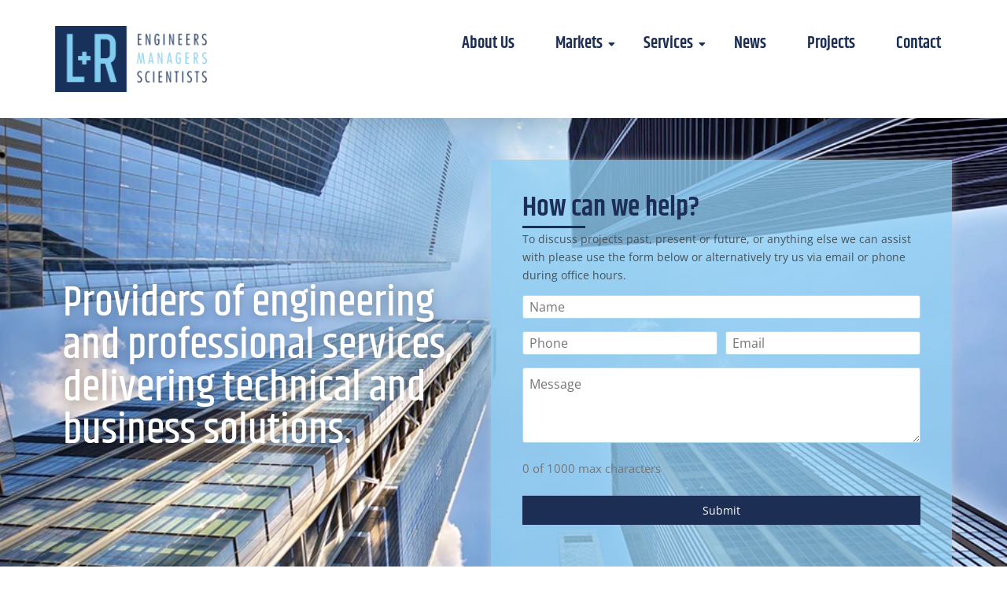

--- FILE ---
content_type: text/html; charset=UTF-8
request_url: https://www.lar.net.au/
body_size: 29586
content:
<!doctype html>
<html lang="en-US" prefix="og: https://ogp.me/ns#">
<head>
	<meta charset="UTF-8">
<script>
var gform;gform||(document.addEventListener("gform_main_scripts_loaded",function(){gform.scriptsLoaded=!0}),document.addEventListener("gform/theme/scripts_loaded",function(){gform.themeScriptsLoaded=!0}),window.addEventListener("DOMContentLoaded",function(){gform.domLoaded=!0}),gform={domLoaded:!1,scriptsLoaded:!1,themeScriptsLoaded:!1,isFormEditor:()=>"function"==typeof InitializeEditor,callIfLoaded:function(o){return!(!gform.domLoaded||!gform.scriptsLoaded||!gform.themeScriptsLoaded&&!gform.isFormEditor()||(gform.isFormEditor()&&console.warn("The use of gform.initializeOnLoaded() is deprecated in the form editor context and will be removed in Gravity Forms 3.1."),o(),0))},initializeOnLoaded:function(o){gform.callIfLoaded(o)||(document.addEventListener("gform_main_scripts_loaded",()=>{gform.scriptsLoaded=!0,gform.callIfLoaded(o)}),document.addEventListener("gform/theme/scripts_loaded",()=>{gform.themeScriptsLoaded=!0,gform.callIfLoaded(o)}),window.addEventListener("DOMContentLoaded",()=>{gform.domLoaded=!0,gform.callIfLoaded(o)}))},hooks:{action:{},filter:{}},addAction:function(o,r,e,t){gform.addHook("action",o,r,e,t)},addFilter:function(o,r,e,t){gform.addHook("filter",o,r,e,t)},doAction:function(o){gform.doHook("action",o,arguments)},applyFilters:function(o){return gform.doHook("filter",o,arguments)},removeAction:function(o,r){gform.removeHook("action",o,r)},removeFilter:function(o,r,e){gform.removeHook("filter",o,r,e)},addHook:function(o,r,e,t,n){null==gform.hooks[o][r]&&(gform.hooks[o][r]=[]);var d=gform.hooks[o][r];null==n&&(n=r+"_"+d.length),gform.hooks[o][r].push({tag:n,callable:e,priority:t=null==t?10:t})},doHook:function(r,o,e){var t;if(e=Array.prototype.slice.call(e,1),null!=gform.hooks[r][o]&&((o=gform.hooks[r][o]).sort(function(o,r){return o.priority-r.priority}),o.forEach(function(o){"function"!=typeof(t=o.callable)&&(t=window[t]),"action"==r?t.apply(null,e):e[0]=t.apply(null,e)})),"filter"==r)return e[0]},removeHook:function(o,r,t,n){var e;null!=gform.hooks[o][r]&&(e=(e=gform.hooks[o][r]).filter(function(o,r,e){return!!(null!=n&&n!=o.tag||null!=t&&t!=o.priority)}),gform.hooks[o][r]=e)}});
</script>

	<meta name="viewport" content="width=device-width, initial-scale=1">
	<link rel="profile" href="https://gmpg.org/xfn/11">
	<style type="text/css">body #gform_wrapper_1 .gform_footer .gform_button,body #gform_wrapper_1 .gform_page_footer .gform_button,body #gform_wrapper_1 .gform_page_footer .gform_previous_button,body #gform_wrapper_1 .gform_page_footer .gform_next_button,body #gform_wrapper_1 .gfield#field_submit .gform-button{border-style: solid;color:#ffffff;background-color:#1d2e55;font-size:14px;width:1200px;border-radius:0px;-web-border-radius:0px;-moz-border-radius:0px;border-width: 0px;}body #gform_wrapper_1 .gform_footer .gform_button:hover,body #gform_wrapper_1 .gform_page_footer .gform_button:hover,body #gform_wrapper_1 .gform_page_footer .gform_previous_button:hover,body #gform_wrapper_1 .gform_page_footer .gform_next_button:hover,body #gform_wrapper_1 .gfield#field_submit .gform-button:hover {background-color:#a9daf6;color:#1d2e55;border-style: solid;border-style: solid;}body #gform_wrapper_1 .gform_footer button.mdc-button:hover {background-color:#a9daf6;color:#1d2e55;}body #gform_wrapper_1 .gform_footer,body #gform_wrapper_1 .gform_page_footer,body #gform_wrapper_1 #field_submit.gfield {text-align:left;justify-content:left;}body #gform_wrapper_1 .gform_body .gform_fields .gfield input[type=text]:not(.gform-text-input-reset),body #gform_wrapper_1 .gform_body .gform_fields .gfield input[type=email],body #gform_wrapper_1 .gform_body .gform_fields .gfield input[type=tel],body #gform_wrapper_1 .gform_body .gform_fields .gfield input[type=url],body #gform_wrapper_1 .gform_body .gform_fields .gfield input[type=password],body #gform_wrapper_1 .gform_body .gform_fields .gfield input[type=number]{height:30px;font-size:16px;border-color:#a9daf6;max-width:100%;border-width: 1px;}body #gform_wrapper_1 .gform_body .gform_fields .gfield textarea {border-width: 1px;border-color:#a9daf6;border-style: solid;font-size:16px;}body #gform_wrapper_1 .gform_body .gform_fields .gfield .gfield_label {font-weight: normal; font-weight: bold; color:#1d2e55;}/* Styling for Tablets */@media only screen and ( max-width: 800px ) and ( min-width:481px ) {body #gform_wrapper_1 .gform_footer .gform_button,body #gform_wrapper_1 .gform_page_footer .gform_button,body #gform_wrapper_1 .gform_body .gform_page_footer .gform_next_button,body #gform_wrapper_1 .gform_body .gform_page_footer .gform_previous_button,body #gform_wrapper_1 .gfield#field_submit .gform-button {border-style: solid;font-size:12px;}body #gform_wrapper_1 .gform_footer button.mdc-button {font-size:12px;}}/* Styling for phones */@media only screen and ( max-width: 480px ) {body #gform_wrapper_1 .gform_footer .gform_button,body #gform_wrapper_1 .gform_page_footer .gform_button,body #gform_wrapper_1 .gform_body .gform_page_footer .gform_next_button,body #gform_wrapper_1 .gform_body .gform_page_footer .gform_previous_button,body #gform_wrapper_1 .gfield#field_submit .gform-button{border-style: solid;font-size:12px;}body #gform_wrapper_1 .gform_footer button.mdc-button{font-size:12px;}}/*Option to add custom CSS */</style>
<!-- Search Engine Optimization by Rank Math PRO - https://rankmath.com/ -->
<title>L+R Consulting - L+R</title>
<meta name="description" content="L+R (formerly Lambert &amp; Rehbein) is a leading Australian engineering consultancy offering multi-disciplinary services across aviation, civil, defence, mining, and infrastructure."/>
<meta name="robots" content="index, follow, max-snippet:-1, max-video-preview:-1, max-image-preview:large"/>
<link rel="canonical" href="https://www.lar.net.au/" />
<meta property="og:locale" content="en_US" />
<meta property="og:type" content="website" />
<meta property="og:title" content="L+R Consulting - L+R" />
<meta property="og:description" content="L+R (formerly Lambert &amp; Rehbein) is a leading Australian engineering consultancy offering multi-disciplinary services across aviation, civil, defence, mining, and infrastructure." />
<meta property="og:url" content="https://www.lar.net.au/" />
<meta property="og:site_name" content="L+R" />
<meta property="og:updated_time" content="2026-01-16T10:02:39+10:00" />
<meta property="og:image" content="https://www.lar.net.au/wp-content/uploads/2022/08/cropped-LR-Site-Icon.png" />
<meta property="og:image:secure_url" content="https://www.lar.net.au/wp-content/uploads/2022/08/cropped-LR-Site-Icon.png" />
<meta property="og:image:width" content="512" />
<meta property="og:image:height" content="512" />
<meta property="og:image:alt" content="About Page logo for L+R Engineers Managers Scientist" />
<meta property="og:image:type" content="image/png" />
<meta property="article:published_time" content="2022-08-15T01:15:00+10:00" />
<meta property="article:modified_time" content="2026-01-16T10:02:39+10:00" />
<meta name="twitter:card" content="summary_large_image" />
<meta name="twitter:title" content="L+R Consulting - L+R" />
<meta name="twitter:description" content="L+R (formerly Lambert &amp; Rehbein) is a leading Australian engineering consultancy offering multi-disciplinary services across aviation, civil, defence, mining, and infrastructure." />
<meta name="twitter:image" content="https://www.lar.net.au/wp-content/uploads/2022/08/cropped-LR-Site-Icon.png" />
<meta name="twitter:label1" content="Written by" />
<meta name="twitter:data1" content="L+R Admin" />
<meta name="twitter:label2" content="Time to read" />
<meta name="twitter:data2" content="2 minutes" />
<script type="application/ld+json" class="rank-math-schema-pro">{"@context":"https://schema.org","@graph":[{"@type":["Person","Organization"],"@id":"https://www.lar.net.au/#person","name":"L+R","logo":{"@type":"ImageObject","@id":"https://www.lar.net.au/#logo","url":"https://www.lar.net.au/wp-content/uploads/2022/08/LR-logo-small-150x150.webp","contentUrl":"https://www.lar.net.au/wp-content/uploads/2022/08/LR-logo-small-150x150.webp","caption":"L+R","inLanguage":"en-US"},"image":{"@type":"ImageObject","@id":"https://www.lar.net.au/#logo","url":"https://www.lar.net.au/wp-content/uploads/2022/08/LR-logo-small-150x150.webp","contentUrl":"https://www.lar.net.au/wp-content/uploads/2022/08/LR-logo-small-150x150.webp","caption":"L+R","inLanguage":"en-US"}},{"@type":"WebSite","@id":"https://www.lar.net.au/#website","url":"https://www.lar.net.au","name":"L+R","publisher":{"@id":"https://www.lar.net.au/#person"},"inLanguage":"en-US","potentialAction":{"@type":"SearchAction","target":"https://www.lar.net.au/?s={search_term_string}","query-input":"required name=search_term_string"}},{"@type":"ImageObject","@id":"https://www.lar.net.au/wp-content/uploads/2022/08/cropped-LR-Site-Icon.png","url":"https://www.lar.net.au/wp-content/uploads/2022/08/cropped-LR-Site-Icon.png","width":"512","height":"512","caption":"About Page logo for L+R Engineers Managers Scientist","inLanguage":"en-US"},{"@type":"WebPage","@id":"https://www.lar.net.au/#webpage","url":"https://www.lar.net.au/","name":"L+R Consulting - L+R","datePublished":"2022-08-15T01:15:00+10:00","dateModified":"2026-01-16T10:02:39+10:00","about":{"@id":"https://www.lar.net.au/#person"},"isPartOf":{"@id":"https://www.lar.net.au/#website"},"primaryImageOfPage":{"@id":"https://www.lar.net.au/wp-content/uploads/2022/08/cropped-LR-Site-Icon.png"},"inLanguage":"en-US"},{"@type":"Person","@id":"https://www.lar.net.au/author/rogelio-pico/","name":"L+R Admin","url":"https://www.lar.net.au/author/rogelio-pico/","image":{"@type":"ImageObject","@id":"https://secure.gravatar.com/avatar/55d7deb8015ca8c892cf87ae655730f27491797b8cf45f948d64c9ec6df5accd?s=96&amp;d=mm&amp;r=g","url":"https://secure.gravatar.com/avatar/55d7deb8015ca8c892cf87ae655730f27491797b8cf45f948d64c9ec6df5accd?s=96&amp;d=mm&amp;r=g","caption":"L+R Admin","inLanguage":"en-US"}},{"@type":"Article","headline":"L+R Consulting - L+R","keywords":"L+R,L+R Consulting,Lambert &amp;&amp; Rehbein","datePublished":"2022-08-15T01:15:00+10:00","dateModified":"2026-01-16T10:02:39+10:00","author":{"@id":"https://www.lar.net.au/author/rogelio-pico/","name":"L+R Admin"},"publisher":{"@id":"https://www.lar.net.au/#person"},"description":"L+R (formerly Lambert &amp; Rehbein) is a leading Australian engineering consultancy offering multi-disciplinary services across aviation, civil, defence, mining, and infrastructure.","name":"L+R Consulting - L+R","@id":"https://www.lar.net.au/#richSnippet","isPartOf":{"@id":"https://www.lar.net.au/#webpage"},"image":{"@id":"https://www.lar.net.au/wp-content/uploads/2022/08/cropped-LR-Site-Icon.png"},"inLanguage":"en-US","mainEntityOfPage":{"@id":"https://www.lar.net.au/#webpage"}}]}</script>
<!-- /Rank Math WordPress SEO plugin -->

<link rel="alternate" title="oEmbed (JSON)" type="application/json+oembed" href="https://www.lar.net.au/wp-json/oembed/1.0/embed?url=https%3A%2F%2Fwww.lar.net.au%2F" />
<link rel="alternate" title="oEmbed (XML)" type="text/xml+oembed" href="https://www.lar.net.au/wp-json/oembed/1.0/embed?url=https%3A%2F%2Fwww.lar.net.au%2F&#038;format=xml" />
<style id='wp-img-auto-sizes-contain-inline-css'>
img:is([sizes=auto i],[sizes^="auto," i]){contain-intrinsic-size:3000px 1500px}
/*# sourceURL=wp-img-auto-sizes-contain-inline-css */
</style>
<style id='wp-emoji-styles-inline-css'>

	img.wp-smiley, img.emoji {
		display: inline !important;
		border: none !important;
		box-shadow: none !important;
		height: 1em !important;
		width: 1em !important;
		margin: 0 0.07em !important;
		vertical-align: -0.1em !important;
		background: none !important;
		padding: 0 !important;
	}
/*# sourceURL=wp-emoji-styles-inline-css */
</style>
<link rel='stylesheet' id='wp-block-library-css' href='https://www.lar.net.au/wp-includes/css/dist/block-library/style.min.css?ver=88ba724f992bb06a9f98d239c2f54dfd' media='all' />
<style id='global-styles-inline-css'>
:root{--wp--preset--aspect-ratio--square: 1;--wp--preset--aspect-ratio--4-3: 4/3;--wp--preset--aspect-ratio--3-4: 3/4;--wp--preset--aspect-ratio--3-2: 3/2;--wp--preset--aspect-ratio--2-3: 2/3;--wp--preset--aspect-ratio--16-9: 16/9;--wp--preset--aspect-ratio--9-16: 9/16;--wp--preset--color--black: #000000;--wp--preset--color--cyan-bluish-gray: #abb8c3;--wp--preset--color--white: #ffffff;--wp--preset--color--pale-pink: #f78da7;--wp--preset--color--vivid-red: #cf2e2e;--wp--preset--color--luminous-vivid-orange: #ff6900;--wp--preset--color--luminous-vivid-amber: #fcb900;--wp--preset--color--light-green-cyan: #7bdcb5;--wp--preset--color--vivid-green-cyan: #00d084;--wp--preset--color--pale-cyan-blue: #8ed1fc;--wp--preset--color--vivid-cyan-blue: #0693e3;--wp--preset--color--vivid-purple: #9b51e0;--wp--preset--gradient--vivid-cyan-blue-to-vivid-purple: linear-gradient(135deg,rgb(6,147,227) 0%,rgb(155,81,224) 100%);--wp--preset--gradient--light-green-cyan-to-vivid-green-cyan: linear-gradient(135deg,rgb(122,220,180) 0%,rgb(0,208,130) 100%);--wp--preset--gradient--luminous-vivid-amber-to-luminous-vivid-orange: linear-gradient(135deg,rgb(252,185,0) 0%,rgb(255,105,0) 100%);--wp--preset--gradient--luminous-vivid-orange-to-vivid-red: linear-gradient(135deg,rgb(255,105,0) 0%,rgb(207,46,46) 100%);--wp--preset--gradient--very-light-gray-to-cyan-bluish-gray: linear-gradient(135deg,rgb(238,238,238) 0%,rgb(169,184,195) 100%);--wp--preset--gradient--cool-to-warm-spectrum: linear-gradient(135deg,rgb(74,234,220) 0%,rgb(151,120,209) 20%,rgb(207,42,186) 40%,rgb(238,44,130) 60%,rgb(251,105,98) 80%,rgb(254,248,76) 100%);--wp--preset--gradient--blush-light-purple: linear-gradient(135deg,rgb(255,206,236) 0%,rgb(152,150,240) 100%);--wp--preset--gradient--blush-bordeaux: linear-gradient(135deg,rgb(254,205,165) 0%,rgb(254,45,45) 50%,rgb(107,0,62) 100%);--wp--preset--gradient--luminous-dusk: linear-gradient(135deg,rgb(255,203,112) 0%,rgb(199,81,192) 50%,rgb(65,88,208) 100%);--wp--preset--gradient--pale-ocean: linear-gradient(135deg,rgb(255,245,203) 0%,rgb(182,227,212) 50%,rgb(51,167,181) 100%);--wp--preset--gradient--electric-grass: linear-gradient(135deg,rgb(202,248,128) 0%,rgb(113,206,126) 100%);--wp--preset--gradient--midnight: linear-gradient(135deg,rgb(2,3,129) 0%,rgb(40,116,252) 100%);--wp--preset--font-size--small: 13px;--wp--preset--font-size--medium: 20px;--wp--preset--font-size--large: 36px;--wp--preset--font-size--x-large: 42px;--wp--preset--spacing--20: 0.44rem;--wp--preset--spacing--30: 0.67rem;--wp--preset--spacing--40: 1rem;--wp--preset--spacing--50: 1.5rem;--wp--preset--spacing--60: 2.25rem;--wp--preset--spacing--70: 3.38rem;--wp--preset--spacing--80: 5.06rem;--wp--preset--shadow--natural: 6px 6px 9px rgba(0, 0, 0, 0.2);--wp--preset--shadow--deep: 12px 12px 50px rgba(0, 0, 0, 0.4);--wp--preset--shadow--sharp: 6px 6px 0px rgba(0, 0, 0, 0.2);--wp--preset--shadow--outlined: 6px 6px 0px -3px rgb(255, 255, 255), 6px 6px rgb(0, 0, 0);--wp--preset--shadow--crisp: 6px 6px 0px rgb(0, 0, 0);}:root { --wp--style--global--content-size: 800px;--wp--style--global--wide-size: 1200px; }:where(body) { margin: 0; }.wp-site-blocks > .alignleft { float: left; margin-right: 2em; }.wp-site-blocks > .alignright { float: right; margin-left: 2em; }.wp-site-blocks > .aligncenter { justify-content: center; margin-left: auto; margin-right: auto; }:where(.wp-site-blocks) > * { margin-block-start: 24px; margin-block-end: 0; }:where(.wp-site-blocks) > :first-child { margin-block-start: 0; }:where(.wp-site-blocks) > :last-child { margin-block-end: 0; }:root { --wp--style--block-gap: 24px; }:root :where(.is-layout-flow) > :first-child{margin-block-start: 0;}:root :where(.is-layout-flow) > :last-child{margin-block-end: 0;}:root :where(.is-layout-flow) > *{margin-block-start: 24px;margin-block-end: 0;}:root :where(.is-layout-constrained) > :first-child{margin-block-start: 0;}:root :where(.is-layout-constrained) > :last-child{margin-block-end: 0;}:root :where(.is-layout-constrained) > *{margin-block-start: 24px;margin-block-end: 0;}:root :where(.is-layout-flex){gap: 24px;}:root :where(.is-layout-grid){gap: 24px;}.is-layout-flow > .alignleft{float: left;margin-inline-start: 0;margin-inline-end: 2em;}.is-layout-flow > .alignright{float: right;margin-inline-start: 2em;margin-inline-end: 0;}.is-layout-flow > .aligncenter{margin-left: auto !important;margin-right: auto !important;}.is-layout-constrained > .alignleft{float: left;margin-inline-start: 0;margin-inline-end: 2em;}.is-layout-constrained > .alignright{float: right;margin-inline-start: 2em;margin-inline-end: 0;}.is-layout-constrained > .aligncenter{margin-left: auto !important;margin-right: auto !important;}.is-layout-constrained > :where(:not(.alignleft):not(.alignright):not(.alignfull)){max-width: var(--wp--style--global--content-size);margin-left: auto !important;margin-right: auto !important;}.is-layout-constrained > .alignwide{max-width: var(--wp--style--global--wide-size);}body .is-layout-flex{display: flex;}.is-layout-flex{flex-wrap: wrap;align-items: center;}.is-layout-flex > :is(*, div){margin: 0;}body .is-layout-grid{display: grid;}.is-layout-grid > :is(*, div){margin: 0;}body{padding-top: 0px;padding-right: 0px;padding-bottom: 0px;padding-left: 0px;}a:where(:not(.wp-element-button)){text-decoration: underline;}:root :where(.wp-element-button, .wp-block-button__link){background-color: #32373c;border-width: 0;color: #fff;font-family: inherit;font-size: inherit;font-style: inherit;font-weight: inherit;letter-spacing: inherit;line-height: inherit;padding-top: calc(0.667em + 2px);padding-right: calc(1.333em + 2px);padding-bottom: calc(0.667em + 2px);padding-left: calc(1.333em + 2px);text-decoration: none;text-transform: inherit;}.has-black-color{color: var(--wp--preset--color--black) !important;}.has-cyan-bluish-gray-color{color: var(--wp--preset--color--cyan-bluish-gray) !important;}.has-white-color{color: var(--wp--preset--color--white) !important;}.has-pale-pink-color{color: var(--wp--preset--color--pale-pink) !important;}.has-vivid-red-color{color: var(--wp--preset--color--vivid-red) !important;}.has-luminous-vivid-orange-color{color: var(--wp--preset--color--luminous-vivid-orange) !important;}.has-luminous-vivid-amber-color{color: var(--wp--preset--color--luminous-vivid-amber) !important;}.has-light-green-cyan-color{color: var(--wp--preset--color--light-green-cyan) !important;}.has-vivid-green-cyan-color{color: var(--wp--preset--color--vivid-green-cyan) !important;}.has-pale-cyan-blue-color{color: var(--wp--preset--color--pale-cyan-blue) !important;}.has-vivid-cyan-blue-color{color: var(--wp--preset--color--vivid-cyan-blue) !important;}.has-vivid-purple-color{color: var(--wp--preset--color--vivid-purple) !important;}.has-black-background-color{background-color: var(--wp--preset--color--black) !important;}.has-cyan-bluish-gray-background-color{background-color: var(--wp--preset--color--cyan-bluish-gray) !important;}.has-white-background-color{background-color: var(--wp--preset--color--white) !important;}.has-pale-pink-background-color{background-color: var(--wp--preset--color--pale-pink) !important;}.has-vivid-red-background-color{background-color: var(--wp--preset--color--vivid-red) !important;}.has-luminous-vivid-orange-background-color{background-color: var(--wp--preset--color--luminous-vivid-orange) !important;}.has-luminous-vivid-amber-background-color{background-color: var(--wp--preset--color--luminous-vivid-amber) !important;}.has-light-green-cyan-background-color{background-color: var(--wp--preset--color--light-green-cyan) !important;}.has-vivid-green-cyan-background-color{background-color: var(--wp--preset--color--vivid-green-cyan) !important;}.has-pale-cyan-blue-background-color{background-color: var(--wp--preset--color--pale-cyan-blue) !important;}.has-vivid-cyan-blue-background-color{background-color: var(--wp--preset--color--vivid-cyan-blue) !important;}.has-vivid-purple-background-color{background-color: var(--wp--preset--color--vivid-purple) !important;}.has-black-border-color{border-color: var(--wp--preset--color--black) !important;}.has-cyan-bluish-gray-border-color{border-color: var(--wp--preset--color--cyan-bluish-gray) !important;}.has-white-border-color{border-color: var(--wp--preset--color--white) !important;}.has-pale-pink-border-color{border-color: var(--wp--preset--color--pale-pink) !important;}.has-vivid-red-border-color{border-color: var(--wp--preset--color--vivid-red) !important;}.has-luminous-vivid-orange-border-color{border-color: var(--wp--preset--color--luminous-vivid-orange) !important;}.has-luminous-vivid-amber-border-color{border-color: var(--wp--preset--color--luminous-vivid-amber) !important;}.has-light-green-cyan-border-color{border-color: var(--wp--preset--color--light-green-cyan) !important;}.has-vivid-green-cyan-border-color{border-color: var(--wp--preset--color--vivid-green-cyan) !important;}.has-pale-cyan-blue-border-color{border-color: var(--wp--preset--color--pale-cyan-blue) !important;}.has-vivid-cyan-blue-border-color{border-color: var(--wp--preset--color--vivid-cyan-blue) !important;}.has-vivid-purple-border-color{border-color: var(--wp--preset--color--vivid-purple) !important;}.has-vivid-cyan-blue-to-vivid-purple-gradient-background{background: var(--wp--preset--gradient--vivid-cyan-blue-to-vivid-purple) !important;}.has-light-green-cyan-to-vivid-green-cyan-gradient-background{background: var(--wp--preset--gradient--light-green-cyan-to-vivid-green-cyan) !important;}.has-luminous-vivid-amber-to-luminous-vivid-orange-gradient-background{background: var(--wp--preset--gradient--luminous-vivid-amber-to-luminous-vivid-orange) !important;}.has-luminous-vivid-orange-to-vivid-red-gradient-background{background: var(--wp--preset--gradient--luminous-vivid-orange-to-vivid-red) !important;}.has-very-light-gray-to-cyan-bluish-gray-gradient-background{background: var(--wp--preset--gradient--very-light-gray-to-cyan-bluish-gray) !important;}.has-cool-to-warm-spectrum-gradient-background{background: var(--wp--preset--gradient--cool-to-warm-spectrum) !important;}.has-blush-light-purple-gradient-background{background: var(--wp--preset--gradient--blush-light-purple) !important;}.has-blush-bordeaux-gradient-background{background: var(--wp--preset--gradient--blush-bordeaux) !important;}.has-luminous-dusk-gradient-background{background: var(--wp--preset--gradient--luminous-dusk) !important;}.has-pale-ocean-gradient-background{background: var(--wp--preset--gradient--pale-ocean) !important;}.has-electric-grass-gradient-background{background: var(--wp--preset--gradient--electric-grass) !important;}.has-midnight-gradient-background{background: var(--wp--preset--gradient--midnight) !important;}.has-small-font-size{font-size: var(--wp--preset--font-size--small) !important;}.has-medium-font-size{font-size: var(--wp--preset--font-size--medium) !important;}.has-large-font-size{font-size: var(--wp--preset--font-size--large) !important;}.has-x-large-font-size{font-size: var(--wp--preset--font-size--x-large) !important;}
:root :where(.wp-block-pullquote){font-size: 1.5em;line-height: 1.6;}
/*# sourceURL=global-styles-inline-css */
</style>
<link rel='stylesheet' id='hello-elementor-css' href='https://www.lar.net.au/wp-content/themes/hello-elementor/assets/css/reset.css?ver=3.4.5' media='all' />
<link rel='stylesheet' id='hello-elementor-theme-style-css' href='https://www.lar.net.au/wp-content/themes/hello-elementor/assets/css/theme.css?ver=3.4.5' media='all' />
<link rel='stylesheet' id='hello-elementor-header-footer-css' href='https://www.lar.net.au/wp-content/themes/hello-elementor/assets/css/header-footer.css?ver=3.4.5' media='all' />
<link rel='stylesheet' id='elementor-frontend-css' href='https://www.lar.net.au/wp-content/plugins/elementor/assets/css/frontend.min.css?ver=3.34.2' media='all' />
<link rel='stylesheet' id='widget-image-css' href='https://www.lar.net.au/wp-content/plugins/elementor/assets/css/widget-image.min.css?ver=3.34.2' media='all' />
<link rel='stylesheet' id='e-sticky-css' href='https://www.lar.net.au/wp-content/plugins/elementor-pro/assets/css/modules/sticky.min.css?ver=3.34.1' media='all' />
<link rel='stylesheet' id='widget-heading-css' href='https://www.lar.net.au/wp-content/plugins/elementor/assets/css/widget-heading.min.css?ver=3.34.2' media='all' />
<link rel='stylesheet' id='elementor-post-14-css' href='https://www.lar.net.au/wp-content/uploads/elementor/css/post-14.css?ver=1769123248' media='all' />
<link rel='stylesheet' id='widget-divider-css' href='https://www.lar.net.au/wp-content/plugins/elementor/assets/css/widget-divider.min.css?ver=3.34.2' media='all' />
<link rel='stylesheet' id='e-animation-fadeInDown-css' href='https://www.lar.net.au/wp-content/plugins/elementor/assets/lib/animations/styles/fadeInDown.min.css?ver=3.34.2' media='all' />
<link rel='stylesheet' id='elementor-post-77-css' href='https://www.lar.net.au/wp-content/uploads/elementor/css/post-77.css?ver=1769123248' media='all' />
<link rel='stylesheet' id='elementor-post-36-css' href='https://www.lar.net.au/wp-content/uploads/elementor/css/post-36.css?ver=1769123248' media='all' />
<link rel='stylesheet' id='elementor-post-29-css' href='https://www.lar.net.au/wp-content/uploads/elementor/css/post-29.css?ver=1769123248' media='all' />
<link rel='stylesheet' id='gform_basic-css' href='https://www.lar.net.au/wp-content/plugins/gravityforms/assets/css/dist/basic.min.css?ver=2.9.26' media='all' />
<link rel='stylesheet' id='gform_theme_components-css' href='https://www.lar.net.au/wp-content/plugins/gravityforms/assets/css/dist/theme-components.min.css?ver=2.9.26' media='all' />
<link rel='stylesheet' id='gform_theme-css' href='https://www.lar.net.au/wp-content/plugins/gravityforms/assets/css/dist/theme.min.css?ver=2.9.26' media='all' />
<link rel='stylesheet' id='wpr-animations-css-css' href='https://www.lar.net.au/wp-content/plugins/royal-elementor-addons/assets/css/lib/animations/wpr-animations.min.css?ver=1.7.1045' media='all' />
<link rel='stylesheet' id='wpr-link-animations-css-css' href='https://www.lar.net.au/wp-content/plugins/royal-elementor-addons/assets/css/lib/animations/wpr-link-animations.min.css?ver=1.7.1045' media='all' />
<link rel='stylesheet' id='wpr-loading-animations-css-css' href='https://www.lar.net.au/wp-content/plugins/royal-elementor-addons/assets/css/lib/animations/loading-animations.min.css?ver=1.7.1045' media='all' />
<link rel='stylesheet' id='wpr-button-animations-css-css' href='https://www.lar.net.au/wp-content/plugins/royal-elementor-addons/assets/css/lib/animations/button-animations.min.css?ver=1.7.1045' media='all' />
<link rel='stylesheet' id='wpr-text-animations-css-css' href='https://www.lar.net.au/wp-content/plugins/royal-elementor-addons/assets/css/lib/animations/text-animations.min.css?ver=1.7.1045' media='all' />
<link rel='stylesheet' id='wpr-lightgallery-css-css' href='https://www.lar.net.au/wp-content/plugins/royal-elementor-addons/assets/css/lib/lightgallery/lightgallery.min.css?ver=1.7.1045' media='all' />
<link rel='stylesheet' id='wpr-addons-css-css' href='https://www.lar.net.au/wp-content/plugins/royal-elementor-addons/assets/css/frontend.min.css?ver=1.7.1045' media='all' />
<link rel='stylesheet' id='font-awesome-5-all-css' href='https://www.lar.net.au/wp-content/plugins/elementor/assets/lib/font-awesome/css/all.min.css?ver=1.6.17' media='all' />
<link rel='stylesheet' id='elementor-gf-local-khand-css' href='https://www.lar.net.au/wp-content/uploads/elementor/google-fonts/css/khand.css?ver=1768275552' media='all' />
<link rel='stylesheet' id='elementor-gf-local-opensans-css' href='https://www.lar.net.au/wp-content/uploads/elementor/google-fonts/css/opensans.css?ver=1768275576' media='all' />
<script data-cfasync="false" src="https://www.lar.net.au/wp-includes/js/jquery/jquery.min.js?ver=3.7.1" id="jquery-core-js"></script>
<script data-cfasync="false" src="https://www.lar.net.au/wp-includes/js/jquery/jquery-migrate.min.js?ver=3.4.1" id="jquery-migrate-js"></script>
<script defer='defer' src="https://www.lar.net.au/wp-content/plugins/gravityforms/js/jquery.json.min.js?ver=2.9.26" id="gform_json-js"></script>
<script id="gform_gravityforms-js-extra">
var gf_global = {"gf_currency_config":{"name":"Australian Dollar","symbol_left":"$","symbol_right":"","symbol_padding":" ","thousand_separator":",","decimal_separator":".","decimals":2,"code":"AUD"},"base_url":"https://www.lar.net.au/wp-content/plugins/gravityforms","number_formats":[],"spinnerUrl":"https://www.lar.net.au/wp-content/plugins/gravityforms/images/spinner.svg","version_hash":"ec22a71365a3abafb4c51e620441c68f","strings":{"newRowAdded":"New row added.","rowRemoved":"Row removed","formSaved":"The form has been saved.  The content contains the link to return and complete the form."}};
var gform_i18n = {"datepicker":{"days":{"monday":"Mo","tuesday":"Tu","wednesday":"We","thursday":"Th","friday":"Fr","saturday":"Sa","sunday":"Su"},"months":{"january":"January","february":"February","march":"March","april":"April","may":"May","june":"June","july":"July","august":"August","september":"September","october":"October","november":"November","december":"December"},"firstDay":1,"iconText":"Select date"}};
var gf_legacy_multi = {"1":""};
var gform_gravityforms = {"strings":{"invalid_file_extension":"This type of file is not allowed. Must be one of the following:","delete_file":"Delete this file","in_progress":"in progress","file_exceeds_limit":"File exceeds size limit","illegal_extension":"This type of file is not allowed.","max_reached":"Maximum number of files reached","unknown_error":"There was a problem while saving the file on the server","currently_uploading":"Please wait for the uploading to complete","cancel":"Cancel","cancel_upload":"Cancel this upload","cancelled":"Cancelled","error":"Error","message":"Message"},"vars":{"images_url":"https://www.lar.net.au/wp-content/plugins/gravityforms/images"}};
//# sourceURL=gform_gravityforms-js-extra
</script>
<script id="gform_gravityforms-js-before">

//# sourceURL=gform_gravityforms-js-before
</script>
<script defer='defer' src="https://www.lar.net.au/wp-content/plugins/gravityforms/js/gravityforms.min.js?ver=2.9.26" id="gform_gravityforms-js"></script>
<script defer='defer' src="https://www.lar.net.au/wp-content/plugins/gravityforms/assets/js/dist/utils.min.js?ver=48a3755090e76a154853db28fc254681" id="gform_gravityforms_utils-js"></script>
<link rel="https://api.w.org/" href="https://www.lar.net.au/wp-json/" /><link rel="alternate" title="JSON" type="application/json" href="https://www.lar.net.au/wp-json/wp/v2/pages/77" /><link rel="EditURI" type="application/rsd+xml" title="RSD" href="https://www.lar.net.au/xmlrpc.php?rsd" />
<link rel='shortlink' href='https://www.lar.net.au/' />
<meta name="generator" content="Elementor 3.34.2; features: e_font_icon_svg, additional_custom_breakpoints; settings: css_print_method-external, google_font-enabled, font_display-auto">
<!-- Google Tag Manager -->
<script>(function(w,d,s,l,i){w[l]=w[l]||[];w[l].push({'gtm.start':
new Date().getTime(),event:'gtm.js'});var f=d.getElementsByTagName(s)[0],
j=d.createElement(s),dl=l!='dataLayer'?'&l='+l:'';j.async=true;j.src=
'https://www.googletagmanager.com/gtm.js?id='+i+dl;f.parentNode.insertBefore(j,f);
})(window,document,'script','dataLayer','GTM-PNTNJF7T');</script>
<!-- End Google Tag Manager -->
			<style>
				.e-con.e-parent:nth-of-type(n+4):not(.e-lazyloaded):not(.e-no-lazyload),
				.e-con.e-parent:nth-of-type(n+4):not(.e-lazyloaded):not(.e-no-lazyload) * {
					background-image: none !important;
				}
				@media screen and (max-height: 1024px) {
					.e-con.e-parent:nth-of-type(n+3):not(.e-lazyloaded):not(.e-no-lazyload),
					.e-con.e-parent:nth-of-type(n+3):not(.e-lazyloaded):not(.e-no-lazyload) * {
						background-image: none !important;
					}
				}
				@media screen and (max-height: 640px) {
					.e-con.e-parent:nth-of-type(n+2):not(.e-lazyloaded):not(.e-no-lazyload),
					.e-con.e-parent:nth-of-type(n+2):not(.e-lazyloaded):not(.e-no-lazyload) * {
						background-image: none !important;
					}
				}
			</style>
			<style class="wpcode-css-snippet">/* Lock image area to 4:3 */
.wpr-grid-image-wrap {
    aspect-ratio: 4 / 3;
    overflow: hidden;
}

/* Make image fill container from the top */
.wpr-grid-image-wrap img {
    width: 100%;
    height: 100%;
    object-fit: cover;
    object-position: top center;
    display: block;
}


</style><style class="wpcode-css-snippet">.wpr-member-image {
  position: relative;
  width: 100%;
  padding-top: 129.25%; /* 380 ÷ 294 = 1.2925 */
  overflow: hidden;
}

.wpr-member-image img {
  position: absolute;
  top: 0;
  left: 0;
  width: 100%;
  height: 100%;
  object-fit: cover;
}
</style><style class="wpcode-css-snippet">img {
    width: auto; /* Ensures the image takes up the full width of its container */
    height: auto; /* Maintains the aspect ratio */
    aspect-ratio: 16 / 9; /* Sets the aspect ratio to 16:9 */
    object-fit: cover; /* Ensures the image covers the container while maintaining aspect ratio */
}

</style><link rel="icon" href="https://www.lar.net.au/wp-content/uploads/2022/08/cropped-LR-Site-Icon-150x150.webp" sizes="32x32" />
<link rel="icon" href="https://www.lar.net.au/wp-content/uploads/2022/08/cropped-LR-Site-Icon-300x300.webp" sizes="192x192" />
<link rel="apple-touch-icon" href="https://www.lar.net.au/wp-content/uploads/2022/08/cropped-LR-Site-Icon-300x300.webp" />
<meta name="msapplication-TileImage" content="https://www.lar.net.au/wp-content/uploads/2022/08/cropped-LR-Site-Icon-300x300.webp" />
<style id="wpr_lightbox_styles">
				.lg-backdrop {
					background-color: rgba(0,0,0,0.6) !important;
				}
				.lg-toolbar,
				.lg-dropdown {
					background-color: rgba(0,0,0,0.8) !important;
				}
				.lg-dropdown:after {
					border-bottom-color: rgba(0,0,0,0.8) !important;
				}
				.lg-sub-html {
					background-color: rgba(0,0,0,0.8) !important;
				}
				.lg-thumb-outer,
				.lg-progress-bar {
					background-color: #444444 !important;
				}
				.lg-progress {
					background-color: #a90707 !important;
				}
				.lg-icon {
					color: #efefef !important;
					font-size: 20px !important;
				}
				.lg-icon.lg-toogle-thumb {
					font-size: 24px !important;
				}
				.lg-icon:hover,
				.lg-dropdown-text:hover {
					color: #ffffff !important;
				}
				.lg-sub-html,
				.lg-dropdown-text {
					color: #efefef !important;
					font-size: 14px !important;
				}
				#lg-counter {
					color: #efefef !important;
					font-size: 14px !important;
				}
				.lg-prev,
				.lg-next {
					font-size: 35px !important;
				}

				/* Defaults */
				.lg-icon {
				background-color: transparent !important;
				}

				#lg-counter {
				opacity: 0.9;
				}

				.lg-thumb-outer {
				padding: 0 10px;
				}

				.lg-thumb-item {
				border-radius: 0 !important;
				border: none !important;
				opacity: 0.5;
				}

				.lg-thumb-item.active {
					opacity: 1;
				}
	         </style></head>
<body class="home wp-singular page-template-default page page-id-77 wp-custom-logo wp-embed-responsive wp-theme-hello-elementor hello-elementor-default elementor-default elementor-kit-14 elementor-page elementor-page-77">

<!-- Google Tag Manager (noscript) -->
<noscript><iframe src="https://www.googletagmanager.com/ns.html?id=GTM-PNTNJF7T"
height="0" width="0" style="display:none;visibility:hidden"></iframe></noscript>
<!-- End Google Tag Manager (noscript) -->

<a class="skip-link screen-reader-text" href="#content">Skip to content</a>

		<header data-elementor-type="header" data-elementor-id="36" class="elementor elementor-36 elementor-location-header" data-elementor-post-type="elementor_library">
			<div class="elementor-element elementor-element-76f8388 e-flex e-con-boxed wpr-jarallax-no wpr-parallax-no wpr-sticky-section-no e-con e-parent" data-id="76f8388" data-element_type="container" data-settings="{&quot;background_background&quot;:&quot;classic&quot;,&quot;sticky&quot;:&quot;top&quot;,&quot;sticky_on&quot;:[&quot;desktop&quot;,&quot;tablet&quot;,&quot;mobile&quot;],&quot;sticky_offset&quot;:0,&quot;sticky_effects_offset&quot;:0,&quot;sticky_anchor_link_offset&quot;:0}">
					<div class="e-con-inner">
		<div class="elementor-element elementor-element-05db2db e-con-full e-flex wpr-jarallax-no wpr-parallax-no wpr-sticky-section-no e-con e-child" data-id="05db2db" data-element_type="container">
				<div class="elementor-element elementor-element-19a4bed elementor-widget elementor-widget-theme-site-logo elementor-widget-image" data-id="19a4bed" data-element_type="widget" data-widget_type="theme-site-logo.default">
				<div class="elementor-widget-container">
											<a href="https://www.lar.net.au">
			<img fetchpriority="high" width="400" height="172" src="https://www.lar.net.au/wp-content/uploads/2022/08/LR-logo-small.webp" class="attachment-full size-full wp-image-2021" alt="L+R Engineers Managers Scientists Logo" srcset="https://www.lar.net.au/wp-content/uploads/2022/08/LR-logo-small.webp 400w, https://www.lar.net.au/wp-content/uploads/2022/08/LR-logo-small-300x129.webp 300w" sizes="(max-width: 400px) 100vw, 400px" />				</a>
											</div>
				</div>
				</div>
		<div class="elementor-element elementor-element-65ad00f e-con-full e-flex wpr-jarallax-no wpr-parallax-no wpr-sticky-section-no e-con e-child" data-id="65ad00f" data-element_type="container">
				<div class="elementor-element elementor-element-e76d613 wpr-main-menu-align-right wpr-main-menu-align--tabletright wpr-main-menu-align--mobileright wpr-mobile-toggle-v2 wpr-pointer-underline wpr-pointer-line-fx wpr-pointer-fx-fade wpr-sub-icon-caret-down wpr-sub-menu-fx-fade wpr-nav-menu-bp-mobile wpr-mobile-menu-full-width wpr-mobile-menu-item-align-center wpr-sub-divider-yes wpr-mobile-divider-yes elementor-widget elementor-widget-wpr-nav-menu" data-id="e76d613" data-element_type="widget" data-settings="{&quot;menu_layout&quot;:&quot;horizontal&quot;}" data-widget_type="wpr-nav-menu.default">
				<div class="elementor-widget-container">
					<nav class="wpr-nav-menu-container wpr-nav-menu-horizontal" data-trigger="hover"><ul id="menu-1-e76d613" class="wpr-nav-menu"><li class="menu-item menu-item-type-post_type menu-item-object-page menu-item-1621"><a href="https://www.lar.net.au/about-us/" class="wpr-menu-item wpr-pointer-item">About Us</a></li>
<li class="menu-item menu-item-type-custom menu-item-object-custom menu-item-has-children menu-item-1633"><a aria-haspopup="true" aria-expanded="false" href="https://www.lar.net.au//markets" class="wpr-menu-item wpr-pointer-item">Markets<i class="wpr-sub-icon fas" aria-hidden="true"></i></a>
<ul class="sub-menu wpr-sub-menu">
	<li class="menu-item menu-item-type-post_type menu-item-object-markets menu-item-1622"><a href="https://www.lar.net.au/markets/airports/" class="wpr-sub-menu-item">Airports</a></li>
	<li class="menu-item menu-item-type-post_type menu-item-object-markets menu-item-1623"><a href="https://www.lar.net.au/markets/buildings/" class="wpr-sub-menu-item">Buildings</a></li>
	<li class="menu-item menu-item-type-post_type menu-item-object-markets menu-item-1624"><a href="https://www.lar.net.au/markets/defence/" class="wpr-sub-menu-item">Defence</a></li>
	<li class="menu-item menu-item-type-post_type menu-item-object-markets menu-item-1625"><a href="https://www.lar.net.au/markets/education-health/" class="wpr-sub-menu-item">Education and Health</a></li>
	<li class="menu-item menu-item-type-post_type menu-item-object-markets menu-item-1632"><a href="https://www.lar.net.au/markets/energy-resources/" class="wpr-sub-menu-item">Energy and Resources</a></li>
	<li class="menu-item menu-item-type-post_type menu-item-object-markets menu-item-1626"><a href="https://www.lar.net.au/markets/environmental-services/" class="wpr-sub-menu-item">Environmental Services</a></li>
	<li class="menu-item menu-item-type-post_type menu-item-object-markets menu-item-1627"><a href="https://www.lar.net.au/markets/housing/" class="wpr-sub-menu-item">Housing</a></li>
	<li class="menu-item menu-item-type-post_type menu-item-object-markets menu-item-1628"><a href="https://www.lar.net.au/markets/rail/" class="wpr-sub-menu-item">Rail</a></li>
	<li class="menu-item menu-item-type-post_type menu-item-object-markets menu-item-1629"><a href="https://www.lar.net.au/markets/remote-communities/" class="wpr-sub-menu-item">Remote Communities</a></li>
	<li class="menu-item menu-item-type-post_type menu-item-object-markets menu-item-1630"><a href="https://www.lar.net.au/markets/transport-infrastructure/" class="wpr-sub-menu-item">Transport and Infrastructure</a></li>
	<li class="menu-item menu-item-type-post_type menu-item-object-markets menu-item-1631"><a href="https://www.lar.net.au/markets/urban-development/" class="wpr-sub-menu-item">Urban Development</a></li>
</ul>
</li>
<li class="menu-item menu-item-type-custom menu-item-object-custom menu-item-has-children menu-item-1645"><a aria-haspopup="true" aria-expanded="false" href="https://www.lar.net.au//services" class="wpr-menu-item wpr-pointer-item">Services<i class="wpr-sub-icon fas" aria-hidden="true"></i></a>
<ul class="sub-menu wpr-sub-menu">
	<li class="menu-item menu-item-type-post_type menu-item-object-services menu-item-1634"><a href="https://www.lar.net.au/services/aviation/" class="wpr-sub-menu-item">Aviation</a></li>
	<li class="menu-item menu-item-type-post_type menu-item-object-services menu-item-1635"><a href="https://www.lar.net.au/services/business-advisory/" class="wpr-sub-menu-item">Business Advisory</a></li>
	<li class="menu-item menu-item-type-post_type menu-item-object-services menu-item-1636"><a href="https://www.lar.net.au/services/civil-engineering/" class="wpr-sub-menu-item">Civil Engineering</a></li>
	<li class="menu-item menu-item-type-post_type menu-item-object-services menu-item-1637"><a href="https://www.lar.net.au/services/defence-consulting/" class="wpr-sub-menu-item">Defence Consulting</a></li>
	<li class="menu-item menu-item-type-post_type menu-item-object-services menu-item-1638"><a href="https://www.lar.net.au/services/environmental/" class="wpr-sub-menu-item">Environmental</a></li>
	<li class="menu-item menu-item-type-post_type menu-item-object-services menu-item-1641"><a href="https://www.lar.net.au/services/mining/" class="wpr-sub-menu-item">Mining</a></li>
	<li class="menu-item menu-item-type-post_type menu-item-object-services menu-item-1642"><a href="https://www.lar.net.au/services/project-management/" class="wpr-sub-menu-item">Project Management</a></li>
	<li class="menu-item menu-item-type-post_type menu-item-object-services menu-item-1643"><a href="https://www.lar.net.au/services/structural-engineering/" class="wpr-sub-menu-item">Structural Engineering</a></li>
	<li class="menu-item menu-item-type-post_type menu-item-object-services menu-item-1644"><a href="https://www.lar.net.au/services/traffic-transport-engineering/" class="wpr-sub-menu-item">Traffic and Transport Engineering</a></li>
</ul>
</li>
<li class="menu-item menu-item-type-taxonomy menu-item-object-category menu-item-2754"><a href="https://www.lar.net.au/category/news/" class="wpr-menu-item wpr-pointer-item">News</a></li>
<li class="menu-item menu-item-type-custom menu-item-object-custom menu-item-1647"><a href="https://www.lar.net.au//projects/" class="wpr-menu-item wpr-pointer-item">Projects</a></li>
<li class="menu-item menu-item-type-post_type menu-item-object-page menu-item-1648"><a href="https://www.lar.net.au/contact/" class="wpr-menu-item wpr-pointer-item">Contact</a></li>
</ul></nav><nav class="wpr-mobile-nav-menu-container"><div class="wpr-mobile-toggle-wrap"><div class="wpr-mobile-toggle"><span class="wpr-mobile-toggle-line"></span><span class="wpr-mobile-toggle-line"></span><span class="wpr-mobile-toggle-line"></span></div></div><ul id="mobile-menu-2-e76d613" class="wpr-mobile-nav-menu"><li class="menu-item menu-item-type-post_type menu-item-object-page menu-item-1621"><a href="https://www.lar.net.au/about-us/" class="wpr-mobile-menu-item">About Us</a></li>
<li class="menu-item menu-item-type-custom menu-item-object-custom menu-item-has-children menu-item-1633"><a href="https://www.lar.net.au//markets" class="wpr-mobile-menu-item">Markets</a>
<ul class="sub-menu wpr-sub-menu">
	<li class="menu-item menu-item-type-post_type menu-item-object-markets menu-item-1622"><a href="https://www.lar.net.au/markets/airports/" class="wpr-mobile-sub-menu-item">Airports</a></li>
	<li class="menu-item menu-item-type-post_type menu-item-object-markets menu-item-1623"><a href="https://www.lar.net.au/markets/buildings/" class="wpr-mobile-sub-menu-item">Buildings</a></li>
	<li class="menu-item menu-item-type-post_type menu-item-object-markets menu-item-1624"><a href="https://www.lar.net.au/markets/defence/" class="wpr-mobile-sub-menu-item">Defence</a></li>
	<li class="menu-item menu-item-type-post_type menu-item-object-markets menu-item-1625"><a href="https://www.lar.net.au/markets/education-health/" class="wpr-mobile-sub-menu-item">Education and Health</a></li>
	<li class="menu-item menu-item-type-post_type menu-item-object-markets menu-item-1632"><a href="https://www.lar.net.au/markets/energy-resources/" class="wpr-mobile-sub-menu-item">Energy and Resources</a></li>
	<li class="menu-item menu-item-type-post_type menu-item-object-markets menu-item-1626"><a href="https://www.lar.net.au/markets/environmental-services/" class="wpr-mobile-sub-menu-item">Environmental Services</a></li>
	<li class="menu-item menu-item-type-post_type menu-item-object-markets menu-item-1627"><a href="https://www.lar.net.au/markets/housing/" class="wpr-mobile-sub-menu-item">Housing</a></li>
	<li class="menu-item menu-item-type-post_type menu-item-object-markets menu-item-1628"><a href="https://www.lar.net.au/markets/rail/" class="wpr-mobile-sub-menu-item">Rail</a></li>
	<li class="menu-item menu-item-type-post_type menu-item-object-markets menu-item-1629"><a href="https://www.lar.net.au/markets/remote-communities/" class="wpr-mobile-sub-menu-item">Remote Communities</a></li>
	<li class="menu-item menu-item-type-post_type menu-item-object-markets menu-item-1630"><a href="https://www.lar.net.au/markets/transport-infrastructure/" class="wpr-mobile-sub-menu-item">Transport and Infrastructure</a></li>
	<li class="menu-item menu-item-type-post_type menu-item-object-markets menu-item-1631"><a href="https://www.lar.net.au/markets/urban-development/" class="wpr-mobile-sub-menu-item">Urban Development</a></li>
</ul>
</li>
<li class="menu-item menu-item-type-custom menu-item-object-custom menu-item-has-children menu-item-1645"><a href="https://www.lar.net.au//services" class="wpr-mobile-menu-item">Services</a>
<ul class="sub-menu wpr-sub-menu">
	<li class="menu-item menu-item-type-post_type menu-item-object-services menu-item-1634"><a href="https://www.lar.net.au/services/aviation/" class="wpr-mobile-sub-menu-item">Aviation</a></li>
	<li class="menu-item menu-item-type-post_type menu-item-object-services menu-item-1635"><a href="https://www.lar.net.au/services/business-advisory/" class="wpr-mobile-sub-menu-item">Business Advisory</a></li>
	<li class="menu-item menu-item-type-post_type menu-item-object-services menu-item-1636"><a href="https://www.lar.net.au/services/civil-engineering/" class="wpr-mobile-sub-menu-item">Civil Engineering</a></li>
	<li class="menu-item menu-item-type-post_type menu-item-object-services menu-item-1637"><a href="https://www.lar.net.au/services/defence-consulting/" class="wpr-mobile-sub-menu-item">Defence Consulting</a></li>
	<li class="menu-item menu-item-type-post_type menu-item-object-services menu-item-1638"><a href="https://www.lar.net.au/services/environmental/" class="wpr-mobile-sub-menu-item">Environmental</a></li>
	<li class="menu-item menu-item-type-post_type menu-item-object-services menu-item-1641"><a href="https://www.lar.net.au/services/mining/" class="wpr-mobile-sub-menu-item">Mining</a></li>
	<li class="menu-item menu-item-type-post_type menu-item-object-services menu-item-1642"><a href="https://www.lar.net.au/services/project-management/" class="wpr-mobile-sub-menu-item">Project Management</a></li>
	<li class="menu-item menu-item-type-post_type menu-item-object-services menu-item-1643"><a href="https://www.lar.net.au/services/structural-engineering/" class="wpr-mobile-sub-menu-item">Structural Engineering</a></li>
	<li class="menu-item menu-item-type-post_type menu-item-object-services menu-item-1644"><a href="https://www.lar.net.au/services/traffic-transport-engineering/" class="wpr-mobile-sub-menu-item">Traffic and Transport Engineering</a></li>
</ul>
</li>
<li class="menu-item menu-item-type-taxonomy menu-item-object-category menu-item-2754"><a href="https://www.lar.net.au/category/news/" class="wpr-mobile-menu-item">News</a></li>
<li class="menu-item menu-item-type-custom menu-item-object-custom menu-item-1647"><a href="https://www.lar.net.au//projects/" class="wpr-mobile-menu-item">Projects</a></li>
<li class="menu-item menu-item-type-post_type menu-item-object-page menu-item-1648"><a href="https://www.lar.net.au/contact/" class="wpr-mobile-menu-item">Contact</a></li>
</ul></nav>				</div>
				</div>
				</div>
					</div>
				</div>
				</header>
		
<main id="content" class="site-main post-77 page type-page status-publish has-post-thumbnail hentry">

	
	<div class="page-content">
				<div data-elementor-type="wp-page" data-elementor-id="77" class="elementor elementor-77" data-elementor-post-type="page">
				<div class="elementor-element elementor-element-3368c12 e-flex e-con-boxed wpr-jarallax-no wpr-parallax-no wpr-sticky-section-no e-con e-parent" data-id="3368c12" data-element_type="container" data-settings="{&quot;background_background&quot;:&quot;video&quot;,&quot;background_video_start&quot;:0,&quot;background_video_link&quot;:&quot;https:\/\/www.www.lar.net.au\/wp-content\/uploads\/2022\/08\/LR-Background.mp4&quot;,&quot;background_play_once&quot;:&quot;yes&quot;}">
					<div class="e-con-inner">
		<div class="elementor-background-video-container elementor-hidden-mobile" aria-hidden="true">
							<video class="elementor-background-video-hosted" autoplay muted playsinline></video>
					</div><div class="elementor-element elementor-element-b4883c7 e-con-full e-flex wpr-jarallax-no wpr-parallax-no wpr-sticky-section-no e-con e-child" data-id="b4883c7" data-element_type="container">
				<div class="elementor-element elementor-element-7dc849c elementor-widget elementor-widget-heading" data-id="7dc849c" data-element_type="widget" data-widget_type="heading.default">
				<div class="elementor-widget-container">
					<h1 class="elementor-heading-title elementor-size-default">Providers of engineering and 
professional services, delivering  technical and business solutions.</h1>				</div>
				</div>
				</div>
		<div class="elementor-element elementor-element-5d89a12 e-con-full e-flex wpr-jarallax-no wpr-parallax-no wpr-sticky-section-no e-con e-child" data-id="5d89a12" data-element_type="container" data-settings="{&quot;background_background&quot;:&quot;classic&quot;}">
		<div class="elementor-element elementor-element-61074c0 e-con-full e-flex wpr-jarallax-no wpr-parallax-no wpr-sticky-section-no e-con e-child" data-id="61074c0" data-element_type="container">
				<div class="elementor-element elementor-element-cfca62c elementor-widget elementor-widget-heading" data-id="cfca62c" data-element_type="widget" data-widget_type="heading.default">
				<div class="elementor-widget-container">
					<h2 class="elementor-heading-title elementor-size-default">How can we help?</h2>				</div>
				</div>
				<div class="elementor-element elementor-element-7ae841a elementor-widget-divider--view-line elementor-widget elementor-widget-divider" data-id="7ae841a" data-element_type="widget" data-widget_type="divider.default">
				<div class="elementor-widget-container">
							<div class="elementor-divider">
			<span class="elementor-divider-separator">
						</span>
		</div>
						</div>
				</div>
				<div class="elementor-element elementor-element-600189a elementor-widget elementor-widget-heading" data-id="600189a" data-element_type="widget" data-widget_type="heading.default">
				<div class="elementor-widget-container">
					<h5 class="elementor-heading-title elementor-size-default">To discuss projects past, present or future, or anything else we can assist with please use the form below or alternatively try us via email or phone during office hours.</h5>				</div>
				</div>
				<div class="elementor-element elementor-element-d3b6679 elementor-widget elementor-widget-text-editor" data-id="d3b6679" data-element_type="widget" data-widget_type="text-editor.default">
				<div class="elementor-widget-container">
					<style type="text/css">body #gform_wrapper_1 .gform_footer .gform_button,body #gform_wrapper_1 .gform_page_footer .gform_button,body #gform_wrapper_1 .gform_page_footer .gform_previous_button,body #gform_wrapper_1 .gform_page_footer .gform_next_button,body #gform_wrapper_1 .gfield#field_submit .gform-button{border-style: solid;color:#ffffff;background-color:#1d2e55;font-size:14px;width:1200px;border-radius:0px;-web-border-radius:0px;-moz-border-radius:0px;border-width: 0px;}body #gform_wrapper_1 .gform_footer .gform_button:hover,body #gform_wrapper_1 .gform_page_footer .gform_button:hover,body #gform_wrapper_1 .gform_page_footer .gform_previous_button:hover,body #gform_wrapper_1 .gform_page_footer .gform_next_button:hover,body #gform_wrapper_1 .gfield#field_submit .gform-button:hover {background-color:#a9daf6;color:#1d2e55;border-style: solid;border-style: solid;}body #gform_wrapper_1 .gform_footer button.mdc-button:hover {background-color:#a9daf6;color:#1d2e55;}body #gform_wrapper_1 .gform_footer,body #gform_wrapper_1 .gform_page_footer,body #gform_wrapper_1 #field_submit.gfield {text-align:left;justify-content:left;}body #gform_wrapper_1 .gform_body .gform_fields .gfield input[type=text]:not(.gform-text-input-reset),body #gform_wrapper_1 .gform_body .gform_fields .gfield input[type=email],body #gform_wrapper_1 .gform_body .gform_fields .gfield input[type=tel],body #gform_wrapper_1 .gform_body .gform_fields .gfield input[type=url],body #gform_wrapper_1 .gform_body .gform_fields .gfield input[type=password],body #gform_wrapper_1 .gform_body .gform_fields .gfield input[type=number]{height:30px;font-size:16px;border-color:#a9daf6;max-width:100%;border-width: 1px;}body #gform_wrapper_1 .gform_body .gform_fields .gfield textarea {border-width: 1px;border-color:#a9daf6;border-style: solid;font-size:16px;}body #gform_wrapper_1 .gform_body .gform_fields .gfield .gfield_label {font-weight: normal; font-weight: bold; color:#1d2e55;}/* Styling for Tablets */@media only screen and ( max-width: 800px ) and ( min-width:481px ) {body #gform_wrapper_1 .gform_footer .gform_button,body #gform_wrapper_1 .gform_page_footer .gform_button,body #gform_wrapper_1 .gform_body .gform_page_footer .gform_next_button,body #gform_wrapper_1 .gform_body .gform_page_footer .gform_previous_button,body #gform_wrapper_1 .gfield#field_submit .gform-button {border-style: solid;font-size:12px;}body #gform_wrapper_1 .gform_footer button.mdc-button {font-size:12px;}}/* Styling for phones */@media only screen and ( max-width: 480px ) {body #gform_wrapper_1 .gform_footer .gform_button,body #gform_wrapper_1 .gform_page_footer .gform_button,body #gform_wrapper_1 .gform_body .gform_page_footer .gform_next_button,body #gform_wrapper_1 .gform_body .gform_page_footer .gform_previous_button,body #gform_wrapper_1 .gfield#field_submit .gform-button{border-style: solid;font-size:12px;}body #gform_wrapper_1 .gform_footer button.mdc-button{font-size:12px;}}/*Option to add custom CSS */</style>				
                <div class='gf_browser_unknown gform_wrapper gravity-theme gform-theme--no-framework' data-form-theme='gravity-theme' data-form-index='0' id='gform_wrapper_1' >
                        <div class='gform_heading'>
                            <p class='gform_description'></p>
                        </div><form method='post' enctype='multipart/form-data'  id='gform_1'  action='/' data-formid='1' novalidate>
                        <div class='gform-body gform_body'><div id='gform_fields_1' class='gform_fields top_label form_sublabel_below description_below validation_below'><div id="field_1_1" class="gfield gfield--type-text gfield--input-type-text basic_chars gfield_contains_required field_sublabel_below gfield--no-description field_description_below hidden_label field_validation_below gfield_visibility_visible"  ><label class='gfield_label gform-field-label' for='input_1_1'>Name<span class="gfield_required"><span class="gfield_required gfield_required_text">(Required)</span></span></label><div class='ginput_container ginput_container_text'><input name='input_1' id='input_1_1' type='text' value='' class='large'    placeholder='Name' aria-required="true" aria-invalid="false"   /></div></div><div id="field_1_3" class="gfield gfield--type-text gfield--input-type-text gfield--width-half basic_chars field_sublabel_below gfield--no-description field_description_below hidden_label field_validation_below gfield_visibility_visible"  ><label class='gfield_label gform-field-label' for='input_1_3'>Phone</label><div class='ginput_container ginput_container_text'><input name='input_3' id='input_1_3' type='text' value='' class='large'    placeholder='Phone'  aria-invalid="false"   /></div></div><div id="field_1_4" class="gfield gfield--type-email gfield--input-type-email gfield--width-half basic_chars gfield_contains_required field_sublabel_below gfield--no-description field_description_below hidden_label field_validation_below gfield_visibility_visible"  ><label class='gfield_label gform-field-label' for='input_1_4'>Email<span class="gfield_required"><span class="gfield_required gfield_required_text">(Required)</span></span></label><div class='ginput_container ginput_container_email'>
                            <input name='input_4' id='input_1_4' type='email' value='' class='large'   placeholder='Email' aria-required="true" aria-invalid="false"  />
                        </div></div><div id="field_1_5" class="gfield gfield--type-textarea gfield--input-type-textarea gfield--width-full basic_chars gfield_contains_required field_sublabel_below gfield--no-description field_description_below hidden_label field_validation_below gfield_visibility_visible"  ><label class='gfield_label gform-field-label' for='input_1_5'>Message<span class="gfield_required"><span class="gfield_required gfield_required_text">(Required)</span></span></label><div class='ginput_container ginput_container_textarea'><textarea name='input_5' id='input_1_5' class='textarea small'   maxlength='1000' placeholder='Message' aria-required="true" aria-invalid="false"   rows='10' cols='50'></textarea></div></div></div></div>
        <div class='gform-footer gform_footer top_label'> <input type='submit' id='gform_submit_button_1' class='gform_button button' onclick='gform.submission.handleButtonClick(this);' data-submission-type='submit' value='Submit'  /> 
            <input type='hidden' class='gform_hidden' name='gform_submission_method' data-js='gform_submission_method_1' value='postback' />
            <input type='hidden' class='gform_hidden' name='gform_theme' data-js='gform_theme_1' id='gform_theme_1' value='gravity-theme' />
            <input type='hidden' class='gform_hidden' name='gform_style_settings' data-js='gform_style_settings_1' id='gform_style_settings_1' value='[]' />
            <input type='hidden' class='gform_hidden' name='is_submit_1' value='1' />
            <input type='hidden' class='gform_hidden' name='gform_submit' value='1' />
            
            <input type='hidden' class='gform_hidden' name='gform_currency' data-currency='AUD' value='Fwxzqtc5nzpJke5tToeLLBR/CDlEJmJC47qD3UJatVZ02fyXMSqX6ZSxUlKbnqKPFkVyinpMRyi/Ae3VwrWHzfKMWHd0jxPUrM7bSqe81V1o9DU=' />
            <input type='hidden' class='gform_hidden' name='gform_unique_id' value='' />
            <input type='hidden' class='gform_hidden' name='state_1' value='WyJbXSIsImRlNGY0Y2ZjZGEyNTNmYjg2YmYxNjIxOGM3ZjQ0ZDgxIl0=' />
            <input type='hidden' autocomplete='off' class='gform_hidden' name='gform_target_page_number_1' id='gform_target_page_number_1' value='0' />
            <input type='hidden' autocomplete='off' class='gform_hidden' name='gform_source_page_number_1' id='gform_source_page_number_1' value='1' />
            <input type='hidden' name='gform_field_values' value='' />
            
        </div>
                        <p style="display: none !important;" class="akismet-fields-container" data-prefix="ak_"><label>&#916;<textarea name="ak_hp_textarea" cols="45" rows="8" maxlength="100"></textarea></label><input type="hidden" id="ak_js_1" name="ak_js" value="5"/><script>document.getElementById( "ak_js_1" ).setAttribute( "value", ( new Date() ).getTime() );</script></p></form>
                        </div><script>
gform.initializeOnLoaded( function() {gformInitSpinner( 1, 'https://www.lar.net.au/wp-content/plugins/gravityforms/images/spinner.svg', true );jQuery('#gform_ajax_frame_1').on('load',function(){var contents = jQuery(this).contents().find('*').html();var is_postback = contents.indexOf('GF_AJAX_POSTBACK') >= 0;if(!is_postback){return;}var form_content = jQuery(this).contents().find('#gform_wrapper_1');var is_confirmation = jQuery(this).contents().find('#gform_confirmation_wrapper_1').length > 0;var is_redirect = contents.indexOf('gformRedirect(){') >= 0;var is_form = form_content.length > 0 && ! is_redirect && ! is_confirmation;var mt = parseInt(jQuery('html').css('margin-top'), 10) + parseInt(jQuery('body').css('margin-top'), 10) + 100;if(is_form){jQuery('#gform_wrapper_1').html(form_content.html());if(form_content.hasClass('gform_validation_error')){jQuery('#gform_wrapper_1').addClass('gform_validation_error');} else {jQuery('#gform_wrapper_1').removeClass('gform_validation_error');}setTimeout( function() { /* delay the scroll by 50 milliseconds to fix a bug in chrome */  }, 50 );if(window['gformInitDatepicker']) {gformInitDatepicker();}if(window['gformInitPriceFields']) {gformInitPriceFields();}var current_page = jQuery('#gform_source_page_number_1').val();gformInitSpinner( 1, 'https://www.lar.net.au/wp-content/plugins/gravityforms/images/spinner.svg', true );jQuery(document).trigger('gform_page_loaded', [1, current_page]);window['gf_submitting_1'] = false;}else if(!is_redirect){var confirmation_content = jQuery(this).contents().find('.GF_AJAX_POSTBACK').html();if(!confirmation_content){confirmation_content = contents;}jQuery('#gform_wrapper_1').replaceWith(confirmation_content);jQuery(document).trigger('gform_confirmation_loaded', [1]);window['gf_submitting_1'] = false;wp.a11y.speak(jQuery('#gform_confirmation_message_1').text());}else{jQuery('#gform_1').append(contents);if(window['gformRedirect']) {gformRedirect();}}jQuery(document).trigger("gform_pre_post_render", [{ formId: "1", currentPage: "current_page", abort: function() { this.preventDefault(); } }]);        if (event && event.defaultPrevented) {                return;        }        const gformWrapperDiv = document.getElementById( "gform_wrapper_1" );        if ( gformWrapperDiv ) {            const visibilitySpan = document.createElement( "span" );            visibilitySpan.id = "gform_visibility_test_1";            gformWrapperDiv.insertAdjacentElement( "afterend", visibilitySpan );        }        const visibilityTestDiv = document.getElementById( "gform_visibility_test_1" );        let postRenderFired = false;        function triggerPostRender() {            if ( postRenderFired ) {                return;            }            postRenderFired = true;            gform.core.triggerPostRenderEvents( 1, current_page );            if ( visibilityTestDiv ) {                visibilityTestDiv.parentNode.removeChild( visibilityTestDiv );            }        }        function debounce( func, wait, immediate ) {            var timeout;            return function() {                var context = this, args = arguments;                var later = function() {                    timeout = null;                    if ( !immediate ) func.apply( context, args );                };                var callNow = immediate && !timeout;                clearTimeout( timeout );                timeout = setTimeout( later, wait );                if ( callNow ) func.apply( context, args );            };        }        const debouncedTriggerPostRender = debounce( function() {            triggerPostRender();        }, 200 );        if ( visibilityTestDiv && visibilityTestDiv.offsetParent === null ) {            const observer = new MutationObserver( ( mutations ) => {                mutations.forEach( ( mutation ) => {                    if ( mutation.type === 'attributes' && visibilityTestDiv.offsetParent !== null ) {                        debouncedTriggerPostRender();                        observer.disconnect();                    }                });            });            observer.observe( document.body, {                attributes: true,                childList: false,                subtree: true,                attributeFilter: [ 'style', 'class' ],            });        } else {            triggerPostRender();        }    } );} );
</script>
								</div>
				</div>
				</div>
				</div>
					</div>
				</div>
		<div class="elementor-element elementor-element-38c66a0 e-flex e-con-boxed wpr-jarallax-no wpr-parallax-no wpr-sticky-section-no e-con e-parent" data-id="38c66a0" data-element_type="container">
					<div class="e-con-inner">
		<div class="elementor-element elementor-element-dd597b9 e-con-full e-flex wpr-jarallax-no wpr-parallax-no wpr-sticky-section-no e-con e-child" data-id="dd597b9" data-element_type="container">
				<div class="elementor-element elementor-element-8568263 elementor-widget elementor-widget-heading" data-id="8568263" data-element_type="widget" data-widget_type="heading.default">
				<div class="elementor-widget-container">
					<h2 class="elementor-heading-title elementor-size-default">Who are L+R?</h2>				</div>
				</div>
				<div class="elementor-element elementor-element-39aa972 elementor-widget-divider--view-line elementor-widget elementor-widget-divider" data-id="39aa972" data-element_type="widget" data-widget_type="divider.default">
				<div class="elementor-widget-container">
							<div class="elementor-divider">
			<span class="elementor-divider-separator">
						</span>
		</div>
						</div>
				</div>
				<div class="elementor-element elementor-element-6e24f01 elementor-widget elementor-widget-text-editor" data-id="6e24f01" data-element_type="widget" data-widget_type="text-editor.default">
				<div class="elementor-widget-container">
									<p>Established in 1982 with just 5 staff in Brisbane, 40 years on L+R (formerly Lambert &amp; Rehbein) have expanded across 4 states and have become one of the leading multi-disciplinary engineering consultancy firms in Australia.</p><p>In the last four decades, we have not only completed hundreds of projects for private, public and government organisations, both nationally and abroad, but have developed a reputation for unparalleled service across all phases of a project.</p>								</div>
				</div>
				<div class="elementor-element elementor-element-b45e977 elementor-invisible elementor-widget elementor-widget-button" data-id="b45e977" data-element_type="widget" data-settings="{&quot;_animation&quot;:&quot;fadeInDown&quot;}" data-widget_type="button.default">
				<div class="elementor-widget-container">
									<div class="elementor-button-wrapper">
					<a class="elementor-button elementor-button-link elementor-size-sm" href="https://www.lar.net.au/about-us/">
						<span class="elementor-button-content-wrapper">
									<span class="elementor-button-text">Click to learn More</span>
					</span>
					</a>
				</div>
								</div>
				</div>
				</div>
		<div class="elementor-element elementor-element-44ed5d3 elementor-hidden-mobile e-con-full e-flex wpr-jarallax-no wpr-parallax-no wpr-sticky-section-no e-con e-child" data-id="44ed5d3" data-element_type="container" data-settings="{&quot;background_background&quot;:&quot;classic&quot;}">
				<div class="elementor-element elementor-element-1358825 elementor-widget elementor-widget-image" data-id="1358825" data-element_type="widget" data-widget_type="image.default">
				<div class="elementor-widget-container">
															<img decoding="async" width="600" height="584" src="https://www.lar.net.au/wp-content/uploads/2024/08/LR-Brisbane.webp" class="attachment-large size-large wp-image-1989" alt="LR Brisbane" srcset="https://www.lar.net.au/wp-content/uploads/2024/08/LR-Brisbane.webp 600w, https://www.lar.net.au/wp-content/uploads/2024/08/LR-Brisbane-300x292.webp 300w" sizes="(max-width: 600px) 100vw, 600px" />															</div>
				</div>
				</div>
					</div>
				</div>
		<div class="elementor-element elementor-element-9e61e4c e-flex e-con-boxed wpr-jarallax-no wpr-parallax-no wpr-sticky-section-no e-con e-parent" data-id="9e61e4c" data-element_type="container">
					<div class="e-con-inner">
		<div class="elementor-element elementor-element-78ee3e0 e-con-full e-flex wpr-jarallax-no wpr-parallax-no wpr-sticky-section-no e-con e-child" data-id="78ee3e0" data-element_type="container">
		<div class="elementor-element elementor-element-63f7872 e-con-full e-flex wpr-jarallax-no wpr-parallax-no wpr-sticky-section-no e-con e-child" data-id="63f7872" data-element_type="container">
		<div class="elementor-element elementor-element-3bb5d3d e-con-full e-flex wpr-jarallax-no wpr-parallax-no wpr-sticky-section-no e-con e-child" data-id="3bb5d3d" data-element_type="container">
				<div class="elementor-element elementor-element-ae7b333 elementor-widget elementor-widget-heading" data-id="ae7b333" data-element_type="widget" data-widget_type="heading.default">
				<div class="elementor-widget-container">
					<h2 class="elementor-heading-title elementor-size-default">Our Services</h2>				</div>
				</div>
				<div class="elementor-element elementor-element-f57e2bb elementor-widget-divider--view-line elementor-widget elementor-widget-divider" data-id="f57e2bb" data-element_type="widget" data-widget_type="divider.default">
				<div class="elementor-widget-container">
							<div class="elementor-divider">
			<span class="elementor-divider-separator">
						</span>
		</div>
						</div>
				</div>
				<div class="elementor-element elementor-element-7678245 elementor-widget elementor-widget-heading" data-id="7678245" data-element_type="widget" data-widget_type="heading.default">
				<div class="elementor-widget-container">
					<h5 class="elementor-heading-title elementor-size-default">As a multi-disciplinary engineering consultancy firm, our broad range of services enables our clients to engage a single firm to fulfil all their engineering requirements, as specific aspects or a complete package of professional, scientific and management services. Select a service to learn more</h5>				</div>
				</div>
				<div class="elementor-element elementor-element-c284ae8 wpr-grid-columns-4 wpr-grid-columns--tablet3 wpr-grid-columns--mobile2 wpr-item-styles-inner elementor-widget elementor-widget-wpr-grid" data-id="c284ae8" data-element_type="widget" data-widget_type="wpr-grid.default">
				<div class="elementor-widget-container">
					<ul class="wpr-grid-filters elementor-clearfix wpr-grid-filters-sep-right"><li class=" wpr-pointer-none wpr-pointer-line-fx wpr-pointer-fx-fade wpr-hidden-element"><span   data-ajax-filter=["services","aviation"]  data-filter=".services-aviation"><i class=" wpr-grid-filters-icon-left"></i>Aviation</span><em class="wpr-grid-filters-sep"></em></li><li class=" wpr-pointer-none wpr-pointer-line-fx wpr-pointer-fx-fade wpr-hidden-element"><span   data-ajax-filter=["services","business-advisory"]  data-filter=".services-business-advisory"><i class=" wpr-grid-filters-icon-left"></i>Business Advisory</span><em class="wpr-grid-filters-sep"></em></li><li class=" wpr-pointer-none wpr-pointer-line-fx wpr-pointer-fx-fade wpr-hidden-element"><span   data-ajax-filter=["services","civil-engineering"]  data-filter=".services-civil-engineering"><i class=" wpr-grid-filters-icon-left"></i>Civil Engineering</span><em class="wpr-grid-filters-sep"></em></li><li class=" wpr-pointer-none wpr-pointer-line-fx wpr-pointer-fx-fade wpr-hidden-element"><span   data-ajax-filter=["services","defence-consulting"]  data-filter=".services-defence-consulting"><i class=" wpr-grid-filters-icon-left"></i>Defence Consulting</span><em class="wpr-grid-filters-sep"></em></li><li class=" wpr-pointer-none wpr-pointer-line-fx wpr-pointer-fx-fade wpr-hidden-element"><span   data-ajax-filter=["services","environmental"]  data-filter=".services-environmental"><i class=" wpr-grid-filters-icon-left"></i>Environmental</span><em class="wpr-grid-filters-sep"></em></li><li class=" wpr-pointer-none wpr-pointer-line-fx wpr-pointer-fx-fade wpr-hidden-element"><span   data-ajax-filter=["services","hydraulics"]  data-filter=".services-hydraulics"><i class=" wpr-grid-filters-icon-left"></i>Hydraulics</span><em class="wpr-grid-filters-sep"></em></li><li class=" wpr-pointer-none wpr-pointer-line-fx wpr-pointer-fx-fade wpr-hidden-element"><span   data-ajax-filter=["services","infrastructure-engineering"]  data-filter=".services-infrastructure-engineering"><i class=" wpr-grid-filters-icon-left"></i>Infrastructure Engineering</span><em class="wpr-grid-filters-sep"></em></li><li class=" wpr-pointer-none wpr-pointer-line-fx wpr-pointer-fx-fade wpr-hidden-element"><span   data-ajax-filter=["services","mining"]  data-filter=".services-mining"><i class=" wpr-grid-filters-icon-left"></i>Mining</span><em class="wpr-grid-filters-sep"></em></li><li class=" wpr-pointer-none wpr-pointer-line-fx wpr-pointer-fx-fade wpr-hidden-element"><span   data-ajax-filter=["services","project-management"]  data-filter=".services-project-management"><i class=" wpr-grid-filters-icon-left"></i>Project Management</span><em class="wpr-grid-filters-sep"></em></li><li class=" wpr-pointer-none wpr-pointer-line-fx wpr-pointer-fx-fade wpr-hidden-element"><span   data-ajax-filter=["services","structural-engineering"]  data-filter=".services-structural-engineering"><i class=" wpr-grid-filters-icon-left"></i>Structural Engineering</span><em class="wpr-grid-filters-sep"></em></li><li class=" wpr-pointer-none wpr-pointer-line-fx wpr-pointer-fx-fade wpr-hidden-element"><span   data-ajax-filter=["services","traffic-transport-engineering"]  data-filter=".services-traffic-transport-engineering"><i class=" wpr-grid-filters-icon-left"></i>Traffic and Transport Engineering</span><em class="wpr-grid-filters-sep"></em></li></ul><section class="wpr-grid elementor-clearfix" data-settings="{&quot;layout&quot;:&quot;fitRows&quot;,&quot;stick_last_element_to_bottom&quot;:&quot;&quot;,&quot;columns_desktop&quot;:&quot;4&quot;,&quot;gutter_hr&quot;:10,&quot;gutter_hr_mobile&quot;:10,&quot;gutter_hr_mobile_extra&quot;:10,&quot;gutter_hr_tablet&quot;:10,&quot;gutter_hr_tablet_extra&quot;:10,&quot;gutter_hr_laptop&quot;:10,&quot;gutter_hr_widescreen&quot;:10,&quot;gutter_vr&quot;:10,&quot;gutter_vr_mobile&quot;:10,&quot;gutter_vr_mobile_extra&quot;:10,&quot;gutter_vr_tablet&quot;:10,&quot;gutter_vr_tablet_extra&quot;:10,&quot;gutter_vr_laptop&quot;:10,&quot;gutter_vr_widescreen&quot;:10,&quot;animation&quot;:&quot;fade-slide&quot;,&quot;animation_duration&quot;:0.3,&quot;animation_delay&quot;:0.1,&quot;deeplinking&quot;:&quot;no&quot;,&quot;filters_linkable&quot;:&quot;&quot;,&quot;filters_default_filter&quot;:&quot;&quot;,&quot;filters_count&quot;:&quot;no&quot;,&quot;filters_hide_empty&quot;:&quot;yes&quot;,&quot;filters_animation&quot;:&quot;default&quot;,&quot;filters_animation_duration&quot;:0.3,&quot;filters_animation_delay&quot;:0.1,&quot;pagination_type&quot;:&quot;load-more&quot;,&quot;pagination_max_pages&quot;:1,&quot;lightbox&quot;:{&quot;selector&quot;:&quot;.wpr-grid-image-wrap&quot;,&quot;iframeMaxWidth&quot;:&quot;60%&quot;,&quot;hash&quot;:false,&quot;autoplay&quot;:&quot;true&quot;,&quot;pause&quot;:5000,&quot;progressBar&quot;:&quot;true&quot;,&quot;counter&quot;:&quot;true&quot;,&quot;controls&quot;:&quot;true&quot;,&quot;getCaptionFromTitleOrAlt&quot;:&quot;true&quot;,&quot;thumbnail&quot;:&quot;true&quot;,&quot;showThumbByDefault&quot;:&quot;true&quot;,&quot;share&quot;:&quot;true&quot;,&quot;zoom&quot;:&quot;true&quot;,&quot;fullScreen&quot;:&quot;true&quot;,&quot;download&quot;:&quot;true&quot;}}" data-advanced-filters="no"><article class="wpr-grid-item elementor-clearfix post-489 services type-services status-publish has-post-thumbnail hentry markets-airport markets-buildings markets-defence markets-energy-resources markets-environmental-services"><div class="wpr-grid-item-inner"><div class="wpr-grid-media-wrap wpr-effect-size-medium " data-overlay-link="yes"><div class="wpr-grid-image-wrap" data-src="https://www.lar.net.au/wp-content/uploads/2022/09/LR-Sectors-Airports.webp" data-img-on-hover=""  data-src-secondary=""><img decoding="async" data-no-lazy="1" src="https://www.lar.net.au/wp-content/plugins/royal-elementor-addons/assets/img/icon-256x256.png" alt="L+R Aviation and Airports Services" class="wpr-hidden-image wpr-anim-timing-ease-default"></div><div class="wpr-grid-media-hover wpr-animation-wrap"><div class="wpr-grid-media-hover-bg  wpr-overlay-fade-in wpr-anim-size-large wpr-anim-timing-ease-default wpr-anim-transparency" data-url="https://www.lar.net.au/services/aviation/"></div></div></div><div class="wpr-grid-item-below-content elementor-clearfix"><h2 class="wpr-grid-item-title elementor-repeater-item-ea96af3 wpr-grid-item-display-block wpr-grid-item-align-left wpr-pointer-none wpr-pointer-line-fx wpr-pointer-fx-slide"><div class="inner-block"><a target="_self"  href="https://www.lar.net.au/services/aviation/">Aviation</a></div></h2></div></div></article><article class="wpr-grid-item elementor-clearfix post-568 services type-services status-publish has-post-thumbnail hentry markets-airport markets-buildings markets-defence markets-education-health markets-energy-resources markets-environmental-services markets-housing markets-rail markets-remote-communities markets-transport-infrastructure markets-urban-development"><div class="wpr-grid-item-inner"><div class="wpr-grid-media-wrap wpr-effect-size-medium " data-overlay-link="yes"><div class="wpr-grid-image-wrap" data-src="https://www.lar.net.au/wp-content/uploads/2022/09/LR-Services-Business-Advisory.webp" data-img-on-hover=""  data-src-secondary=""><img decoding="async" data-no-lazy="1" src="https://www.lar.net.au/wp-content/plugins/royal-elementor-addons/assets/img/icon-256x256.png" alt="L+R Business Advisory Services" class="wpr-hidden-image wpr-anim-timing-ease-default"></div><div class="wpr-grid-media-hover wpr-animation-wrap"><div class="wpr-grid-media-hover-bg  wpr-overlay-fade-in wpr-anim-size-large wpr-anim-timing-ease-default wpr-anim-transparency" data-url="https://www.lar.net.au/services/business-advisory/"></div></div></div><div class="wpr-grid-item-below-content elementor-clearfix"><h2 class="wpr-grid-item-title elementor-repeater-item-ea96af3 wpr-grid-item-display-block wpr-grid-item-align-left wpr-pointer-none wpr-pointer-line-fx wpr-pointer-fx-slide"><div class="inner-block"><a target="_self"  href="https://www.lar.net.au/services/business-advisory/">Business Advisory</a></div></h2></div></div></article><article class="wpr-grid-item elementor-clearfix post-490 services type-services status-publish has-post-thumbnail hentry markets-buildings markets-environmental-services markets-housing markets-transport-infrastructure markets-urban-development"><div class="wpr-grid-item-inner"><div class="wpr-grid-media-wrap wpr-effect-size-medium " data-overlay-link="yes"><div class="wpr-grid-image-wrap" data-src="https://www.lar.net.au/wp-content/uploads/2022/09/LR-Sectors-Housing2.webp" data-img-on-hover=""  data-src-secondary=""><img decoding="async" data-no-lazy="1" src="https://www.lar.net.au/wp-content/plugins/royal-elementor-addons/assets/img/icon-256x256.png" alt="L+R Civil Engineering Urban Development" class="wpr-hidden-image wpr-anim-timing-ease-default"></div><div class="wpr-grid-media-hover wpr-animation-wrap"><div class="wpr-grid-media-hover-bg  wpr-overlay-fade-in wpr-anim-size-large wpr-anim-timing-ease-default wpr-anim-transparency" data-url="https://www.lar.net.au/services/civil-engineering/"></div></div></div><div class="wpr-grid-item-below-content elementor-clearfix"><h2 class="wpr-grid-item-title elementor-repeater-item-ea96af3 wpr-grid-item-display-block wpr-grid-item-align-left wpr-pointer-none wpr-pointer-line-fx wpr-pointer-fx-slide"><div class="inner-block"><a target="_self"  href="https://www.lar.net.au/services/civil-engineering/">Civil Engineering</a></div></h2></div></div></article><article class="wpr-grid-item elementor-clearfix post-549 services type-services status-publish has-post-thumbnail hentry markets-airport markets-buildings markets-defence markets-housing"><div class="wpr-grid-item-inner"><div class="wpr-grid-media-wrap wpr-effect-size-medium " data-overlay-link="yes"><div class="wpr-grid-image-wrap" data-src="https://www.lar.net.au/wp-content/uploads/2022/09/LR-Sectors-Defence.webp" data-img-on-hover=""  data-src-secondary=""><img decoding="async" data-no-lazy="1" src="https://www.lar.net.au/wp-content/plugins/royal-elementor-addons/assets/img/icon-256x256.png" alt="L+R Defence Consulting Services" class="wpr-hidden-image wpr-anim-timing-ease-default"></div><div class="wpr-grid-media-hover wpr-animation-wrap"><div class="wpr-grid-media-hover-bg  wpr-overlay-fade-in wpr-anim-size-large wpr-anim-timing-ease-default wpr-anim-transparency" data-url="https://www.lar.net.au/services/defence-consulting/"></div></div></div><div class="wpr-grid-item-below-content elementor-clearfix"><h2 class="wpr-grid-item-title elementor-repeater-item-ea96af3 wpr-grid-item-display-block wpr-grid-item-align-left wpr-pointer-none wpr-pointer-line-fx wpr-pointer-fx-slide"><div class="inner-block"><a target="_self"  href="https://www.lar.net.au/services/defence-consulting/">Defence Consulting</a></div></h2></div></div></article><article class="wpr-grid-item elementor-clearfix post-550 services type-services status-publish has-post-thumbnail hentry markets-airport markets-buildings markets-defence markets-energy-resources markets-environmental-services markets-housing markets-rail markets-transport-infrastructure markets-urban-development"><div class="wpr-grid-item-inner"><div class="wpr-grid-media-wrap wpr-effect-size-medium " data-overlay-link="yes"><div class="wpr-grid-image-wrap" data-src="https://www.lar.net.au/wp-content/uploads/2022/09/LR-Services-Environmental2.webp" data-img-on-hover=""  data-src-secondary=""><img decoding="async" data-no-lazy="1" src="https://www.lar.net.au/wp-content/plugins/royal-elementor-addons/assets/img/icon-256x256.png" alt="L+R Environmental Services" class="wpr-hidden-image wpr-anim-timing-ease-default"></div><div class="wpr-grid-media-hover wpr-animation-wrap"><div class="wpr-grid-media-hover-bg  wpr-overlay-fade-in wpr-anim-size-large wpr-anim-timing-ease-default wpr-anim-transparency" data-url="https://www.lar.net.au/services/environmental/"></div></div></div><div class="wpr-grid-item-below-content elementor-clearfix"><h2 class="wpr-grid-item-title elementor-repeater-item-ea96af3 wpr-grid-item-display-block wpr-grid-item-align-left wpr-pointer-none wpr-pointer-line-fx wpr-pointer-fx-slide"><div class="inner-block"><a target="_self"  href="https://www.lar.net.au/services/environmental/">Environmental</a></div></h2></div></div></article><article class="wpr-grid-item elementor-clearfix post-558 services type-services status-publish has-post-thumbnail hentry markets-buildings markets-energy-resources markets-environmental-services markets-housing markets-rail markets-transport-infrastructure"><div class="wpr-grid-item-inner"><div class="wpr-grid-media-wrap wpr-effect-size-medium " data-overlay-link="yes"><div class="wpr-grid-image-wrap" data-src="https://www.lar.net.au/wp-content/uploads/2022/09/LR-Services-Mining.webp" data-img-on-hover=""  data-src-secondary=""><img decoding="async" data-no-lazy="1" src="https://www.lar.net.au/wp-content/plugins/royal-elementor-addons/assets/img/icon-256x256.png" alt="The L+R Mining Team provides comprehensive services in planning and the design of civil infrastructure for mining projects." class="wpr-hidden-image wpr-anim-timing-ease-default"></div><div class="wpr-grid-media-hover wpr-animation-wrap"><div class="wpr-grid-media-hover-bg  wpr-overlay-fade-in wpr-anim-size-large wpr-anim-timing-ease-default wpr-anim-transparency" data-url="https://www.lar.net.au/services/mining/"></div></div></div><div class="wpr-grid-item-below-content elementor-clearfix"><h2 class="wpr-grid-item-title elementor-repeater-item-ea96af3 wpr-grid-item-display-block wpr-grid-item-align-left wpr-pointer-none wpr-pointer-line-fx wpr-pointer-fx-slide"><div class="inner-block"><a target="_self"  href="https://www.lar.net.au/services/mining/">Mining</a></div></h2></div></div></article><article class="wpr-grid-item elementor-clearfix post-560 services type-services status-publish has-post-thumbnail hentry markets-airport markets-buildings markets-defence markets-education-health markets-energy-resources markets-environmental-services markets-housing markets-rail markets-transport-infrastructure markets-urban-development"><div class="wpr-grid-item-inner"><div class="wpr-grid-media-wrap wpr-effect-size-medium " data-overlay-link="yes"><div class="wpr-grid-image-wrap" data-src="https://www.lar.net.au/wp-content/uploads/2022/09/LR-Services-Project-Management.webp" data-img-on-hover=""  data-src-secondary=""><img decoding="async" data-no-lazy="1" src="https://www.lar.net.au/wp-content/plugins/royal-elementor-addons/assets/img/icon-256x256.png" alt="L+R Project management services" class="wpr-hidden-image wpr-anim-timing-ease-default"></div><div class="wpr-grid-media-hover wpr-animation-wrap"><div class="wpr-grid-media-hover-bg  wpr-overlay-fade-in wpr-anim-size-large wpr-anim-timing-ease-default wpr-anim-transparency" data-url="https://www.lar.net.au/services/project-management/"></div></div></div><div class="wpr-grid-item-below-content elementor-clearfix"><h2 class="wpr-grid-item-title elementor-repeater-item-ea96af3 wpr-grid-item-display-block wpr-grid-item-align-left wpr-pointer-none wpr-pointer-line-fx wpr-pointer-fx-slide"><div class="inner-block"><a target="_self"  href="https://www.lar.net.au/services/project-management/">Project Management</a></div></h2></div></div></article><article class="wpr-grid-item elementor-clearfix post-567 services type-services status-publish has-post-thumbnail hentry markets-airport markets-buildings markets-education-health markets-energy-resources markets-housing markets-rail markets-transport-infrastructure"><div class="wpr-grid-item-inner"><div class="wpr-grid-media-wrap wpr-effect-size-medium " data-overlay-link="yes"><div class="wpr-grid-image-wrap" data-src="https://www.lar.net.au/wp-content/uploads/2022/09/LR-Buildings-Sector2.webp" data-img-on-hover=""  data-src-secondary=""><img decoding="async" data-no-lazy="1" src="https://www.lar.net.au/wp-content/plugins/royal-elementor-addons/assets/img/icon-256x256.png" alt="L+R Structural Engineering" class="wpr-hidden-image wpr-anim-timing-ease-default"></div><div class="wpr-grid-media-hover wpr-animation-wrap"><div class="wpr-grid-media-hover-bg  wpr-overlay-fade-in wpr-anim-size-large wpr-anim-timing-ease-default wpr-anim-transparency" data-url="https://www.lar.net.au/services/structural-engineering/"></div></div></div><div class="wpr-grid-item-below-content elementor-clearfix"><h2 class="wpr-grid-item-title elementor-repeater-item-ea96af3 wpr-grid-item-display-block wpr-grid-item-align-left wpr-pointer-none wpr-pointer-line-fx wpr-pointer-fx-slide"><div class="inner-block"><a target="_self"  href="https://www.lar.net.au/services/structural-engineering/">Structural Engineering</a></div></h2></div></div></article><article class="wpr-grid-item elementor-clearfix post-563 services type-services status-publish has-post-thumbnail hentry markets-airport markets-defence markets-energy-resources markets-environmental-services markets-rail markets-transport-infrastructure markets-urban-development"><div class="wpr-grid-item-inner"><div class="wpr-grid-media-wrap wpr-effect-size-medium " data-overlay-link="yes"><div class="wpr-grid-image-wrap" data-src="https://www.lar.net.au/wp-content/uploads/2022/09/LR-Services-Traffic-Transport-Engineering2.webp" data-img-on-hover=""  data-src-secondary=""><img decoding="async" data-no-lazy="1" src="https://www.lar.net.au/wp-content/plugins/royal-elementor-addons/assets/img/icon-256x256.png" alt="LR Services Traffic Transport Engineering" class="wpr-hidden-image wpr-anim-timing-ease-default"></div><div class="wpr-grid-media-hover wpr-animation-wrap"><div class="wpr-grid-media-hover-bg  wpr-overlay-fade-in wpr-anim-size-large wpr-anim-timing-ease-default wpr-anim-transparency" data-url="https://www.lar.net.au/services/traffic-transport-engineering/"></div></div></div><div class="wpr-grid-item-below-content elementor-clearfix"><h2 class="wpr-grid-item-title elementor-repeater-item-ea96af3 wpr-grid-item-display-block wpr-grid-item-align-left wpr-pointer-none wpr-pointer-line-fx wpr-pointer-fx-slide"><div class="inner-block"><a target="_self"  href="https://www.lar.net.au/services/traffic-transport-engineering/">Traffic and Transport Engineering</a></div></h2></div></div></article></section>				</div>
				</div>
				</div>
				</div>
				</div>
					</div>
				</div>
		<div class="elementor-element elementor-element-5909a43 e-flex e-con-boxed wpr-jarallax-no wpr-parallax-no wpr-sticky-section-no e-con e-parent" data-id="5909a43" data-element_type="container">
					<div class="e-con-inner">
		<div class="elementor-element elementor-element-9ed36fc e-con-full e-flex wpr-jarallax-no wpr-parallax-no wpr-sticky-section-no e-con e-child" data-id="9ed36fc" data-element_type="container">
		<div class="elementor-element elementor-element-08a0b04 e-con-full e-flex wpr-jarallax-no wpr-parallax-no wpr-sticky-section-no e-con e-child" data-id="08a0b04" data-element_type="container">
				<div class="elementor-element elementor-element-c977dcb elementor-widget elementor-widget-heading" data-id="c977dcb" data-element_type="widget" data-widget_type="heading.default">
				<div class="elementor-widget-container">
					<h2 class="elementor-heading-title elementor-size-default">Recent Projects</h2>				</div>
				</div>
				<div class="elementor-element elementor-element-0af9459 elementor-widget-divider--view-line elementor-widget elementor-widget-divider" data-id="0af9459" data-element_type="widget" data-widget_type="divider.default">
				<div class="elementor-widget-container">
							<div class="elementor-divider">
			<span class="elementor-divider-separator">
						</span>
		</div>
						</div>
				</div>
				<div class="elementor-element elementor-element-87802a8 elementor-widget elementor-widget-heading" data-id="87802a8" data-element_type="widget" data-widget_type="heading.default">
				<div class="elementor-widget-container">
					<h5 class="elementor-heading-title elementor-size-default">Explore some of our recent projects, detailing our involvement and expertise in the delivery of each.
</h5>				</div>
				</div>
				<div class="elementor-element elementor-element-69e8d7c elementor-hidden-mobile elementor-hidden-tablet elementor-invisible elementor-widget elementor-widget-button" data-id="69e8d7c" data-element_type="widget" data-settings="{&quot;_animation&quot;:&quot;fadeInDown&quot;}" data-widget_type="button.default">
				<div class="elementor-widget-container">
									<div class="elementor-button-wrapper">
					<a class="elementor-button elementor-button-link elementor-size-sm" href="https://www.lar.net.au/projects/">
						<span class="elementor-button-content-wrapper">
									<span class="elementor-button-text">Click to view All</span>
					</span>
					</a>
				</div>
								</div>
				</div>
				</div>
		<div class="elementor-element elementor-element-529fa77 e-con-full e-flex wpr-jarallax-no wpr-parallax-no wpr-sticky-section-no e-con e-child" data-id="529fa77" data-element_type="container">
				<div class="elementor-element elementor-element-96e34d5 wpr-grid-slider-nav-position-default wpr-grid-slider-nav-align-top-center wpr-grid-slider-columns--tablet3 wpr-grid-slider-columns--mobile2 wpr-grid-slider-columns-2 wpr-item-styles-inner elementor-widget elementor-widget-wpr-grid" data-id="96e34d5" data-element_type="widget" data-settings="{&quot;layout_slider_autoplay_duration&quot;:3.5,&quot;layout_slider_amount_tablet&quot;:&quot;3&quot;,&quot;layout_slider_amount_mobile&quot;:&quot;2&quot;,&quot;layout_slides_to_scroll&quot;:2,&quot;layout_slider_amount&quot;:&quot;2&quot;,&quot;layout_slider_autoplay&quot;:&quot;yes&quot;,&quot;layout_slider_loop&quot;:&quot;yes&quot;}" data-widget_type="wpr-grid.default">
				<div class="elementor-widget-container">
					<section class="wpr-grid elementor-clearfix" dir="ltr" data-slick="{&quot;rtl&quot;:false,&quot;infinite&quot;:true,&quot;speed&quot;:700,&quot;arrows&quot;:true,&quot;dots&quot;:true,&quot;autoplay&quot;:true,&quot;autoplaySpeed&quot;:3500,&quot;pauseOnHover&quot;:&quot;yes&quot;,&quot;prevArrow&quot;:&quot;#wpr-grid-slider-prev-96e34d5&quot;,&quot;nextArrow&quot;:&quot;#wpr-grid-slider-next-96e34d5&quot;,&quot;sliderSlidesToScroll&quot;:2,&quot;lightbox&quot;:{&quot;selector&quot;:&quot;article:not(.slick-cloned) .wpr-grid-image-wrap&quot;,&quot;iframeMaxWidth&quot;:&quot;60%&quot;,&quot;hash&quot;:false,&quot;autoplay&quot;:&quot;true&quot;,&quot;pause&quot;:5000,&quot;progressBar&quot;:&quot;true&quot;,&quot;counter&quot;:&quot;true&quot;,&quot;controls&quot;:&quot;true&quot;,&quot;getCaptionFromTitleOrAlt&quot;:&quot;true&quot;,&quot;thumbnail&quot;:&quot;true&quot;,&quot;showThumbByDefault&quot;:&quot;true&quot;,&quot;share&quot;:&quot;true&quot;,&quot;zoom&quot;:&quot;true&quot;,&quot;fullScreen&quot;:&quot;true&quot;,&quot;download&quot;:&quot;true&quot;}}"><article class="wpr-grid-item elementor-clearfix post-1287 projects type-projects status-publish has-post-thumbnail hentry markets-housing markets-urban-development services-civil-engineering services-environmental"><div class="wpr-grid-item-inner"><div class="wpr-grid-media-wrap wpr-grayscale-in wpr-effect-size-medium " data-overlay-link="yes"><div class="wpr-grid-image-wrap" data-src="https://www.lar.net.au/wp-content/uploads/2022/09/LR-Queensland-Tennis-Centre-Tennyson-Reach.webp" data-img-on-hover=""  data-src-secondary=""><img decoding="async" data-no-lazy="1" src="https://www.lar.net.au/wp-content/plugins/royal-elementor-addons/assets/img/icon-256x256.png" alt="Queensland Tennis Centre Tennyson Reach" class="wpr-hidden-image wpr-anim-timing-ease-default"></div><div class="wpr-grid-media-hover wpr-animation-wrap"><div class="wpr-grid-media-hover-bg  wpr-overlay-fade-in wpr-anim-size-large wpr-anim-timing-ease-default wpr-anim-transparency" data-url="https://www.lar.net.au/projects/queensland-tennis-centre-tennyson-reach/"></div></div></div><div class="wpr-grid-item-below-content elementor-clearfix"><h2 class="wpr-grid-item-title elementor-repeater-item-ea96af3 wpr-grid-item-display-block wpr-grid-item-align-left wpr-pointer-none wpr-pointer-line-fx wpr-pointer-fx-slide"><div class="inner-block"><a target="_self"  href="https://www.lar.net.au/projects/queensland-tennis-centre-tennyson-reach/">Queensland Tennis Centre Tennyson Reach</a></div></h2></div></div></article><article class="wpr-grid-item elementor-clearfix post-1281 projects type-projects status-publish has-post-thumbnail hentry markets-transport-infrastructure services-infrastructure-engineering services-traffic-transport-engineering"><div class="wpr-grid-item-inner"><div class="wpr-grid-media-wrap wpr-grayscale-in wpr-effect-size-medium " data-overlay-link="yes"><div class="wpr-grid-image-wrap" data-src="https://www.lar.net.au/wp-content/uploads/2022/09/LR-Mount-Lindesay-Highway.webp" data-img-on-hover=""  data-src-secondary=""><img decoding="async" data-no-lazy="1" src="https://www.lar.net.au/wp-content/plugins/royal-elementor-addons/assets/img/icon-256x256.png" alt="Mount Lindesay Highway" class="wpr-hidden-image wpr-anim-timing-ease-default"></div><div class="wpr-grid-media-hover wpr-animation-wrap"><div class="wpr-grid-media-hover-bg  wpr-overlay-fade-in wpr-anim-size-large wpr-anim-timing-ease-default wpr-anim-transparency" data-url="https://www.lar.net.au/projects/mount-lindesay-highway-logan-city-road-safety-audit/"></div></div></div><div class="wpr-grid-item-below-content elementor-clearfix"><h2 class="wpr-grid-item-title elementor-repeater-item-ea96af3 wpr-grid-item-display-block wpr-grid-item-align-left wpr-pointer-none wpr-pointer-line-fx wpr-pointer-fx-slide"><div class="inner-block"><a target="_self"  href="https://www.lar.net.au/projects/mount-lindesay-highway-logan-city-road-safety-audit/">Mount Lindesay Highway</a></div></h2></div></div></article><article class="wpr-grid-item elementor-clearfix post-1291 projects type-projects status-publish has-post-thumbnail hentry markets-defence services-defence-consulting services-project-management"><div class="wpr-grid-item-inner"><div class="wpr-grid-media-wrap wpr-grayscale-in wpr-effect-size-medium " data-overlay-link="yes"><div class="wpr-grid-image-wrap" data-src="https://www.lar.net.au/wp-content/uploads/2022/09/LR-Jezzine-Barracks-Disposla.webp" data-img-on-hover=""  data-src-secondary=""><img decoding="async" data-no-lazy="1" src="https://www.lar.net.au/wp-content/plugins/royal-elementor-addons/assets/img/icon-256x256.png" alt="Jezzine Barracks Disposal" class="wpr-hidden-image wpr-anim-timing-ease-default"></div><div class="wpr-grid-media-hover wpr-animation-wrap"><div class="wpr-grid-media-hover-bg  wpr-overlay-fade-in wpr-anim-size-large wpr-anim-timing-ease-default wpr-anim-transparency" data-url="https://www.lar.net.au/projects/jezzine-barracks-property-disposal/"></div></div></div><div class="wpr-grid-item-below-content elementor-clearfix"><h2 class="wpr-grid-item-title elementor-repeater-item-ea96af3 wpr-grid-item-display-block wpr-grid-item-align-left wpr-pointer-none wpr-pointer-line-fx wpr-pointer-fx-slide"><div class="inner-block"><a target="_self"  href="https://www.lar.net.au/projects/jezzine-barracks-property-disposal/">Jezzine Barracks</a></div></h2></div></div></article><article class="wpr-grid-item elementor-clearfix post-1305 projects type-projects status-publish has-post-thumbnail hentry markets-transport-infrastructure services-infrastructure-engineering services-traffic-transport-engineering"><div class="wpr-grid-item-inner"><div class="wpr-grid-media-wrap wpr-grayscale-in wpr-effect-size-medium " data-overlay-link="yes"><div class="wpr-grid-image-wrap" data-src="https://www.lar.net.au/wp-content/uploads/2022/09/LR-Samford-Road.webp" data-img-on-hover=""  data-src-secondary=""><img decoding="async" data-no-lazy="1" src="https://www.lar.net.au/wp-content/plugins/royal-elementor-addons/assets/img/icon-256x256.png" alt="Samford Road" class="wpr-hidden-image wpr-anim-timing-ease-default"></div><div class="wpr-grid-media-hover wpr-animation-wrap"><div class="wpr-grid-media-hover-bg  wpr-overlay-fade-in wpr-anim-size-large wpr-anim-timing-ease-default wpr-anim-transparency" data-url="https://www.lar.net.au/projects/detailed-road-designarterial-duplication-samford-road/"></div></div></div><div class="wpr-grid-item-below-content elementor-clearfix"><h2 class="wpr-grid-item-title elementor-repeater-item-ea96af3 wpr-grid-item-display-block wpr-grid-item-align-left wpr-pointer-none wpr-pointer-line-fx wpr-pointer-fx-slide"><div class="inner-block"><a target="_self"  href="https://www.lar.net.au/projects/detailed-road-designarterial-duplication-samford-road/">Samford Road</a></div></h2></div></div></article><article class="wpr-grid-item elementor-clearfix post-1301 projects type-projects status-publish has-post-thumbnail hentry markets-urban-development services-civil-engineering"><div class="wpr-grid-item-inner"><div class="wpr-grid-media-wrap wpr-grayscale-in wpr-effect-size-medium " data-overlay-link="yes"><div class="wpr-grid-image-wrap" data-src="https://www.lar.net.au/wp-content/uploads/2022/09/LR-Henty-Drvie-Redbank-Plains.webp" data-img-on-hover=""  data-src-secondary=""><img decoding="async" data-no-lazy="1" src="https://www.lar.net.au/wp-content/plugins/royal-elementor-addons/assets/img/icon-256x256.png" alt="Henty Drive, Redbank Plains" class="wpr-hidden-image wpr-anim-timing-ease-default"></div><div class="wpr-grid-media-hover wpr-animation-wrap"><div class="wpr-grid-media-hover-bg  wpr-overlay-fade-in wpr-anim-size-large wpr-anim-timing-ease-default wpr-anim-transparency" data-url="https://www.lar.net.au/projects/residential-subdivision-henty-drive-redbank-plains/"></div></div></div><div class="wpr-grid-item-below-content elementor-clearfix"><h2 class="wpr-grid-item-title elementor-repeater-item-ea96af3 wpr-grid-item-display-block wpr-grid-item-align-left wpr-pointer-none wpr-pointer-line-fx wpr-pointer-fx-slide"><div class="inner-block"><a target="_self"  href="https://www.lar.net.au/projects/residential-subdivision-henty-drive-redbank-plains/">Henty Drive, Redbank Plains</a></div></h2></div></div></article><article class="wpr-grid-item elementor-clearfix post-1254 projects type-projects status-publish has-post-thumbnail hentry markets-transport-infrastructure services-traffic-transport-engineering"><div class="wpr-grid-item-inner"><div class="wpr-grid-media-wrap wpr-grayscale-in wpr-effect-size-medium " data-overlay-link="yes"><div class="wpr-grid-image-wrap" data-src="https://www.lar.net.au/wp-content/uploads/2022/09/LR-Ipswich-Motorway-Upgrade.webp" data-img-on-hover=""  data-src-secondary=""><img decoding="async" data-no-lazy="1" src="https://www.lar.net.au/wp-content/plugins/royal-elementor-addons/assets/img/icon-256x256.png" alt="Ipswich Motorway Upgrade" class="wpr-hidden-image wpr-anim-timing-ease-default"></div><div class="wpr-grid-media-hover wpr-animation-wrap"><div class="wpr-grid-media-hover-bg  wpr-overlay-fade-in wpr-anim-size-large wpr-anim-timing-ease-default wpr-anim-transparency" data-url="https://www.lar.net.au/projects/ipswich-motorway-upgrade-road-safety-audit/"></div></div></div><div class="wpr-grid-item-below-content elementor-clearfix"><h2 class="wpr-grid-item-title elementor-repeater-item-ea96af3 wpr-grid-item-display-block wpr-grid-item-align-left wpr-pointer-none wpr-pointer-line-fx wpr-pointer-fx-slide"><div class="inner-block"><a target="_self"  href="https://www.lar.net.au/projects/ipswich-motorway-upgrade-road-safety-audit/">Ipswich Motorway Upgrade</a></div></h2></div></div></article><article class="wpr-grid-item elementor-clearfix post-1262 projects type-projects status-publish has-post-thumbnail hentry markets-transport-infrastructure services-infrastructure-engineering services-traffic-transport-engineering"><div class="wpr-grid-item-inner"><div class="wpr-grid-media-wrap wpr-grayscale-in wpr-effect-size-medium " data-overlay-link="yes"><div class="wpr-grid-image-wrap" data-src="https://www.lar.net.au/wp-content/uploads/2022/09/LR-Clem-7-North-South-Bypass.jpg" data-img-on-hover=""  data-src-secondary=""><img decoding="async" data-no-lazy="1" src="https://www.lar.net.au/wp-content/plugins/royal-elementor-addons/assets/img/icon-256x256.png" alt="Clem 7 Tunnel Road Safety Audit" class="wpr-hidden-image wpr-anim-timing-ease-default"></div><div class="wpr-grid-media-hover wpr-animation-wrap"><div class="wpr-grid-media-hover-bg  wpr-overlay-fade-in wpr-anim-size-large wpr-anim-timing-ease-default wpr-anim-transparency" data-url="https://www.lar.net.au/projects/clem-7-tunnelroad-safety-audit/"></div></div></div><div class="wpr-grid-item-below-content elementor-clearfix"><h2 class="wpr-grid-item-title elementor-repeater-item-ea96af3 wpr-grid-item-display-block wpr-grid-item-align-left wpr-pointer-none wpr-pointer-line-fx wpr-pointer-fx-slide"><div class="inner-block"><a target="_self"  href="https://www.lar.net.au/projects/clem-7-tunnelroad-safety-audit/">Clem 7 Tunnel Road Safety Audit</a></div></h2></div></div></article><article class="wpr-grid-item elementor-clearfix post-1296 projects type-projects status-publish has-post-thumbnail hentry markets-transport-infrastructure services-infrastructure-engineering"><div class="wpr-grid-item-inner"><div class="wpr-grid-media-wrap wpr-grayscale-in wpr-effect-size-medium " data-overlay-link="yes"><div class="wpr-grid-image-wrap" data-src="https://www.lar.net.au/wp-content/uploads/2022/09/LR-Mudgeeraba-Road-Duplication.webp" data-img-on-hover=""  data-src-secondary=""><img decoding="async" data-no-lazy="1" src="https://www.lar.net.au/wp-content/plugins/royal-elementor-addons/assets/img/icon-256x256.png" alt="Mudgeeraba Road Duplication" class="wpr-hidden-image wpr-anim-timing-ease-default"></div><div class="wpr-grid-media-hover wpr-animation-wrap"><div class="wpr-grid-media-hover-bg  wpr-overlay-fade-in wpr-anim-size-large wpr-anim-timing-ease-default wpr-anim-transparency" data-url="https://www.lar.net.au/projects/mudgeeraba-road-duplication/"></div></div></div><div class="wpr-grid-item-below-content elementor-clearfix"><h2 class="wpr-grid-item-title elementor-repeater-item-ea96af3 wpr-grid-item-display-block wpr-grid-item-align-left wpr-pointer-none wpr-pointer-line-fx wpr-pointer-fx-slide"><div class="inner-block"><a target="_self"  href="https://www.lar.net.au/projects/mudgeeraba-road-duplication/">Mudgeeraba Road Duplication</a></div></h2></div></div></article><article class="wpr-grid-item elementor-clearfix post-1266 projects type-projects status-publish has-post-thumbnail hentry markets-rail services-project-management"><div class="wpr-grid-item-inner"><div class="wpr-grid-media-wrap wpr-grayscale-in wpr-effect-size-medium " data-overlay-link="yes"><div class="wpr-grid-image-wrap" data-src="https://www.lar.net.au/wp-content/uploads/2022/09/LR-Level-Crossing-Rectification.webp" data-img-on-hover=""  data-src-secondary=""><img decoding="async" data-no-lazy="1" src="https://www.lar.net.au/wp-content/plugins/royal-elementor-addons/assets/img/icon-256x256.png" alt="Line of Sight Level Crossing Rectification Works" class="wpr-hidden-image wpr-anim-timing-ease-default"></div><div class="wpr-grid-media-hover wpr-animation-wrap"><div class="wpr-grid-media-hover-bg  wpr-overlay-fade-in wpr-anim-size-large wpr-anim-timing-ease-default wpr-anim-transparency" data-url="https://www.lar.net.au/projects/level-crossings-line-of-sight-rectification-works/"></div></div></div><div class="wpr-grid-item-below-content elementor-clearfix"><h2 class="wpr-grid-item-title elementor-repeater-item-ea96af3 wpr-grid-item-display-block wpr-grid-item-align-left wpr-pointer-none wpr-pointer-line-fx wpr-pointer-fx-slide"><div class="inner-block"><a target="_self"  href="https://www.lar.net.au/projects/level-crossings-line-of-sight-rectification-works/">Level Crossing Rectification Works</a></div></h2></div></div></article><article class="wpr-grid-item elementor-clearfix post-753 projects type-projects status-publish has-post-thumbnail hentry markets-energy-resources services-mining"><div class="wpr-grid-item-inner"><div class="wpr-grid-media-wrap wpr-grayscale-in wpr-effect-size-medium " data-overlay-link="yes"><div class="wpr-grid-image-wrap" data-src="https://www.lar.net.au/wp-content/uploads/2022/08/LR-Monto-Coal-Mine.webp" data-img-on-hover=""  data-src-secondary=""><img decoding="async" data-no-lazy="1" src="https://www.lar.net.au/wp-content/plugins/royal-elementor-addons/assets/img/icon-256x256.png" alt="Monto Coal Mine Prefeasibility Study" class="wpr-hidden-image wpr-anim-timing-ease-default"></div><div class="wpr-grid-media-hover wpr-animation-wrap"><div class="wpr-grid-media-hover-bg  wpr-overlay-fade-in wpr-anim-size-large wpr-anim-timing-ease-default wpr-anim-transparency" data-url="https://www.lar.net.au/projects/monto-coal-mine-prefeasibility-study/"></div></div></div><div class="wpr-grid-item-below-content elementor-clearfix"><h2 class="wpr-grid-item-title elementor-repeater-item-ea96af3 wpr-grid-item-display-block wpr-grid-item-align-left wpr-pointer-none wpr-pointer-line-fx wpr-pointer-fx-slide"><div class="inner-block"><a target="_self"  href="https://www.lar.net.au/projects/monto-coal-mine-prefeasibility-study/">Monto Coal Mine Prefeasibility Study</a></div></h2></div></div></article><article class="wpr-grid-item elementor-clearfix post-1243 projects type-projects status-publish has-post-thumbnail hentry markets-urban-development services-environmental"><div class="wpr-grid-item-inner"><div class="wpr-grid-media-wrap wpr-grayscale-in wpr-effect-size-medium " data-overlay-link="yes"><div class="wpr-grid-image-wrap" data-src="https://www.lar.net.au/wp-content/uploads/2022/09/LR-Heritage-Gardens-Residential-Estate.webp" data-img-on-hover=""  data-src-secondary=""><img decoding="async" data-no-lazy="1" src="https://www.lar.net.au/wp-content/plugins/royal-elementor-addons/assets/img/icon-256x256.png" alt="Heritage Estate Residential Development" class="wpr-hidden-image wpr-anim-timing-ease-default"></div><div class="wpr-grid-media-hover wpr-animation-wrap"><div class="wpr-grid-media-hover-bg  wpr-overlay-fade-in wpr-anim-size-large wpr-anim-timing-ease-default wpr-anim-transparency" data-url="https://www.lar.net.au/projects/heritage-estate-residential-development-environmental-services/"></div></div></div><div class="wpr-grid-item-below-content elementor-clearfix"><h2 class="wpr-grid-item-title elementor-repeater-item-ea96af3 wpr-grid-item-display-block wpr-grid-item-align-left wpr-pointer-none wpr-pointer-line-fx wpr-pointer-fx-slide"><div class="inner-block"><a target="_self"  href="https://www.lar.net.au/projects/heritage-estate-residential-development-environmental-services/">Heritage Estate Residential Development</a></div></h2></div></div></article><article class="wpr-grid-item elementor-clearfix post-1466 projects type-projects status-publish has-post-thumbnail hentry markets-education-health services-project-management"><div class="wpr-grid-item-inner"><div class="wpr-grid-media-wrap wpr-grayscale-in wpr-effect-size-medium " data-overlay-link="yes"><div class="wpr-grid-image-wrap" data-src="https://www.lar.net.au/wp-content/uploads/2022/10/LR-West-End-State-School-Expansion.webp" data-img-on-hover=""  data-src-secondary=""><img decoding="async" data-no-lazy="1" src="https://www.lar.net.au/wp-content/plugins/royal-elementor-addons/assets/img/icon-256x256.png" alt="West End State School Expansion" class="wpr-hidden-image wpr-anim-timing-ease-default"></div><div class="wpr-grid-media-hover wpr-animation-wrap"><div class="wpr-grid-media-hover-bg  wpr-overlay-fade-in wpr-anim-size-large wpr-anim-timing-ease-default wpr-anim-transparency" data-url="https://www.lar.net.au/projects/west-end-state-school-expansion/"></div></div></div><div class="wpr-grid-item-below-content elementor-clearfix"><h2 class="wpr-grid-item-title elementor-repeater-item-ea96af3 wpr-grid-item-display-block wpr-grid-item-align-left wpr-pointer-none wpr-pointer-line-fx wpr-pointer-fx-slide"><div class="inner-block"><a target="_self"  href="https://www.lar.net.au/projects/west-end-state-school-expansion/">West End State School Expansion</a></div></h2></div></div></article><article class="wpr-grid-item elementor-clearfix post-1261 projects type-projects status-publish has-post-thumbnail hentry markets-urban-development services-civil-engineering services-traffic-transport-engineering"><div class="wpr-grid-item-inner"><div class="wpr-grid-media-wrap wpr-grayscale-in wpr-effect-size-medium " data-overlay-link="yes"><div class="wpr-grid-image-wrap" data-src="https://www.lar.net.au/wp-content/uploads/2022/09/LR-TradeCoast-Central-Eagle-Farm.webp" data-img-on-hover=""  data-src-secondary=""><img decoding="async" data-no-lazy="1" src="https://www.lar.net.au/wp-content/plugins/royal-elementor-addons/assets/img/icon-256x256.png" alt="TradeCoast Central Eagle Farm" class="wpr-hidden-image wpr-anim-timing-ease-default"></div><div class="wpr-grid-media-hover wpr-animation-wrap"><div class="wpr-grid-media-hover-bg  wpr-overlay-fade-in wpr-anim-size-large wpr-anim-timing-ease-default wpr-anim-transparency" data-url="https://www.lar.net.au/projects/tradecoast-central-industrial-community-eagle-farm/"></div></div></div><div class="wpr-grid-item-below-content elementor-clearfix"><h2 class="wpr-grid-item-title elementor-repeater-item-ea96af3 wpr-grid-item-display-block wpr-grid-item-align-left wpr-pointer-none wpr-pointer-line-fx wpr-pointer-fx-slide"><div class="inner-block"><a target="_self"  href="https://www.lar.net.au/projects/tradecoast-central-industrial-community-eagle-farm/">TradeCoast Central Eagle Farm</a></div></h2></div></div></article><article class="wpr-grid-item elementor-clearfix post-1274 projects type-projects status-publish has-post-thumbnail hentry markets-buildings services-civil-engineering services-structural-engineering"><div class="wpr-grid-item-inner"><div class="wpr-grid-media-wrap wpr-grayscale-in wpr-effect-size-medium " data-overlay-link="yes"><div class="wpr-grid-image-wrap" data-src="https://www.lar.net.au/wp-content/uploads/2022/09/LR-Chung-Tian-Temple-Extension.webp" data-img-on-hover=""  data-src-secondary=""><img decoding="async" data-no-lazy="1" src="https://www.lar.net.au/wp-content/plugins/royal-elementor-addons/assets/img/icon-256x256.png" alt="Chung Tian Temple Extension" class="wpr-hidden-image wpr-anim-timing-ease-default"></div><div class="wpr-grid-media-hover wpr-animation-wrap"><div class="wpr-grid-media-hover-bg  wpr-overlay-fade-in wpr-anim-size-large wpr-anim-timing-ease-default wpr-anim-transparency" data-url="https://www.lar.net.au/projects/chung-tian-temple-extension-brisbane/"></div></div></div><div class="wpr-grid-item-below-content elementor-clearfix"><h2 class="wpr-grid-item-title elementor-repeater-item-ea96af3 wpr-grid-item-display-block wpr-grid-item-align-left wpr-pointer-none wpr-pointer-line-fx wpr-pointer-fx-slide"><div class="inner-block"><a target="_self"  href="https://www.lar.net.au/projects/chung-tian-temple-extension-brisbane/">Chung Tian Temple Extension</a></div></h2></div></div></article><article class="wpr-grid-item elementor-clearfix post-1696 projects type-projects status-publish has-post-thumbnail hentry markets-education-health services-project-management"><div class="wpr-grid-item-inner"><div class="wpr-grid-media-wrap wpr-grayscale-in wpr-effect-size-medium " data-overlay-link="yes"><div class="wpr-grid-image-wrap" data-src="https://www.lar.net.au/wp-content/uploads/2022/10/LR-Milton-School-2.webp" data-img-on-hover=""  data-src-secondary=""><img decoding="async" data-no-lazy="1" src="https://www.lar.net.au/wp-content/plugins/royal-elementor-addons/assets/img/icon-256x256.png" alt="Milton State School" class="wpr-hidden-image wpr-anim-timing-ease-default"></div><div class="wpr-grid-media-hover wpr-animation-wrap"><div class="wpr-grid-media-hover-bg  wpr-overlay-fade-in wpr-anim-size-large wpr-anim-timing-ease-default wpr-anim-transparency" data-url="https://www.lar.net.au/projects/milton-state-school/"></div></div></div><div class="wpr-grid-item-below-content elementor-clearfix"><h2 class="wpr-grid-item-title elementor-repeater-item-ea96af3 wpr-grid-item-display-block wpr-grid-item-align-left wpr-pointer-none wpr-pointer-line-fx wpr-pointer-fx-slide"><div class="inner-block"><a target="_self"  href="https://www.lar.net.au/projects/milton-state-school/">Milton State School</a></div></h2></div></div></article><article class="wpr-grid-item elementor-clearfix post-1284 projects type-projects status-publish has-post-thumbnail hentry markets-remote-communities markets-urban-development services-civil-engineering"><div class="wpr-grid-item-inner"><div class="wpr-grid-media-wrap wpr-grayscale-in wpr-effect-size-medium " data-overlay-link="yes"><div class="wpr-grid-image-wrap" data-src="https://www.lar.net.au/wp-content/uploads/2022/09/LR-Lochart-River-Water-and-Sewer-Upgrade.webp" data-img-on-hover=""  data-src-secondary=""><img decoding="async" data-no-lazy="1" src="https://www.lar.net.au/wp-content/plugins/royal-elementor-addons/assets/img/icon-256x256.png" alt="Lockhart River Water &amp; Sewer Infrastructure Upgrade" class="wpr-hidden-image wpr-anim-timing-ease-default"></div><div class="wpr-grid-media-hover wpr-animation-wrap"><div class="wpr-grid-media-hover-bg  wpr-overlay-fade-in wpr-anim-size-large wpr-anim-timing-ease-default wpr-anim-transparency" data-url="https://www.lar.net.au/projects/lockhart-river-water-and-sewer-infrastructure-upgrade/"></div></div></div><div class="wpr-grid-item-below-content elementor-clearfix"><h2 class="wpr-grid-item-title elementor-repeater-item-ea96af3 wpr-grid-item-display-block wpr-grid-item-align-left wpr-pointer-none wpr-pointer-line-fx wpr-pointer-fx-slide"><div class="inner-block"><a target="_self"  href="https://www.lar.net.au/projects/lockhart-river-water-and-sewer-infrastructure-upgrade/">Lockhart River Water &#038; Sewer Infrastructure Upgrade</a></div></h2></div></div></article><article class="wpr-grid-item elementor-clearfix post-1815 projects type-projects status-publish has-post-thumbnail hentry markets-buildings markets-housing markets-urban-development services-hydraulics services-structural-engineering"><div class="wpr-grid-item-inner"><div class="wpr-grid-media-wrap wpr-grayscale-in wpr-effect-size-medium " data-overlay-link="yes"><div class="wpr-grid-image-wrap" data-src="https://www.lar.net.au/wp-content/uploads/2023/04/North-Melbourne-Sewer-Upgrade.webp" data-img-on-hover=""  data-src-secondary=""><img decoding="async" data-no-lazy="1" src="https://www.lar.net.au/wp-content/plugins/royal-elementor-addons/assets/img/icon-256x256.png" alt="North Melbourne Sewer Upgrade" class="wpr-hidden-image wpr-anim-timing-ease-default"></div><div class="wpr-grid-media-hover wpr-animation-wrap"><div class="wpr-grid-media-hover-bg  wpr-overlay-fade-in wpr-anim-size-large wpr-anim-timing-ease-default wpr-anim-transparency" data-url="https://www.lar.net.au/projects/north-melbourne-sewer-upgrade/"></div></div></div><div class="wpr-grid-item-below-content elementor-clearfix"><h2 class="wpr-grid-item-title elementor-repeater-item-ea96af3 wpr-grid-item-display-block wpr-grid-item-align-left wpr-pointer-none wpr-pointer-line-fx wpr-pointer-fx-slide"><div class="inner-block"><a target="_self"  href="https://www.lar.net.au/projects/north-melbourne-sewer-upgrade/">North Melbourne Sewer Upgrade</a></div></h2></div></div></article><article class="wpr-grid-item elementor-clearfix post-1829 projects type-projects status-publish has-post-thumbnail hentry markets-buildings markets-housing markets-urban-development services-civil-engineering services-hydraulics"><div class="wpr-grid-item-inner"><div class="wpr-grid-media-wrap wpr-grayscale-in wpr-effect-size-medium " data-overlay-link="yes"><div class="wpr-grid-image-wrap" data-src="https://www.lar.net.au/wp-content/uploads/2023/04/Tamworth-Retirement-Village-Development.webp" data-img-on-hover=""  data-src-secondary=""><img decoding="async" data-no-lazy="1" src="https://www.lar.net.au/wp-content/plugins/royal-elementor-addons/assets/img/icon-256x256.png" alt="Tamworth Retirement Village Development" class="wpr-hidden-image wpr-anim-timing-ease-default"></div><div class="wpr-grid-media-hover wpr-animation-wrap"><div class="wpr-grid-media-hover-bg  wpr-overlay-fade-in wpr-anim-size-large wpr-anim-timing-ease-default wpr-anim-transparency" data-url="https://www.lar.net.au/projects/tamworth-retirement-village-development/"></div></div></div><div class="wpr-grid-item-below-content elementor-clearfix"><h2 class="wpr-grid-item-title elementor-repeater-item-ea96af3 wpr-grid-item-display-block wpr-grid-item-align-left wpr-pointer-none wpr-pointer-line-fx wpr-pointer-fx-slide"><div class="inner-block"><a target="_self"  href="https://www.lar.net.au/projects/tamworth-retirement-village-development/">Tamworth Retirement Village Development</a></div></h2></div></div></article><article class="wpr-grid-item elementor-clearfix post-1275 projects type-projects status-publish has-post-thumbnail hentry markets-urban-development services-civil-engineering"><div class="wpr-grid-item-inner"><div class="wpr-grid-media-wrap wpr-grayscale-in wpr-effect-size-medium " data-overlay-link="yes"><div class="wpr-grid-image-wrap" data-src="https://www.lar.net.au/wp-content/uploads/2022/09/LR-Bayside-Redland-Bay.webp" data-img-on-hover=""  data-src-secondary=""><img decoding="async" data-no-lazy="1" src="https://www.lar.net.au/wp-content/plugins/royal-elementor-addons/assets/img/icon-256x256.png" alt="The Muller Release, Bayside" class="wpr-hidden-image wpr-anim-timing-ease-default"></div><div class="wpr-grid-media-hover wpr-animation-wrap"><div class="wpr-grid-media-hover-bg  wpr-overlay-fade-in wpr-anim-size-large wpr-anim-timing-ease-default wpr-anim-transparency" data-url="https://www.lar.net.au/projects/muller-release-bayside-multi-stage-development/"></div></div></div><div class="wpr-grid-item-below-content elementor-clearfix"><h2 class="wpr-grid-item-title elementor-repeater-item-ea96af3 wpr-grid-item-display-block wpr-grid-item-align-left wpr-pointer-none wpr-pointer-line-fx wpr-pointer-fx-slide"><div class="inner-block"><a target="_self"  href="https://www.lar.net.au/projects/muller-release-bayside-multi-stage-development/">The Muller Release, Bayside</a></div></h2></div></div></article><article class="wpr-grid-item elementor-clearfix post-1253 projects type-projects status-publish has-post-thumbnail hentry markets-transport-infrastructure services-traffic-transport-engineering"><div class="wpr-grid-item-inner"><div class="wpr-grid-media-wrap wpr-grayscale-in wpr-effect-size-medium " data-overlay-link="yes"><div class="wpr-grid-image-wrap" data-src="https://www.lar.net.au/wp-content/uploads/2022/09/LR-The-Concourse-Chatswood.jpg" data-img-on-hover=""  data-src-secondary=""><img decoding="async" data-no-lazy="1" src="https://www.lar.net.au/wp-content/plugins/royal-elementor-addons/assets/img/icon-256x256.png" alt="The Concourse Chatswood" class="wpr-hidden-image wpr-anim-timing-ease-default"></div><div class="wpr-grid-media-hover wpr-animation-wrap"><div class="wpr-grid-media-hover-bg  wpr-overlay-fade-in wpr-anim-size-large wpr-anim-timing-ease-default wpr-anim-transparency" data-url="https://www.lar.net.au/projects/the-concourse-early-bird-parking-study/"></div></div></div><div class="wpr-grid-item-below-content elementor-clearfix"><h2 class="wpr-grid-item-title elementor-repeater-item-ea96af3 wpr-grid-item-display-block wpr-grid-item-align-left wpr-pointer-none wpr-pointer-line-fx wpr-pointer-fx-slide"><div class="inner-block"><a target="_self"  href="https://www.lar.net.au/projects/the-concourse-early-bird-parking-study/">The Concourse Chatswood</a></div></h2></div></div></article><article class="wpr-grid-item elementor-clearfix post-1251 projects type-projects status-publish has-post-thumbnail hentry markets-urban-development services-civil-engineering"><div class="wpr-grid-item-inner"><div class="wpr-grid-media-wrap wpr-grayscale-in wpr-effect-size-medium " data-overlay-link="yes"><div class="wpr-grid-image-wrap" data-src="https://www.lar.net.au/wp-content/uploads/2022/09/LR-Banksia-Burleigh-Heads.webp" data-img-on-hover=""  data-src-secondary=""><img decoding="async" data-no-lazy="1" src="https://www.lar.net.au/wp-content/plugins/royal-elementor-addons/assets/img/icon-256x256.png" alt="Banksia Broadway" class="wpr-hidden-image wpr-anim-timing-ease-default"></div><div class="wpr-grid-media-hover wpr-animation-wrap"><div class="wpr-grid-media-hover-bg  wpr-overlay-fade-in wpr-anim-size-large wpr-anim-timing-ease-default wpr-anim-transparency" data-url="https://www.lar.net.au/projects/banksia-broadway-burleigh-heads-investigation-design-of-stormwater-system-upgrade/"></div></div></div><div class="wpr-grid-item-below-content elementor-clearfix"><h2 class="wpr-grid-item-title elementor-repeater-item-ea96af3 wpr-grid-item-display-block wpr-grid-item-align-left wpr-pointer-none wpr-pointer-line-fx wpr-pointer-fx-slide"><div class="inner-block"><a target="_self"  href="https://www.lar.net.au/projects/banksia-broadway-burleigh-heads-investigation-design-of-stormwater-system-upgrade/">Banksia Broadway</a></div></h2></div></div></article><article class="wpr-grid-item elementor-clearfix post-1459 projects type-projects status-publish has-post-thumbnail hentry markets-housing markets-urban-development services-civil-engineering"><div class="wpr-grid-item-inner"><div class="wpr-grid-media-wrap wpr-grayscale-in wpr-effect-size-medium " data-overlay-link="yes"><div class="wpr-grid-image-wrap" data-src="https://www.lar.net.au/wp-content/uploads/2022/10/LR-Woodbury.webp" data-img-on-hover=""  data-src-secondary=""><img decoding="async" data-no-lazy="1" src="https://www.lar.net.au/wp-content/plugins/royal-elementor-addons/assets/img/icon-256x256.png" alt="Woodbury Residential Development" class="wpr-hidden-image wpr-anim-timing-ease-default"></div><div class="wpr-grid-media-hover wpr-animation-wrap"><div class="wpr-grid-media-hover-bg  wpr-overlay-fade-in wpr-anim-size-large wpr-anim-timing-ease-default wpr-anim-transparency" data-url="https://www.lar.net.au/projects/woodbury-residential-development/"></div></div></div><div class="wpr-grid-item-below-content elementor-clearfix"><h2 class="wpr-grid-item-title elementor-repeater-item-ea96af3 wpr-grid-item-display-block wpr-grid-item-align-left wpr-pointer-none wpr-pointer-line-fx wpr-pointer-fx-slide"><div class="inner-block"><a target="_self"  href="https://www.lar.net.au/projects/woodbury-residential-development/">Woodbury Residential Development</a></div></h2></div></div></article><article class="wpr-grid-item elementor-clearfix post-205 projects type-projects status-publish has-post-thumbnail hentry markets-buildings markets-education-health markets-housing services-civil-engineering services-structural-engineering"><div class="wpr-grid-item-inner"><div class="wpr-grid-media-wrap wpr-grayscale-in wpr-effect-size-medium " data-overlay-link="yes"><div class="wpr-grid-image-wrap" data-src="https://www.lar.net.au/wp-content/uploads/2022/08/portofino_aged_care_facility.webp" data-img-on-hover=""  data-src-secondary=""><img decoding="async" data-no-lazy="1" src="https://www.lar.net.au/wp-content/plugins/royal-elementor-addons/assets/img/icon-256x256.png" alt="Portofino Aged Care Facility" class="wpr-hidden-image wpr-anim-timing-ease-default"></div><div class="wpr-grid-media-hover wpr-animation-wrap"><div class="wpr-grid-media-hover-bg  wpr-overlay-fade-in wpr-anim-size-large wpr-anim-timing-ease-default wpr-anim-transparency" data-url="https://www.lar.net.au/projects/portofino-aged-care-facility/"></div></div></div><div class="wpr-grid-item-below-content elementor-clearfix"><h2 class="wpr-grid-item-title elementor-repeater-item-ea96af3 wpr-grid-item-display-block wpr-grid-item-align-left wpr-pointer-none wpr-pointer-line-fx wpr-pointer-fx-slide"><div class="inner-block"><a target="_self"  href="https://www.lar.net.au/projects/portofino-aged-care-facility/">Portofino Aged Care Facility</a></div></h2></div></div></article><article class="wpr-grid-item elementor-clearfix post-1297 projects type-projects status-publish has-post-thumbnail hentry markets-urban-development services-civil-engineering services-structural-engineering"><div class="wpr-grid-item-inner"><div class="wpr-grid-media-wrap wpr-grayscale-in wpr-effect-size-medium " data-overlay-link="yes"><div class="wpr-grid-image-wrap" data-src="https://www.lar.net.au/wp-content/uploads/2022/09/LR-Lemke-on-the-Park.webp" data-img-on-hover=""  data-src-secondary=""><img decoding="async" data-no-lazy="1" src="https://www.lar.net.au/wp-content/plugins/royal-elementor-addons/assets/img/icon-256x256.png" alt="Lemke On The Park Townhouses" class="wpr-hidden-image wpr-anim-timing-ease-default"></div><div class="wpr-grid-media-hover wpr-animation-wrap"><div class="wpr-grid-media-hover-bg  wpr-overlay-fade-in wpr-anim-size-large wpr-anim-timing-ease-default wpr-anim-transparency" data-url="https://www.lar.net.au/projects/townhouse-development-lemke-on-the-park/"></div></div></div><div class="wpr-grid-item-below-content elementor-clearfix"><h2 class="wpr-grid-item-title elementor-repeater-item-ea96af3 wpr-grid-item-display-block wpr-grid-item-align-left wpr-pointer-none wpr-pointer-line-fx wpr-pointer-fx-slide"><div class="inner-block"><a target="_self"  href="https://www.lar.net.au/projects/townhouse-development-lemke-on-the-park/">Lemke On The Park Townhouses</a></div></h2></div></div></article><article class="wpr-grid-item elementor-clearfix post-1267 projects type-projects status-publish has-post-thumbnail hentry markets-remote-communities services-project-management"><div class="wpr-grid-item-inner"><div class="wpr-grid-media-wrap wpr-grayscale-in wpr-effect-size-medium " data-overlay-link="yes"><div class="wpr-grid-image-wrap" data-src="https://www.lar.net.au/wp-content/uploads/2022/09/LR-Pimpama-Coomera-Waterfuture.webp" data-img-on-hover=""  data-src-secondary=""><img decoding="async" data-no-lazy="1" src="https://www.lar.net.au/wp-content/plugins/royal-elementor-addons/assets/img/icon-256x256.png" alt="Pimpama Coomera Waterfuture Master Plan" class="wpr-hidden-image wpr-anim-timing-ease-default"></div><div class="wpr-grid-media-hover wpr-animation-wrap"><div class="wpr-grid-media-hover-bg  wpr-overlay-fade-in wpr-anim-size-large wpr-anim-timing-ease-default wpr-anim-transparency" data-url="https://www.lar.net.au/projects/pimpama-coomera-waterfuturemaster-plan/"></div></div></div><div class="wpr-grid-item-below-content elementor-clearfix"><h2 class="wpr-grid-item-title elementor-repeater-item-ea96af3 wpr-grid-item-display-block wpr-grid-item-align-left wpr-pointer-none wpr-pointer-line-fx wpr-pointer-fx-slide"><div class="inner-block"><a target="_self"  href="https://www.lar.net.au/projects/pimpama-coomera-waterfuturemaster-plan/">Pimpama Coomera Waterfuture Master Plan</a></div></h2></div></div></article><article class="wpr-grid-item elementor-clearfix post-1288 projects type-projects status-publish has-post-thumbnail hentry markets-airport services-aviation"><div class="wpr-grid-item-inner"><div class="wpr-grid-media-wrap wpr-grayscale-in wpr-effect-size-medium " data-overlay-link="yes"><div class="wpr-grid-image-wrap" data-src="https://www.lar.net.au/wp-content/uploads/2022/09/LR-Qantas-A380-LAX-Maintenance.webp" data-img-on-hover=""  data-src-secondary=""><img decoding="async" data-no-lazy="1" src="https://www.lar.net.au/wp-content/plugins/royal-elementor-addons/assets/img/icon-256x256.png" alt="Qantas Airbus A380 LAX Maintenance Operations" class="wpr-hidden-image wpr-anim-timing-ease-default"></div><div class="wpr-grid-media-hover wpr-animation-wrap"><div class="wpr-grid-media-hover-bg  wpr-overlay-fade-in wpr-anim-size-large wpr-anim-timing-ease-default wpr-anim-transparency" data-url="https://www.lar.net.au/projects/qantas-airbus-a380-lax-maintenance-operations/"></div></div></div><div class="wpr-grid-item-below-content elementor-clearfix"><h2 class="wpr-grid-item-title elementor-repeater-item-ea96af3 wpr-grid-item-display-block wpr-grid-item-align-left wpr-pointer-none wpr-pointer-line-fx wpr-pointer-fx-slide"><div class="inner-block"><a target="_self"  href="https://www.lar.net.au/projects/qantas-airbus-a380-lax-maintenance-operations/">Qantas Airbus A380 LAX Maintenance Operations</a></div></h2></div></div></article><article class="wpr-grid-item elementor-clearfix post-1576 projects type-projects status-publish has-post-thumbnail hentry markets-urban-development services-civil-engineering"><div class="wpr-grid-item-inner"><div class="wpr-grid-media-wrap wpr-grayscale-in wpr-effect-size-medium " data-overlay-link="yes"><div class="wpr-grid-image-wrap" data-src="https://www.lar.net.au/wp-content/uploads/2022/10/LR-Ingenia-Lifestyle-Hervey-Bay.webp" data-img-on-hover=""  data-src-secondary=""><img decoding="async" data-no-lazy="1" src="https://www.lar.net.au/wp-content/plugins/royal-elementor-addons/assets/img/icon-256x256.png" alt="Ingenia Lifestyle Hervey Bay" class="wpr-hidden-image wpr-anim-timing-ease-default"></div><div class="wpr-grid-media-hover wpr-animation-wrap"><div class="wpr-grid-media-hover-bg  wpr-overlay-fade-in wpr-anim-size-large wpr-anim-timing-ease-default wpr-anim-transparency" data-url="https://www.lar.net.au/projects/ingenia-lifestyle-hervey-bay/"></div></div></div><div class="wpr-grid-item-below-content elementor-clearfix"><h2 class="wpr-grid-item-title elementor-repeater-item-ea96af3 wpr-grid-item-display-block wpr-grid-item-align-left wpr-pointer-none wpr-pointer-line-fx wpr-pointer-fx-slide"><div class="inner-block"><a target="_self"  href="https://www.lar.net.au/projects/ingenia-lifestyle-hervey-bay/">Ingenia Lifestyle Hervey Bay</a></div></h2></div></div></article><article class="wpr-grid-item elementor-clearfix post-1265 projects type-projects status-publish has-post-thumbnail hentry markets-transport-infrastructure services-infrastructure-engineering services-traffic-transport-engineering"><div class="wpr-grid-item-inner"><div class="wpr-grid-media-wrap wpr-grayscale-in wpr-effect-size-medium " data-overlay-link="yes"><div class="wpr-grid-image-wrap" data-src="https://www.lar.net.au/wp-content/uploads/2022/09/LR-Capalaba-Park-N-Ride.webp" data-img-on-hover=""  data-src-secondary=""><img decoding="async" data-no-lazy="1" src="https://www.lar.net.au/wp-content/plugins/royal-elementor-addons/assets/img/icon-256x256.png" alt="Capalaba Park ‘n’ Ride" class="wpr-hidden-image wpr-anim-timing-ease-default"></div><div class="wpr-grid-media-hover wpr-animation-wrap"><div class="wpr-grid-media-hover-bg  wpr-overlay-fade-in wpr-anim-size-large wpr-anim-timing-ease-default wpr-anim-transparency" data-url="https://www.lar.net.au/projects/capalaba-park-ride-bus-facility/"></div></div></div><div class="wpr-grid-item-below-content elementor-clearfix"><h2 class="wpr-grid-item-title elementor-repeater-item-ea96af3 wpr-grid-item-display-block wpr-grid-item-align-left wpr-pointer-none wpr-pointer-line-fx wpr-pointer-fx-slide"><div class="inner-block"><a target="_self"  href="https://www.lar.net.au/projects/capalaba-park-ride-bus-facility/">Capalaba Park &#8216;n&#8217; Ride</a></div></h2></div></div></article><article class="wpr-grid-item elementor-clearfix post-252 projects type-projects status-publish has-post-thumbnail hentry markets-buildings markets-urban-development services-structural-engineering"><div class="wpr-grid-item-inner"><div class="wpr-grid-media-wrap wpr-grayscale-in wpr-effect-size-medium " data-overlay-link="yes"><div class="wpr-grid-image-wrap" data-src="https://www.lar.net.au/wp-content/uploads/2022/08/lions-club-richlands1.webp" data-img-on-hover=""  data-src-secondary=""><img decoding="async" data-no-lazy="1" src="https://www.lar.net.au/wp-content/plugins/royal-elementor-addons/assets/img/icon-256x256.png" alt="The Lions Sports Club" class="wpr-hidden-image wpr-anim-timing-ease-default"></div><div class="wpr-grid-media-hover wpr-animation-wrap"><div class="wpr-grid-media-hover-bg  wpr-overlay-fade-in wpr-anim-size-large wpr-anim-timing-ease-default wpr-anim-transparency" data-url="https://www.lar.net.au/projects/lions-sports-club-richlands/"></div></div></div><div class="wpr-grid-item-below-content elementor-clearfix"><h2 class="wpr-grid-item-title elementor-repeater-item-ea96af3 wpr-grid-item-display-block wpr-grid-item-align-left wpr-pointer-none wpr-pointer-line-fx wpr-pointer-fx-slide"><div class="inner-block"><a target="_self"  href="https://www.lar.net.au/projects/lions-sports-club-richlands/">The Lions Sports Club</a></div></h2></div></div></article></section><div class="wpr-grid-slider-arrow-container"><div class="wpr-grid-slider-prev-arrow wpr-grid-slider-arrow" id="wpr-grid-slider-prev-96e34d5"><i class="fas fa-chevron-left"></i></div><div class="wpr-grid-slider-next-arrow wpr-grid-slider-arrow" id="wpr-grid-slider-next-96e34d5"><i class="fas fa-chevron-left"></i></div></div><div class="wpr-grid-slider-dots"></div>				</div>
				</div>
				<div class="elementor-element elementor-element-8304228 elementor-hidden-desktop elementor-invisible elementor-widget elementor-widget-button" data-id="8304228" data-element_type="widget" data-settings="{&quot;_animation&quot;:&quot;fadeInDown&quot;}" data-widget_type="button.default">
				<div class="elementor-widget-container">
									<div class="elementor-button-wrapper">
					<a class="elementor-button elementor-button-link elementor-size-sm" href="https://www.lar.net.au/projects/">
						<span class="elementor-button-content-wrapper">
									<span class="elementor-button-text">Click to view All</span>
					</span>
					</a>
				</div>
								</div>
				</div>
				</div>
				</div>
					</div>
				</div>
		<div class="elementor-element elementor-element-e83b82d e-flex e-con-boxed wpr-jarallax-no wpr-parallax-no wpr-sticky-section-no e-con e-parent" data-id="e83b82d" data-element_type="container">
					<div class="e-con-inner">
		<div class="elementor-element elementor-element-e8626a2 e-con-full e-flex wpr-jarallax-no wpr-parallax-no wpr-sticky-section-no e-con e-child" data-id="e8626a2" data-element_type="container">
				<div class="elementor-element elementor-element-e942762 elementor-widget elementor-widget-heading" data-id="e942762" data-element_type="widget" data-widget_type="heading.default">
				<div class="elementor-widget-container">
					<h2 class="elementor-heading-title elementor-size-default">Contact Us</h2>				</div>
				</div>
				<div class="elementor-element elementor-element-fffde48 elementor-widget-divider--view-line elementor-widget elementor-widget-divider" data-id="fffde48" data-element_type="widget" data-widget_type="divider.default">
				<div class="elementor-widget-container">
							<div class="elementor-divider">
			<span class="elementor-divider-separator">
						</span>
		</div>
						</div>
				</div>
				<div class="elementor-element elementor-element-e9613bf elementor-widget elementor-widget-heading" data-id="e9613bf" data-element_type="widget" data-widget_type="heading.default">
				<div class="elementor-widget-container">
					<h5 class="elementor-heading-title elementor-size-default">To discuss projects past, present or future, or anything else we can assist with please use the form below or alternatively try us via email or phone during office hours.</h5>				</div>
				</div>
				<div class="elementor-element elementor-element-60cbaee elementor-widget elementor-widget-text-editor" data-id="60cbaee" data-element_type="widget" data-widget_type="text-editor.default">
				<div class="elementor-widget-container">
					<style type="text/css">body #gform_wrapper_1 .gform_footer .gform_button,body #gform_wrapper_1 .gform_page_footer .gform_button,body #gform_wrapper_1 .gform_page_footer .gform_previous_button,body #gform_wrapper_1 .gform_page_footer .gform_next_button,body #gform_wrapper_1 .gfield#field_submit .gform-button{border-style: solid;color:#ffffff;background-color:#1d2e55;font-size:14px;width:1200px;border-radius:0px;-web-border-radius:0px;-moz-border-radius:0px;border-width: 0px;}body #gform_wrapper_1 .gform_footer .gform_button:hover,body #gform_wrapper_1 .gform_page_footer .gform_button:hover,body #gform_wrapper_1 .gform_page_footer .gform_previous_button:hover,body #gform_wrapper_1 .gform_page_footer .gform_next_button:hover,body #gform_wrapper_1 .gfield#field_submit .gform-button:hover {background-color:#a9daf6;color:#1d2e55;border-style: solid;border-style: solid;}body #gform_wrapper_1 .gform_footer button.mdc-button:hover {background-color:#a9daf6;color:#1d2e55;}body #gform_wrapper_1 .gform_footer,body #gform_wrapper_1 .gform_page_footer,body #gform_wrapper_1 #field_submit.gfield {text-align:left;justify-content:left;}body #gform_wrapper_1 .gform_body .gform_fields .gfield input[type=text]:not(.gform-text-input-reset),body #gform_wrapper_1 .gform_body .gform_fields .gfield input[type=email],body #gform_wrapper_1 .gform_body .gform_fields .gfield input[type=tel],body #gform_wrapper_1 .gform_body .gform_fields .gfield input[type=url],body #gform_wrapper_1 .gform_body .gform_fields .gfield input[type=password],body #gform_wrapper_1 .gform_body .gform_fields .gfield input[type=number]{height:30px;font-size:16px;border-color:#a9daf6;max-width:100%;border-width: 1px;}body #gform_wrapper_1 .gform_body .gform_fields .gfield textarea {border-width: 1px;border-color:#a9daf6;border-style: solid;font-size:16px;}body #gform_wrapper_1 .gform_body .gform_fields .gfield .gfield_label {font-weight: normal; font-weight: bold; color:#1d2e55;}/* Styling for Tablets */@media only screen and ( max-width: 800px ) and ( min-width:481px ) {body #gform_wrapper_1 .gform_footer .gform_button,body #gform_wrapper_1 .gform_page_footer .gform_button,body #gform_wrapper_1 .gform_body .gform_page_footer .gform_next_button,body #gform_wrapper_1 .gform_body .gform_page_footer .gform_previous_button,body #gform_wrapper_1 .gfield#field_submit .gform-button {border-style: solid;font-size:12px;}body #gform_wrapper_1 .gform_footer button.mdc-button {font-size:12px;}}/* Styling for phones */@media only screen and ( max-width: 480px ) {body #gform_wrapper_1 .gform_footer .gform_button,body #gform_wrapper_1 .gform_page_footer .gform_button,body #gform_wrapper_1 .gform_body .gform_page_footer .gform_next_button,body #gform_wrapper_1 .gform_body .gform_page_footer .gform_previous_button,body #gform_wrapper_1 .gfield#field_submit .gform-button{border-style: solid;font-size:12px;}body #gform_wrapper_1 .gform_footer button.mdc-button{font-size:12px;}}/*Option to add custom CSS */</style>				
                <div class='gf_browser_unknown gform_wrapper gravity-theme gform-theme--no-framework' data-form-theme='gravity-theme' data-form-index='0' id='gform_wrapper_1' >
                        <div class='gform_heading'>
                            <p class='gform_description'></p>
                        </div><form method='post' enctype='multipart/form-data'  id='gform_1'  action='/' data-formid='1' novalidate>
                        <div class='gform-body gform_body'><div id='gform_fields_1' class='gform_fields top_label form_sublabel_below description_below validation_below'><div id="field_1_1" class="gfield gfield--type-text gfield--input-type-text basic_chars gfield_contains_required field_sublabel_below gfield--no-description field_description_below hidden_label field_validation_below gfield_visibility_visible"  ><label class='gfield_label gform-field-label' for='input_1_1'>Name<span class="gfield_required"><span class="gfield_required gfield_required_text">(Required)</span></span></label><div class='ginput_container ginput_container_text'><input name='input_1' id='input_1_1' type='text' value='' class='large'    placeholder='Name' aria-required="true" aria-invalid="false"   /></div></div><div id="field_1_3" class="gfield gfield--type-text gfield--input-type-text gfield--width-half basic_chars field_sublabel_below gfield--no-description field_description_below hidden_label field_validation_below gfield_visibility_visible"  ><label class='gfield_label gform-field-label' for='input_1_3'>Phone</label><div class='ginput_container ginput_container_text'><input name='input_3' id='input_1_3' type='text' value='' class='large'    placeholder='Phone'  aria-invalid="false"   /></div></div><div id="field_1_4" class="gfield gfield--type-email gfield--input-type-email gfield--width-half basic_chars gfield_contains_required field_sublabel_below gfield--no-description field_description_below hidden_label field_validation_below gfield_visibility_visible"  ><label class='gfield_label gform-field-label' for='input_1_4'>Email<span class="gfield_required"><span class="gfield_required gfield_required_text">(Required)</span></span></label><div class='ginput_container ginput_container_email'>
                            <input name='input_4' id='input_1_4' type='email' value='' class='large'   placeholder='Email' aria-required="true" aria-invalid="false"  />
                        </div></div><div id="field_1_5" class="gfield gfield--type-textarea gfield--input-type-textarea gfield--width-full basic_chars gfield_contains_required field_sublabel_below gfield--no-description field_description_below hidden_label field_validation_below gfield_visibility_visible"  ><label class='gfield_label gform-field-label' for='input_1_5'>Message<span class="gfield_required"><span class="gfield_required gfield_required_text">(Required)</span></span></label><div class='ginput_container ginput_container_textarea'><textarea name='input_5' id='input_1_5' class='textarea small'   maxlength='1000' placeholder='Message' aria-required="true" aria-invalid="false"   rows='10' cols='50'></textarea></div></div></div></div>
        <div class='gform-footer gform_footer top_label'> <input type='submit' id='gform_submit_button_1' class='gform_button button' onclick='gform.submission.handleButtonClick(this);' data-submission-type='submit' value='Submit'  /> 
            <input type='hidden' class='gform_hidden' name='gform_submission_method' data-js='gform_submission_method_1' value='postback' />
            <input type='hidden' class='gform_hidden' name='gform_theme' data-js='gform_theme_1' id='gform_theme_1' value='gravity-theme' />
            <input type='hidden' class='gform_hidden' name='gform_style_settings' data-js='gform_style_settings_1' id='gform_style_settings_1' value='[]' />
            <input type='hidden' class='gform_hidden' name='is_submit_1' value='1' />
            <input type='hidden' class='gform_hidden' name='gform_submit' value='1' />
            
            <input type='hidden' class='gform_hidden' name='gform_currency' data-currency='AUD' value='TVaHTSqGAaAlCqpv40Q9afe6vgL7CgcdoqP4/9NHbeRfvEj8vaHirdnwfc5mnjMRCQ9HXtUbEHkZ3HntXFN6nFV6s6VRxUdtgrjdbehCpYe9azw=' />
            <input type='hidden' class='gform_hidden' name='gform_unique_id' value='' />
            <input type='hidden' class='gform_hidden' name='state_1' value='WyJbXSIsImRlNGY0Y2ZjZGEyNTNmYjg2YmYxNjIxOGM3ZjQ0ZDgxIl0=' />
            <input type='hidden' autocomplete='off' class='gform_hidden' name='gform_target_page_number_1' id='gform_target_page_number_1' value='0' />
            <input type='hidden' autocomplete='off' class='gform_hidden' name='gform_source_page_number_1' id='gform_source_page_number_1' value='1' />
            <input type='hidden' name='gform_field_values' value='' />
            
        </div>
                        <p style="display: none !important;" class="akismet-fields-container" data-prefix="ak_"><label>&#916;<textarea name="ak_hp_textarea" cols="45" rows="8" maxlength="100"></textarea></label><input type="hidden" id="ak_js_2" name="ak_js" value="176"/><script>document.getElementById( "ak_js_2" ).setAttribute( "value", ( new Date() ).getTime() );</script></p></form>
                        </div><script>
gform.initializeOnLoaded( function() {gformInitSpinner( 1, 'https://www.lar.net.au/wp-content/plugins/gravityforms/images/spinner.svg', true );jQuery('#gform_ajax_frame_1').on('load',function(){var contents = jQuery(this).contents().find('*').html();var is_postback = contents.indexOf('GF_AJAX_POSTBACK') >= 0;if(!is_postback){return;}var form_content = jQuery(this).contents().find('#gform_wrapper_1');var is_confirmation = jQuery(this).contents().find('#gform_confirmation_wrapper_1').length > 0;var is_redirect = contents.indexOf('gformRedirect(){') >= 0;var is_form = form_content.length > 0 && ! is_redirect && ! is_confirmation;var mt = parseInt(jQuery('html').css('margin-top'), 10) + parseInt(jQuery('body').css('margin-top'), 10) + 100;if(is_form){jQuery('#gform_wrapper_1').html(form_content.html());if(form_content.hasClass('gform_validation_error')){jQuery('#gform_wrapper_1').addClass('gform_validation_error');} else {jQuery('#gform_wrapper_1').removeClass('gform_validation_error');}setTimeout( function() { /* delay the scroll by 50 milliseconds to fix a bug in chrome */  }, 50 );if(window['gformInitDatepicker']) {gformInitDatepicker();}if(window['gformInitPriceFields']) {gformInitPriceFields();}var current_page = jQuery('#gform_source_page_number_1').val();gformInitSpinner( 1, 'https://www.lar.net.au/wp-content/plugins/gravityforms/images/spinner.svg', true );jQuery(document).trigger('gform_page_loaded', [1, current_page]);window['gf_submitting_1'] = false;}else if(!is_redirect){var confirmation_content = jQuery(this).contents().find('.GF_AJAX_POSTBACK').html();if(!confirmation_content){confirmation_content = contents;}jQuery('#gform_wrapper_1').replaceWith(confirmation_content);jQuery(document).trigger('gform_confirmation_loaded', [1]);window['gf_submitting_1'] = false;wp.a11y.speak(jQuery('#gform_confirmation_message_1').text());}else{jQuery('#gform_1').append(contents);if(window['gformRedirect']) {gformRedirect();}}jQuery(document).trigger("gform_pre_post_render", [{ formId: "1", currentPage: "current_page", abort: function() { this.preventDefault(); } }]);        if (event && event.defaultPrevented) {                return;        }        const gformWrapperDiv = document.getElementById( "gform_wrapper_1" );        if ( gformWrapperDiv ) {            const visibilitySpan = document.createElement( "span" );            visibilitySpan.id = "gform_visibility_test_1";            gformWrapperDiv.insertAdjacentElement( "afterend", visibilitySpan );        }        const visibilityTestDiv = document.getElementById( "gform_visibility_test_1" );        let postRenderFired = false;        function triggerPostRender() {            if ( postRenderFired ) {                return;            }            postRenderFired = true;            gform.core.triggerPostRenderEvents( 1, current_page );            if ( visibilityTestDiv ) {                visibilityTestDiv.parentNode.removeChild( visibilityTestDiv );            }        }        function debounce( func, wait, immediate ) {            var timeout;            return function() {                var context = this, args = arguments;                var later = function() {                    timeout = null;                    if ( !immediate ) func.apply( context, args );                };                var callNow = immediate && !timeout;                clearTimeout( timeout );                timeout = setTimeout( later, wait );                if ( callNow ) func.apply( context, args );            };        }        const debouncedTriggerPostRender = debounce( function() {            triggerPostRender();        }, 200 );        if ( visibilityTestDiv && visibilityTestDiv.offsetParent === null ) {            const observer = new MutationObserver( ( mutations ) => {                mutations.forEach( ( mutation ) => {                    if ( mutation.type === 'attributes' && visibilityTestDiv.offsetParent !== null ) {                        debouncedTriggerPostRender();                        observer.disconnect();                    }                });            });            observer.observe( document.body, {                attributes: true,                childList: false,                subtree: true,                attributeFilter: [ 'style', 'class' ],            });        } else {            triggerPostRender();        }    } );} );
</script>
								</div>
				</div>
				</div>
		<div class="elementor-element elementor-element-2a12cb4 elementor-hidden-mobile e-con-full e-flex wpr-jarallax-no wpr-parallax-no wpr-sticky-section-no e-con e-child" data-id="2a12cb4" data-element_type="container" data-settings="{&quot;background_background&quot;:&quot;classic&quot;}">
				<div class="elementor-element elementor-element-2b20589 elementor-widget elementor-widget-image" data-id="2b20589" data-element_type="widget" data-widget_type="image.default">
				<div class="elementor-widget-container">
															<img decoding="async" width="600" height="408" src="https://www.lar.net.au/wp-content/uploads/2024/09/LR-Contact-Office.webp" class="attachment-medium_large size-medium_large wp-image-2005" alt="L+R Contact our offices" srcset="https://www.lar.net.au/wp-content/uploads/2024/09/LR-Contact-Office.webp 600w, https://www.lar.net.au/wp-content/uploads/2024/09/LR-Contact-Office-300x204.webp 300w" sizes="(max-width: 600px) 100vw, 600px" />															</div>
				</div>
		<div class="elementor-element elementor-element-88a6ebb e-con-full e-flex wpr-jarallax-no wpr-parallax-no wpr-sticky-section-no e-con e-child" data-id="88a6ebb" data-element_type="container" data-settings="{&quot;background_background&quot;:&quot;classic&quot;}">
		<div class="elementor-element elementor-element-341eb72 e-con-full e-flex wpr-jarallax-no wpr-parallax-no wpr-sticky-section-no e-con e-child" data-id="341eb72" data-element_type="container">
				<div class="elementor-element elementor-element-d49da08 elementor-widget elementor-widget-text-editor" data-id="d49da08" data-element_type="widget" data-widget_type="text-editor.default">
				<div class="elementor-widget-container">
									<h6>Office Hours</h6>								</div>
				</div>
				<div class="elementor-element elementor-element-73a842b elementor-widget elementor-widget-text-editor" data-id="73a842b" data-element_type="widget" data-widget_type="text-editor.default">
				<div class="elementor-widget-container">
									<p>Monday to Friday<br>8AM &#8211; 5PM</p>								</div>
				</div>
				<div class="elementor-element elementor-element-d3ccc0e elementor-widget elementor-widget-text-editor" data-id="d3ccc0e" data-element_type="widget" data-widget_type="text-editor.default">
				<div class="elementor-widget-container">
									<h6>Email</h6>								</div>
				</div>
				<div class="elementor-element elementor-element-8bec165 elementor-widget elementor-widget-text-editor" data-id="8bec165" data-element_type="widget" data-widget_type="text-editor.default">
				<div class="elementor-widget-container">
									<p>mail@lar.net.au</p>								</div>
				</div>
				<div class="elementor-element elementor-element-59e2ee0 elementor-widget elementor-widget-text-editor" data-id="59e2ee0" data-element_type="widget" data-widget_type="text-editor.default">
				<div class="elementor-widget-container">
									<h6>Phone</h6>								</div>
				</div>
				<div class="elementor-element elementor-element-623bcd6 elementor-widget elementor-widget-text-editor" data-id="623bcd6" data-element_type="widget" data-widget_type="text-editor.default">
				<div class="elementor-widget-container">
									<p>+61 7 3250 9000</p>								</div>
				</div>
				</div>
				</div>
				</div>
					</div>
				</div>
				</div>
		
		
			</div>

	
</main>

			<footer data-elementor-type="footer" data-elementor-id="29" class="elementor elementor-29 elementor-location-footer" data-elementor-post-type="elementor_library">
			<div class="elementor-element elementor-element-61166ad e-flex e-con-boxed wpr-jarallax-no wpr-parallax-no wpr-sticky-section-no e-con e-parent" data-id="61166ad" data-element_type="container" data-settings="{&quot;background_background&quot;:&quot;classic&quot;}">
					<div class="e-con-inner">
		<div class="elementor-element elementor-element-fa32336 e-con-full e-flex wpr-jarallax-no wpr-parallax-no wpr-sticky-section-no e-con e-child" data-id="fa32336" data-element_type="container">
				<div class="elementor-element elementor-element-d8aed42 elementor-widget__width-initial elementor-widget elementor-widget-image" data-id="d8aed42" data-element_type="widget" data-widget_type="image.default">
				<div class="elementor-widget-container">
															<img src="https://www.lar.net.au/wp-content/uploads/2022/08/2024-supplier.webp" title="2024-supplier" alt="2024 Supplier Education Arrangement" loading="lazy" />															</div>
				</div>
				<div class="elementor-element elementor-element-b0cc336 elementor-widget__width-initial elementor-widget elementor-widget-image" data-id="b0cc336" data-element_type="widget" data-widget_type="image.default">
				<div class="elementor-widget-container">
																<a href="https://www.consultaustralia.com.au/">
							<img width="800" height="450" src="https://www.lar.net.au/wp-content/uploads/2022/08/consult-australia.webp" class="attachment-large size-large wp-image-2624" alt="consult australia" srcset="https://www.lar.net.au/wp-content/uploads/2022/08/consult-australia.webp 854w, https://www.lar.net.au/wp-content/uploads/2022/08/consult-australia-300x169.webp 300w, https://www.lar.net.au/wp-content/uploads/2022/08/consult-australia-768x432.webp 768w" sizes="(max-width: 800px) 100vw, 800px" />								</a>
															</div>
				</div>
				<div class="elementor-element elementor-element-de770cb elementor-widget__width-initial elementor-widget elementor-widget-image" data-id="de770cb" data-element_type="widget" data-widget_type="image.default">
				<div class="elementor-widget-container">
																<a href="https://www.localbuy.net.au/">
							<img src="https://www.lar.net.au/wp-content/uploads/2022/08/LR-Local-Buy-LocalBuy.webp" title="LR-Local-Buy-LocalBuy" alt="L+R Local Buy" loading="lazy" />								</a>
															</div>
				</div>
				<div class="elementor-element elementor-element-133918f elementor-widget__width-initial elementor-widget elementor-widget-image" data-id="133918f" data-element_type="widget" data-widget_type="image.default">
				<div class="elementor-widget-container">
															<img width="100" height="85" src="https://www.lar.net.au/wp-content/uploads/2022/08/drss-logo.webp" class="attachment-large size-large wp-image-2261" alt="defence recognized seal" />															</div>
				</div>
				<div class="elementor-element elementor-element-4f20fbd elementor-widget__width-initial elementor-widget elementor-widget-image" data-id="4f20fbd" data-element_type="widget" data-widget_type="image.default">
				<div class="elementor-widget-container">
															<img width="114" height="228" src="https://www.lar.net.au/wp-content/uploads/2022/08/Certified-System-ISO-45001-YELLOW-RGB@1x.webp" class="attachment-full size-full wp-image-2262" alt="" />															</div>
				</div>
				<div class="elementor-element elementor-element-39068cc elementor-widget__width-initial elementor-widget elementor-widget-image" data-id="39068cc" data-element_type="widget" data-widget_type="image.default">
				<div class="elementor-widget-container">
															<img width="114" height="228" src="https://www.lar.net.au/wp-content/uploads/2022/08/Certified-System-ISO-9001-RGB@1x.webp" class="attachment-full size-full wp-image-2263" alt="Certified System ISO 9001" />															</div>
				</div>
				</div>
					</div>
				</div>
		<div class="elementor-element elementor-element-91a1eea e-flex e-con-boxed wpr-jarallax-no wpr-parallax-no wpr-sticky-section-no e-con e-parent" data-id="91a1eea" data-element_type="container" data-settings="{&quot;background_background&quot;:&quot;classic&quot;}">
					<div class="e-con-inner">
				<div class="elementor-element elementor-element-90c3940 elementor-widget elementor-widget-heading" data-id="90c3940" data-element_type="widget" data-widget_type="heading.default">
				<div class="elementor-widget-container">
					<p class="elementor-heading-title elementor-size-default">© L+R (formerly Lambert &amp; Rehbein) 2026. All Rights Reserved.</p>				</div>
				</div>
				<div class="elementor-element elementor-element-6f9e192 elementor-widget elementor-widget-heading" data-id="6f9e192" data-element_type="widget" data-widget_type="heading.default">
				<div class="elementor-widget-container">
					<p class="elementor-heading-title elementor-size-default"><a href="#elementor-action%3Aaction%3Dpopup%3Aopen%26settings%3DeyJpZCI6IjE0MjYiLCJ0b2dnbGUiOmZhbHNlfQ%3D%3D">Terms of Use</a></p>				</div>
				</div>
				<div class="elementor-element elementor-element-a5388a8 elementor-widget elementor-widget-heading" data-id="a5388a8" data-element_type="widget" data-widget_type="heading.default">
				<div class="elementor-widget-container">
					<p class="elementor-heading-title elementor-size-default"><a href="#elementor-action%3Aaction%3Dpopup%3Aopen%26settings%3DeyJpZCI6IjE0MzQiLCJ0b2dnbGUiOmZhbHNlfQ%3D%3D">Privacy Policy</a></p>				</div>
				</div>
				<div class="elementor-element elementor-element-284d4b0 elementor-widget elementor-widget-heading" data-id="284d4b0" data-element_type="widget" data-widget_type="heading.default">
				<div class="elementor-widget-container">
					<p class="elementor-heading-title elementor-size-default"><a href="#elementor-action%3Aaction%3Dpopup%3Aopen%26settings%3DeyJpZCI6IjE0MzgiLCJ0b2dnbGUiOmZhbHNlfQ%3D%3D">Accessibility</a></p>				</div>
				</div>
					</div>
				</div>
				</footer>
		
<script type="speculationrules">
{"prefetch":[{"source":"document","where":{"and":[{"href_matches":"/*"},{"not":{"href_matches":["/wp-*.php","/wp-admin/*","/wp-content/uploads/*","/wp-content/*","/wp-content/plugins/*","/wp-content/themes/hello-elementor/*","/*\\?(.+)"]}},{"not":{"selector_matches":"a[rel~=\"nofollow\"]"}},{"not":{"selector_matches":".no-prefetch, .no-prefetch a"}}]},"eagerness":"conservative"}]}
</script>
		<div data-elementor-type="popup" data-elementor-id="1426" class="elementor elementor-1426 elementor-location-popup" data-elementor-settings="{&quot;a11y_navigation&quot;:&quot;yes&quot;,&quot;timing&quot;:[]}" data-elementor-post-type="elementor_library">
					<section class="elementor-section elementor-top-section elementor-element elementor-element-ffaf14d elementor-section-boxed elementor-section-height-default elementor-section-height-default wpr-jarallax-no wpr-parallax-no wpr-sticky-section-no" data-id="ffaf14d" data-element_type="section">
						<div class="elementor-container elementor-column-gap-default">
					<div class="elementor-column elementor-col-100 elementor-top-column elementor-element elementor-element-8c2e43f" data-id="8c2e43f" data-element_type="column">
			<div class="elementor-widget-wrap elementor-element-populated">
						<div class="elementor-element elementor-element-6d9e789 elementor-widget elementor-widget-heading" data-id="6d9e789" data-element_type="widget" data-widget_type="heading.default">
				<div class="elementor-widget-container">
					<h2 class="elementor-heading-title elementor-size-default">Terms of Use</h2>				</div>
				</div>
				<div class="elementor-element elementor-element-0364129 elementor-widget elementor-widget-text-editor" data-id="0364129" data-element_type="widget" data-widget_type="text-editor.default">
				<div class="elementor-widget-container">
									<p>These are our Terms &amp; Conditions for use of our website which you may access in several ways, including but not limited to the web, PDAs, mobile phones and RSS feeds. These Terms &amp; Conditions apply whenever you access the Site, regardless of how you access the Site.</p>								</div>
				</div>
				<div class="elementor-element elementor-element-d3cf1db elementor-widget elementor-widget-heading" data-id="d3cf1db" data-element_type="widget" data-widget_type="heading.default">
				<div class="elementor-widget-container">
					<h2 class="elementor-heading-title elementor-size-default">Usage</h2>				</div>
				</div>
				<div class="elementor-element elementor-element-f12e0cc elementor-widget elementor-widget-text-editor" data-id="f12e0cc" data-element_type="widget" data-widget_type="text-editor.default">
				<div class="elementor-widget-container">
									<p>Users of this Site (Users) agree to be bound by these Terms &amp; Conditions, which are subject to change at our sole discretion. Your use of and access to this Site indicates your acceptance of these Terms &amp; Conditions, as they exist at that time.</p>								</div>
				</div>
				<div class="elementor-element elementor-element-f7854e6 elementor-widget elementor-widget-heading" data-id="f7854e6" data-element_type="widget" data-widget_type="heading.default">
				<div class="elementor-widget-container">
					<h2 class="elementor-heading-title elementor-size-default">Intellectual Property</h2>				</div>
				</div>
				<div class="elementor-element elementor-element-5c5c368 elementor-widget elementor-widget-text-editor" data-id="5c5c368" data-element_type="widget" data-widget_type="text-editor.default">
				<div class="elementor-widget-container">
									<p>All intellectual property in relation to content on this Site belongs to L+R. You obtain no interest in that intellectual property. All content on this Site is protected by Australian copyright and other intellectual property laws. You may not do anything which interferes with or breaches those laws or the intellectual property rights in the content.</p><p>You may download and view content or print a copy of material on this Site for personal, non-commercial use provided you do not modify the content in any way (including any copyright notice). All rights not expressly granted under these terms of use are reserved by L+R. Unless expressly stated otherwise, you are not permitted to copy, or republish anything you find on the Site without the copyright permission.</p>								</div>
				</div>
				<div class="elementor-element elementor-element-c09b3c8 elementor-widget elementor-widget-heading" data-id="c09b3c8" data-element_type="widget" data-widget_type="heading.default">
				<div class="elementor-widget-container">
					<h2 class="elementor-heading-title elementor-size-default">Liability &amp; Idemnity</h2>				</div>
				</div>
				<div class="elementor-element elementor-element-821831a elementor-widget elementor-widget-text-editor" data-id="821831a" data-element_type="widget" data-widget_type="text-editor.default">
				<div class="elementor-widget-container">
									<p>L+R does not exclude any rights and remedies in respect of goods or services under the Competition and Consumer Act 2010 (Cth) or equivalent State or Territory legislation which cannot be excluded, restricted or modified.  However, L+R excludes all rights, remedies, guarantees, conditions and warranties in respect of goods or services from your use of the Site whether based in statute, common law or otherwise to the extent permitted by law.  To the fullest extent possible:</p><ol><li>L+R does not warrant the accuracy of the content on the Site. The content is provided to you “as is” and on an “as available” basis and on the condition that you undertake all responsibility for assessing the accuracy of the content and rely on it at your own risk. All content on the Site may be changed at L+R’s sole discretion and without notice.</li><li>L+R will have no responsibility or liability in relation to any loss or damage that you incur, including damage to your software or hardware, arising from your use of or access to this Site.</li><li>L+R does not warrant that functions contained in the Site content, such as hyperlinks, will be uninterrupted or error free, that defects will be corrected or that L+R or the server that makes it available, are free of viruses or bugs.</li><li>You indemnify L+R and its affiliated companies, and each of their directors, officers, employees and agents against any action, claim, loss or expense which it incurs which arises from your use of the Site.</li></ol>								</div>
				</div>
				<div class="elementor-element elementor-element-b9a3f3f elementor-widget elementor-widget-heading" data-id="b9a3f3f" data-element_type="widget" data-widget_type="heading.default">
				<div class="elementor-widget-container">
					<h2 class="elementor-heading-title elementor-size-default">Third Party Content &amp; Links</h2>				</div>
				</div>
				<div class="elementor-element elementor-element-eac8904 elementor-widget elementor-widget-text-editor" data-id="eac8904" data-element_type="widget" data-widget_type="text-editor.default">
				<div class="elementor-widget-container">
									<p>This site may include third party content which is subject to that third party&#8217;s terms and conditions of use. Nothing on this Site should be construed as granting any licence or right for you to use that content.</p>								</div>
				</div>
				<div class="elementor-element elementor-element-039991a elementor-widget elementor-widget-heading" data-id="039991a" data-element_type="widget" data-widget_type="heading.default">
				<div class="elementor-widget-container">
					<h2 class="elementor-heading-title elementor-size-default">General</h2>				</div>
				</div>
				<div class="elementor-element elementor-element-fb42565 elementor-widget elementor-widget-text-editor" data-id="fb42565" data-element_type="widget" data-widget_type="text-editor.default">
				<div class="elementor-widget-container">
									<p>Users will not use this site for any purpose or in any way which is unlawful. These Terms &amp; Conditions shall be governed by and interpreted in accordance with the laws of Queensland.</p>								</div>
				</div>
					</div>
		</div>
					</div>
		</section>
				</div>
				<div data-elementor-type="popup" data-elementor-id="1434" class="elementor elementor-1434 elementor-location-popup" data-elementor-settings="{&quot;a11y_navigation&quot;:&quot;yes&quot;,&quot;timing&quot;:[]}" data-elementor-post-type="elementor_library">
					<section class="elementor-section elementor-top-section elementor-element elementor-element-20df56c elementor-section-boxed elementor-section-height-default elementor-section-height-default wpr-jarallax-no wpr-parallax-no wpr-sticky-section-no" data-id="20df56c" data-element_type="section">
						<div class="elementor-container elementor-column-gap-default">
					<div class="elementor-column elementor-col-100 elementor-top-column elementor-element elementor-element-1ee3325" data-id="1ee3325" data-element_type="column">
			<div class="elementor-widget-wrap elementor-element-populated">
						<div class="elementor-element elementor-element-d4ab37d elementor-widget elementor-widget-heading" data-id="d4ab37d" data-element_type="widget" data-widget_type="heading.default">
				<div class="elementor-widget-container">
					<h2 class="elementor-heading-title elementor-size-default">Privacy Policy</h2>				</div>
				</div>
				<div class="elementor-element elementor-element-04bdb19 elementor-widget elementor-widget-text-editor" data-id="04bdb19" data-element_type="widget" data-widget_type="text-editor.default">
				<div class="elementor-widget-container">
									<p>L+R recognises the importance of protecting the privacy of personally identifiable information collected about our customers and staff. For the purposes of this Privacy Statement, the word customers includes visitors to our web sites, subscribers to and users of our services and purchasers of our services.</p><p>We are bound by the National Privacy Principles in the Privacy Act 1988 (Cth) in relation to the handling of personal information. We collect personal information such as your name, address, telephone number, and when you attach a copy of a resume we obtain your employment history. This information is retained in a database which has a secure access. When you are online, we collect information regarding the pages within our network which you visit and what you click on.</p>								</div>
				</div>
				<div class="elementor-element elementor-element-125fd58 elementor-widget elementor-widget-heading" data-id="125fd58" data-element_type="widget" data-widget_type="heading.default">
				<div class="elementor-widget-container">
					<h2 class="elementor-heading-title elementor-size-default">Security</h2>				</div>
				</div>
				<div class="elementor-element elementor-element-0403642 elementor-widget elementor-widget-text-editor" data-id="0403642" data-element_type="widget" data-widget_type="text-editor.default">
				<div class="elementor-widget-container">
									<p>Remember to close your browser when you have finished your user session. This is to ensure that others cannot access your personal information and correspondence if you share a computer with someone else or are using a computer in a public place like a library or Internet cafe. You as an individual are responsible for the security of and access to your own computer.</p><p>Whenever you voluntarily disclose personal information over the Internet this information can be collected and used by others. In short, if you post personal information in publicly accessible online forums, you may receive unsolicited messages from other parties in return. Ultimately, you are solely responsible for maintaining the secrecy of your username and passwords and any account information. Please be careful and responsible whenever you are using the Internet.</p>								</div>
				</div>
					</div>
		</div>
					</div>
		</section>
				</div>
				<div data-elementor-type="popup" data-elementor-id="1438" class="elementor elementor-1438 elementor-location-popup" data-elementor-settings="{&quot;a11y_navigation&quot;:&quot;yes&quot;,&quot;timing&quot;:[]}" data-elementor-post-type="elementor_library">
					<section class="elementor-section elementor-top-section elementor-element elementor-element-dfbfeda elementor-section-boxed elementor-section-height-default elementor-section-height-default wpr-jarallax-no wpr-parallax-no wpr-sticky-section-no" data-id="dfbfeda" data-element_type="section">
						<div class="elementor-container elementor-column-gap-default">
					<div class="elementor-column elementor-col-100 elementor-top-column elementor-element elementor-element-1048413" data-id="1048413" data-element_type="column">
			<div class="elementor-widget-wrap elementor-element-populated">
						<div class="elementor-element elementor-element-62a5775 elementor-widget elementor-widget-heading" data-id="62a5775" data-element_type="widget" data-widget_type="heading.default">
				<div class="elementor-widget-container">
					<h2 class="elementor-heading-title elementor-size-default">Accessibility</h2>				</div>
				</div>
				<div class="elementor-element elementor-element-fc555d1 elementor-widget elementor-widget-text-editor" data-id="fc555d1" data-element_type="widget" data-widget_type="text-editor.default">
				<div class="elementor-widget-container">
									<p class="leader"><strong>Our Commitment To Accessibility</strong></p><p>A number of accessibility features have been implemented across our website to make the website more accessible to people with visual, motor or cognitive disabilities. Below are some enhancements to our website that we consider beneficial to our users:</p>								</div>
				</div>
				<div class="elementor-element elementor-element-5e98615 elementor-widget elementor-widget-heading" data-id="5e98615" data-element_type="widget" data-widget_type="heading.default">
				<div class="elementor-widget-container">
					<h2 class="elementor-heading-title elementor-size-default">Links</h2>				</div>
				</div>
				<div class="elementor-element elementor-element-ad4add8 elementor-widget elementor-widget-text-editor" data-id="ad4add8" data-element_type="widget" data-widget_type="text-editor.default">
				<div class="elementor-widget-container">
									<ul><li>All links are text-based. If an image is used for any link, techniques are used to keep the text within the code so they are still text-friendly for screen readers, text-based browsers and for those who browser with styles off (this included consoles that cannot render cascading style sheets).</li><li>All link rollovers are high-contrast so they are easily distinguished from regular text and headlines that are not clickable.</li><li>Link content text is contextual when possible (eg. Instead of ‘more’, the link may read ‘more recent news’) to make navigation easier for screen readers.</li></ul>								</div>
				</div>
					</div>
		</div>
					</div>
		</section>
				</div>
					<script>
				const lazyloadRunObserver = () => {
					const lazyloadBackgrounds = document.querySelectorAll( `.e-con.e-parent:not(.e-lazyloaded)` );
					const lazyloadBackgroundObserver = new IntersectionObserver( ( entries ) => {
						entries.forEach( ( entry ) => {
							if ( entry.isIntersecting ) {
								let lazyloadBackground = entry.target;
								if( lazyloadBackground ) {
									lazyloadBackground.classList.add( 'e-lazyloaded' );
								}
								lazyloadBackgroundObserver.unobserve( entry.target );
							}
						});
					}, { rootMargin: '200px 0px 200px 0px' } );
					lazyloadBackgrounds.forEach( ( lazyloadBackground ) => {
						lazyloadBackgroundObserver.observe( lazyloadBackground );
					} );
				};
				const events = [
					'DOMContentLoaded',
					'elementor/lazyload/observe',
				];
				events.forEach( ( event ) => {
					document.addEventListener( event, lazyloadRunObserver );
				} );
			</script>
			<link rel='stylesheet' id='elementor-post-1426-css' href='https://www.lar.net.au/wp-content/uploads/elementor/css/post-1426.css?ver=1769123249' media='all' />
<link rel='stylesheet' id='e-popup-css' href='https://www.lar.net.au/wp-content/plugins/elementor-pro/assets/css/conditionals/popup.min.css?ver=3.34.1' media='all' />
<link rel='stylesheet' id='elementor-post-1434-css' href='https://www.lar.net.au/wp-content/uploads/elementor/css/post-1434.css?ver=1769123249' media='all' />
<link rel='stylesheet' id='elementor-post-1438-css' href='https://www.lar.net.au/wp-content/uploads/elementor/css/post-1438.css?ver=1769123249' media='all' />
<script src="https://www.lar.net.au/wp-content/plugins/royal-elementor-addons/assets/js/lib/jarallax/jarallax.min.js?ver=1.12.7" id="wpr-jarallax-js"></script>
<script src="https://www.lar.net.au/wp-content/plugins/royal-elementor-addons/assets/js/lib/parallax/parallax.min.js?ver=1.0" id="wpr-parallax-hover-js"></script>
<script src="https://www.lar.net.au/wp-content/plugins/elementor/assets/js/webpack.runtime.min.js?ver=3.34.2" id="elementor-webpack-runtime-js"></script>
<script src="https://www.lar.net.au/wp-content/plugins/elementor/assets/js/frontend-modules.min.js?ver=3.34.2" id="elementor-frontend-modules-js"></script>
<script src="https://www.lar.net.au/wp-includes/js/jquery/ui/core.min.js?ver=1.13.3" id="jquery-ui-core-js"></script>
<script id="elementor-frontend-js-before">
var elementorFrontendConfig = {"environmentMode":{"edit":false,"wpPreview":false,"isScriptDebug":false},"i18n":{"shareOnFacebook":"Share on Facebook","shareOnTwitter":"Share on Twitter","pinIt":"Pin it","download":"Download","downloadImage":"Download image","fullscreen":"Fullscreen","zoom":"Zoom","share":"Share","playVideo":"Play Video","previous":"Previous","next":"Next","close":"Close","a11yCarouselPrevSlideMessage":"Previous slide","a11yCarouselNextSlideMessage":"Next slide","a11yCarouselFirstSlideMessage":"This is the first slide","a11yCarouselLastSlideMessage":"This is the last slide","a11yCarouselPaginationBulletMessage":"Go to slide"},"is_rtl":false,"breakpoints":{"xs":0,"sm":480,"md":768,"lg":1025,"xl":1440,"xxl":1600},"responsive":{"breakpoints":{"mobile":{"label":"Mobile Portrait","value":767,"default_value":767,"direction":"max","is_enabled":true},"mobile_extra":{"label":"Mobile Landscape","value":880,"default_value":880,"direction":"max","is_enabled":false},"tablet":{"label":"Tablet Portrait","value":1024,"default_value":1024,"direction":"max","is_enabled":true},"tablet_extra":{"label":"Tablet Landscape","value":1200,"default_value":1200,"direction":"max","is_enabled":false},"laptop":{"label":"Laptop","value":1366,"default_value":1366,"direction":"max","is_enabled":false},"widescreen":{"label":"Widescreen","value":2400,"default_value":2400,"direction":"min","is_enabled":false}},"hasCustomBreakpoints":false},"version":"3.34.2","is_static":false,"experimentalFeatures":{"e_font_icon_svg":true,"additional_custom_breakpoints":true,"container":true,"theme_builder_v2":true,"landing-pages":true,"nested-elements":true,"home_screen":true,"global_classes_should_enforce_capabilities":true,"e_variables":true,"cloud-library":true,"e_opt_in_v4_page":true,"e_interactions":true,"e_editor_one":true,"import-export-customization":true,"mega-menu":true,"e_pro_variables":true},"urls":{"assets":"https:\/\/www.lar.net.au\/wp-content\/plugins\/elementor\/assets\/","ajaxurl":"https:\/\/www.lar.net.au\/wp-admin\/admin-ajax.php","uploadUrl":"https:\/\/www.lar.net.au\/wp-content\/uploads"},"nonces":{"floatingButtonsClickTracking":"e2f7c21295"},"swiperClass":"swiper","settings":{"page":[],"editorPreferences":[]},"kit":{"body_background_background":"classic","active_breakpoints":["viewport_mobile","viewport_tablet"],"global_image_lightbox":"yes","lightbox_enable_counter":"yes","lightbox_enable_fullscreen":"yes","lightbox_enable_zoom":"yes","lightbox_enable_share":"yes","lightbox_title_src":"title","lightbox_description_src":"description"},"post":{"id":77,"title":"L%2BR%20Consulting%20-%20L%2BR","excerpt":"","featuredImage":"https:\/\/www.lar.net.au\/wp-content\/uploads\/2022\/08\/cropped-LR-Site-Icon.png"}};
//# sourceURL=elementor-frontend-js-before
</script>
<script src="https://www.lar.net.au/wp-content/plugins/elementor/assets/js/frontend.min.js?ver=3.34.2" id="elementor-frontend-js"></script>
<script src="https://www.lar.net.au/wp-content/plugins/elementor-pro/assets/lib/sticky/jquery.sticky.min.js?ver=3.34.1" id="e-sticky-js"></script>
<script src="https://www.lar.net.au/wp-includes/js/imagesloaded.min.js?ver=5.0.0" id="imagesloaded-js"></script>
<script data-cfasync="false" src="https://www.lar.net.au/wp-content/plugins/royal-elementor-addons/assets/js/lib/isotope/isotope.min.js?ver=3.0.8" id="wpr-isotope-js"></script>
<script src="https://www.lar.net.au/wp-content/plugins/royal-elementor-addons/assets/js/lib/slick/slick.min.js?ver=1.8.1" id="wpr-slick-js"></script>
<script src="https://www.lar.net.au/wp-content/plugins/royal-elementor-addons/assets/js/lib/lightgallery/lightgallery.min.js?ver=1.6.12" id="wpr-lightgallery-js"></script>
<script src="https://www.lar.net.au/wp-includes/js/dist/dom-ready.min.js?ver=f77871ff7694fffea381" id="wp-dom-ready-js"></script>
<script src="https://www.lar.net.au/wp-includes/js/dist/hooks.min.js?ver=dd5603f07f9220ed27f1" id="wp-hooks-js"></script>
<script src="https://www.lar.net.au/wp-includes/js/dist/i18n.min.js?ver=c26c3dc7bed366793375" id="wp-i18n-js"></script>
<script id="wp-i18n-js-after">
wp.i18n.setLocaleData( { 'text direction\u0004ltr': [ 'ltr' ] } );
//# sourceURL=wp-i18n-js-after
</script>
<script src="https://www.lar.net.au/wp-includes/js/dist/a11y.min.js?ver=cb460b4676c94bd228ed" id="wp-a11y-js"></script>
<script defer='defer' src="https://www.lar.net.au/wp-content/plugins/gravityforms/js/jquery.textareaCounter.plugin.min.js?ver=2.9.26" id="gform_textarea_counter-js"></script>
<script defer='defer' src="https://www.lar.net.au/wp-content/plugins/gravityforms/js/jquery.maskedinput.min.js?ver=2.9.26" id="gform_masked_input-js"></script>
<script defer='defer' src="https://www.lar.net.au/wp-content/plugins/gravityforms/js/placeholders.jquery.min.js?ver=2.9.26" id="gform_placeholder-js"></script>
<script defer='defer' src="https://www.lar.net.au/wp-content/plugins/gravityforms/assets/js/dist/vendor-theme.min.js?ver=4f8b3915c1c1e1a6800825abd64b03cb" id="gform_gravityforms_theme_vendors-js"></script>
<script id="gform_gravityforms_theme-js-extra">
var gform_theme_config = {"common":{"form":{"honeypot":{"version_hash":"ec22a71365a3abafb4c51e620441c68f"},"ajax":{"ajaxurl":"https://www.lar.net.au/wp-admin/admin-ajax.php","ajax_submission_nonce":"937ee60906","i18n":{"step_announcement":"Step %1$s of %2$s, %3$s","unknown_error":"There was an unknown error processing your request. Please try again."}}}},"hmr_dev":"","public_path":"https://www.lar.net.au/wp-content/plugins/gravityforms/assets/js/dist/","config_nonce":"e5d7431806"};
//# sourceURL=gform_gravityforms_theme-js-extra
</script>
<script defer='defer' src="https://www.lar.net.au/wp-content/plugins/gravityforms/assets/js/dist/scripts-theme.min.js?ver=0183eae4c8a5f424290fa0c1616e522c" id="gform_gravityforms_theme-js"></script>
<script defer src="https://www.lar.net.au/wp-content/plugins/akismet/_inc/akismet-frontend.js?ver=1765935355" id="akismet-frontend-js"></script>
<script src="https://www.lar.net.au/wp-content/plugins/elementor-pro/assets/js/webpack-pro.runtime.min.js?ver=3.34.1" id="elementor-pro-webpack-runtime-js"></script>
<script id="elementor-pro-frontend-js-before">
var ElementorProFrontendConfig = {"ajaxurl":"https:\/\/www.lar.net.au\/wp-admin\/admin-ajax.php","nonce":"899b15adfd","urls":{"assets":"https:\/\/www.lar.net.au\/wp-content\/plugins\/elementor-pro\/assets\/","rest":"https:\/\/www.lar.net.au\/wp-json\/"},"settings":{"lazy_load_background_images":true},"popup":{"hasPopUps":true},"shareButtonsNetworks":{"facebook":{"title":"Facebook","has_counter":true},"twitter":{"title":"Twitter"},"linkedin":{"title":"LinkedIn","has_counter":true},"pinterest":{"title":"Pinterest","has_counter":true},"reddit":{"title":"Reddit","has_counter":true},"vk":{"title":"VK","has_counter":true},"odnoklassniki":{"title":"OK","has_counter":true},"tumblr":{"title":"Tumblr"},"digg":{"title":"Digg"},"skype":{"title":"Skype"},"stumbleupon":{"title":"StumbleUpon","has_counter":true},"mix":{"title":"Mix"},"telegram":{"title":"Telegram"},"pocket":{"title":"Pocket","has_counter":true},"xing":{"title":"XING","has_counter":true},"whatsapp":{"title":"WhatsApp"},"email":{"title":"Email"},"print":{"title":"Print"},"x-twitter":{"title":"X"},"threads":{"title":"Threads"}},"facebook_sdk":{"lang":"en_US","app_id":""},"lottie":{"defaultAnimationUrl":"https:\/\/www.lar.net.au\/wp-content\/plugins\/elementor-pro\/modules\/lottie\/assets\/animations\/default.json"}};
//# sourceURL=elementor-pro-frontend-js-before
</script>
<script src="https://www.lar.net.au/wp-content/plugins/elementor-pro/assets/js/frontend.min.js?ver=3.34.1" id="elementor-pro-frontend-js"></script>
<script src="https://www.lar.net.au/wp-content/plugins/elementor-pro/assets/js/elements-handlers.min.js?ver=3.34.1" id="pro-elements-handlers-js"></script>
<script src="https://www.lar.net.au/wp-content/plugins/royal-elementor-addons/assets/js/lib/dompurify/dompurify.min.js?ver=3.0.6" id="dompurify-js"></script>
<script id="wpr-addons-js-js-extra">
var WprConfig = {"ajaxurl":"https://www.lar.net.au/wp-admin/admin-ajax.php","resturl":"https://www.lar.net.au/wp-json/wpraddons/v1","nonce":"f5d73720e8","addedToCartText":"was added to cart","viewCart":"View Cart","comparePageID":"","comparePageURL":"https://www.lar.net.au/","wishlistPageID":"","wishlistPageURL":"https://www.lar.net.au/","chooseQuantityText":"Please select the required number of items.","site_key":"","is_admin":"","input_empty":"Please fill out this field","select_empty":"Nothing selected","file_empty":"Please upload a file","recaptcha_error":"Recaptcha Error","woo_shop_ppp":"9","woo_shop_cat_ppp":"9","woo_shop_tag_ppp":"9","is_product_category":"","is_product_tag":""};
//# sourceURL=wpr-addons-js-js-extra
</script>
<script data-cfasync="false" src="https://www.lar.net.au/wp-content/plugins/royal-elementor-addons/assets/js/frontend.min.js?ver=1.7.1045" id="wpr-addons-js-js"></script>
<script src="https://www.lar.net.au/wp-content/plugins/royal-elementor-addons/assets/js/modal-popups.min.js?ver=1.7.1045" id="wpr-modal-popups-js-js"></script>
<script id="wp-emoji-settings" type="application/json">
{"baseUrl":"https://s.w.org/images/core/emoji/17.0.2/72x72/","ext":".png","svgUrl":"https://s.w.org/images/core/emoji/17.0.2/svg/","svgExt":".svg","source":{"concatemoji":"https://www.lar.net.au/wp-includes/js/wp-emoji-release.min.js?ver=88ba724f992bb06a9f98d239c2f54dfd"}}
</script>
<script type="module">
/*! This file is auto-generated */
const a=JSON.parse(document.getElementById("wp-emoji-settings").textContent),o=(window._wpemojiSettings=a,"wpEmojiSettingsSupports"),s=["flag","emoji"];function i(e){try{var t={supportTests:e,timestamp:(new Date).valueOf()};sessionStorage.setItem(o,JSON.stringify(t))}catch(e){}}function c(e,t,n){e.clearRect(0,0,e.canvas.width,e.canvas.height),e.fillText(t,0,0);t=new Uint32Array(e.getImageData(0,0,e.canvas.width,e.canvas.height).data);e.clearRect(0,0,e.canvas.width,e.canvas.height),e.fillText(n,0,0);const a=new Uint32Array(e.getImageData(0,0,e.canvas.width,e.canvas.height).data);return t.every((e,t)=>e===a[t])}function p(e,t){e.clearRect(0,0,e.canvas.width,e.canvas.height),e.fillText(t,0,0);var n=e.getImageData(16,16,1,1);for(let e=0;e<n.data.length;e++)if(0!==n.data[e])return!1;return!0}function u(e,t,n,a){switch(t){case"flag":return n(e,"\ud83c\udff3\ufe0f\u200d\u26a7\ufe0f","\ud83c\udff3\ufe0f\u200b\u26a7\ufe0f")?!1:!n(e,"\ud83c\udde8\ud83c\uddf6","\ud83c\udde8\u200b\ud83c\uddf6")&&!n(e,"\ud83c\udff4\udb40\udc67\udb40\udc62\udb40\udc65\udb40\udc6e\udb40\udc67\udb40\udc7f","\ud83c\udff4\u200b\udb40\udc67\u200b\udb40\udc62\u200b\udb40\udc65\u200b\udb40\udc6e\u200b\udb40\udc67\u200b\udb40\udc7f");case"emoji":return!a(e,"\ud83e\u1fac8")}return!1}function f(e,t,n,a){let r;const o=(r="undefined"!=typeof WorkerGlobalScope&&self instanceof WorkerGlobalScope?new OffscreenCanvas(300,150):document.createElement("canvas")).getContext("2d",{willReadFrequently:!0}),s=(o.textBaseline="top",o.font="600 32px Arial",{});return e.forEach(e=>{s[e]=t(o,e,n,a)}),s}function r(e){var t=document.createElement("script");t.src=e,t.defer=!0,document.head.appendChild(t)}a.supports={everything:!0,everythingExceptFlag:!0},new Promise(t=>{let n=function(){try{var e=JSON.parse(sessionStorage.getItem(o));if("object"==typeof e&&"number"==typeof e.timestamp&&(new Date).valueOf()<e.timestamp+604800&&"object"==typeof e.supportTests)return e.supportTests}catch(e){}return null}();if(!n){if("undefined"!=typeof Worker&&"undefined"!=typeof OffscreenCanvas&&"undefined"!=typeof URL&&URL.createObjectURL&&"undefined"!=typeof Blob)try{var e="postMessage("+f.toString()+"("+[JSON.stringify(s),u.toString(),c.toString(),p.toString()].join(",")+"));",a=new Blob([e],{type:"text/javascript"});const r=new Worker(URL.createObjectURL(a),{name:"wpTestEmojiSupports"});return void(r.onmessage=e=>{i(n=e.data),r.terminate(),t(n)})}catch(e){}i(n=f(s,u,c,p))}t(n)}).then(e=>{for(const n in e)a.supports[n]=e[n],a.supports.everything=a.supports.everything&&a.supports[n],"flag"!==n&&(a.supports.everythingExceptFlag=a.supports.everythingExceptFlag&&a.supports[n]);var t;a.supports.everythingExceptFlag=a.supports.everythingExceptFlag&&!a.supports.flag,a.supports.everything||((t=a.source||{}).concatemoji?r(t.concatemoji):t.wpemoji&&t.twemoji&&(r(t.twemoji),r(t.wpemoji)))});
//# sourceURL=https://www.lar.net.au/wp-includes/js/wp-emoji-loader.min.js
</script>
<script>
gform.initializeOnLoaded( function() { jQuery(document).on('gform_post_render', function(event, formId, currentPage){if(formId == 1) {if(!jQuery('#input_1_5+.ginput_counter').length){jQuery('#input_1_5').textareaCount(    {'maxCharacterSize': 1000,    'originalStyle': 'ginput_counter gfield_description',	 'truncate': true,	 'errorStyle' : '',    'displayFormat' : '#input of #max max characters'    });jQuery('#input_1_5').next('.ginput_counter').attr('aria-live','polite');}jQuery('#input_1_3').mask('9999999999').bind('keypress', function(e){if(e.which == 13){jQuery(this).blur();} } );if(typeof Placeholders != 'undefined'){
                        Placeholders.enable();
                    }} } );jQuery(document).on('gform_post_conditional_logic', function(event, formId, fields, isInit){} ) } );
</script>
<script>
gform.initializeOnLoaded( function() {jQuery(document).trigger("gform_pre_post_render", [{ formId: "1", currentPage: "1", abort: function() { this.preventDefault(); } }]);        if (event && event.defaultPrevented) {                return;        }        const gformWrapperDiv = document.getElementById( "gform_wrapper_1" );        if ( gformWrapperDiv ) {            const visibilitySpan = document.createElement( "span" );            visibilitySpan.id = "gform_visibility_test_1";            gformWrapperDiv.insertAdjacentElement( "afterend", visibilitySpan );        }        const visibilityTestDiv = document.getElementById( "gform_visibility_test_1" );        let postRenderFired = false;        function triggerPostRender() {            if ( postRenderFired ) {                return;            }            postRenderFired = true;            gform.core.triggerPostRenderEvents( 1, 1 );            if ( visibilityTestDiv ) {                visibilityTestDiv.parentNode.removeChild( visibilityTestDiv );            }        }        function debounce( func, wait, immediate ) {            var timeout;            return function() {                var context = this, args = arguments;                var later = function() {                    timeout = null;                    if ( !immediate ) func.apply( context, args );                };                var callNow = immediate && !timeout;                clearTimeout( timeout );                timeout = setTimeout( later, wait );                if ( callNow ) func.apply( context, args );            };        }        const debouncedTriggerPostRender = debounce( function() {            triggerPostRender();        }, 200 );        if ( visibilityTestDiv && visibilityTestDiv.offsetParent === null ) {            const observer = new MutationObserver( ( mutations ) => {                mutations.forEach( ( mutation ) => {                    if ( mutation.type === 'attributes' && visibilityTestDiv.offsetParent !== null ) {                        debouncedTriggerPostRender();                        observer.disconnect();                    }                });            });            observer.observe( document.body, {                attributes: true,                childList: false,                subtree: true,                attributeFilter: [ 'style', 'class' ],            });        } else {            triggerPostRender();        }    } );
</script>

</body>
</html>


--- FILE ---
content_type: text/css; charset=UTF-8
request_url: https://www.lar.net.au/wp-content/uploads/elementor/css/post-14.css?ver=1769123248
body_size: 601
content:
.elementor-kit-14{--e-global-color-primary:#1D2E55;--e-global-color-secondary:#93D0F3;--e-global-color-text:#485156;--e-global-color-accent:#93D0F3;--e-global-color-7f899b8:#4B5878;--e-global-color-1271468:#788299;--e-global-color-14ef391:#A9DAF6;--e-global-color-764183d:#BEE3F8;--e-global-color-61cdbcb:#485156;--e-global-color-c696dce:#FFFFFF;--e-global-color-60da78b:#02010100;--e-global-typography-primary-font-family:"Khand";--e-global-typography-primary-font-size:2.2em;--e-global-typography-primary-font-weight:600;--e-global-typography-primary-text-transform:none;--e-global-typography-primary-font-style:normal;--e-global-typography-primary-text-decoration:none;--e-global-typography-primary-line-height:1.2em;--e-global-typography-primary-letter-spacing:0px;--e-global-typography-secondary-font-family:"Open Sans";--e-global-typography-secondary-font-size:1.8em;--e-global-typography-secondary-font-weight:600;--e-global-typography-secondary-font-style:normal;--e-global-typography-secondary-text-decoration:none;--e-global-typography-secondary-line-height:1.1em;--e-global-typography-secondary-letter-spacing:0px;--e-global-typography-text-font-family:"Open Sans";--e-global-typography-text-font-size:1em;--e-global-typography-text-font-weight:400;--e-global-typography-text-text-transform:none;--e-global-typography-text-font-style:normal;--e-global-typography-text-text-decoration:none;--e-global-typography-text-line-height:1.6em;--e-global-typography-text-letter-spacing:0px;--e-global-typography-accent-font-size:1em;--e-global-typography-accent-font-weight:100;--e-global-typography-accent-text-transform:none;--e-global-typography-accent-letter-spacing:1px;--e-global-typography-b2deeae-font-family:"Khand";--e-global-typography-b2deeae-font-size:5em;--e-global-typography-b2deeae-font-weight:600;--e-global-typography-b2deeae-text-transform:none;--e-global-typography-b2deeae-font-style:normal;--e-global-typography-b2deeae-text-decoration:none;--e-global-typography-b2deeae-line-height:1em;--e-global-typography-b2deeae-letter-spacing:0px;--e-global-typography-392b9e0-font-family:"Khand";--e-global-typography-392b9e0-font-size:3.5em;--e-global-typography-392b9e0-font-weight:600;--e-global-typography-392b9e0-font-style:normal;--e-global-typography-392b9e0-text-decoration:none;--e-global-typography-392b9e0-line-height:1.2em;--e-global-typography-392b9e0-letter-spacing:0px;--e-global-typography-e5c33b9-font-family:"Open Sans";--e-global-typography-e5c33b9-font-size:1.2em;--e-global-typography-e5c33b9-font-weight:600;--e-global-typography-e5c33b9-line-height:1.6em;--e-global-typography-c05b693-font-family:"Open Sans";--e-global-typography-c05b693-font-size:1.15em;--e-global-typography-c05b693-font-weight:400;--e-global-typography-c05b693-text-transform:none;--e-global-typography-c05b693-font-style:italic;--e-global-typography-c05b693-text-decoration:none;--e-global-typography-c05b693-line-height:1.5em;--e-global-typography-c05b693-letter-spacing:0px;--e-global-typography-6558fb1-font-family:"Open Sans";--e-global-typography-6558fb1-font-size:1.1em;--e-global-typography-6558fb1-font-weight:400;--e-global-typography-6558fb1-text-transform:uppercase;--e-global-typography-6558fb1-font-style:normal;--e-global-typography-6558fb1-text-decoration:none;--e-global-typography-6558fb1-line-height:1.5em;--e-global-typography-6558fb1-letter-spacing:0px;--e-global-typography-f09e57a-font-family:"Open Sans";--e-global-typography-f09e57a-font-size:1.05em;--e-global-typography-f09e57a-font-weight:700;--e-global-typography-f09e57a-letter-spacing:0.7px;--e-global-typography-d93464e-font-family:"Open Sans";--e-global-typography-d93464e-font-size:1em;--e-global-typography-d93464e-font-weight:400;--e-global-typography-d93464e-line-height:1.6em;--e-global-typography-397e168-font-family:"Open Sans";--e-global-typography-397e168-font-size:0.8em;--e-global-typography-397e168-font-weight:400;--e-global-typography-397e168-text-decoration:none;--e-global-typography-397e168-line-height:1.3em;--e-global-typography-397e168-letter-spacing:0px;background-color:var( --e-global-color-c696dce );color:#481515;font-family:"Open Sans", Sans-serif;font-size:1em;font-weight:400;line-height:1.6em;}.elementor-kit-14 e-page-transition{background-color:#FFBC7D;}.elementor-kit-14 a{color:var( --e-global-color-primary );}.elementor-kit-14 a:hover{color:var( --e-global-color-secondary );text-decoration:underline;}.elementor-kit-14 h1{color:var( --e-global-color-primary );font-family:var( --e-global-typography-b2deeae-font-family ), Sans-serif;font-size:var( --e-global-typography-b2deeae-font-size );font-weight:var( --e-global-typography-b2deeae-font-weight );text-transform:var( --e-global-typography-b2deeae-text-transform );font-style:var( --e-global-typography-b2deeae-font-style );text-decoration:var( --e-global-typography-b2deeae-text-decoration );line-height:var( --e-global-typography-b2deeae-line-height );letter-spacing:var( --e-global-typography-b2deeae-letter-spacing );}.elementor-kit-14 h2{color:var( --e-global-color-primary );font-family:var( --e-global-typography-392b9e0-font-family ), Sans-serif;font-size:var( --e-global-typography-392b9e0-font-size );font-weight:var( --e-global-typography-392b9e0-font-weight );font-style:var( --e-global-typography-392b9e0-font-style );text-decoration:var( --e-global-typography-392b9e0-text-decoration );line-height:var( --e-global-typography-392b9e0-line-height );letter-spacing:var( --e-global-typography-392b9e0-letter-spacing );}.elementor-kit-14 h3{color:var( --e-global-color-primary );font-family:var( --e-global-typography-e5c33b9-font-family ), Sans-serif;font-size:var( --e-global-typography-e5c33b9-font-size );font-weight:var( --e-global-typography-e5c33b9-font-weight );line-height:var( --e-global-typography-e5c33b9-line-height );}.elementor-kit-14 h4{color:var( --e-global-color-primary );font-family:var( --e-global-typography-c05b693-font-family ), Sans-serif;font-size:var( --e-global-typography-c05b693-font-size );font-weight:var( --e-global-typography-c05b693-font-weight );text-transform:var( --e-global-typography-c05b693-text-transform );font-style:var( --e-global-typography-c05b693-font-style );text-decoration:var( --e-global-typography-c05b693-text-decoration );line-height:var( --e-global-typography-c05b693-line-height );letter-spacing:var( --e-global-typography-c05b693-letter-spacing );}.elementor-kit-14 h5{color:var( --e-global-color-primary );font-family:var( --e-global-typography-6558fb1-font-family ), Sans-serif;font-size:var( --e-global-typography-6558fb1-font-size );font-weight:var( --e-global-typography-6558fb1-font-weight );text-transform:var( --e-global-typography-6558fb1-text-transform );font-style:var( --e-global-typography-6558fb1-font-style );text-decoration:var( --e-global-typography-6558fb1-text-decoration );line-height:var( --e-global-typography-6558fb1-line-height );letter-spacing:var( --e-global-typography-6558fb1-letter-spacing );}.elementor-kit-14 h6{color:var( --e-global-color-primary );font-family:var( --e-global-typography-f09e57a-font-family ), Sans-serif;font-size:var( --e-global-typography-f09e57a-font-size );font-weight:var( --e-global-typography-f09e57a-font-weight );line-height:var( --e-global-typography-f09e57a-line-height );letter-spacing:var( --e-global-typography-f09e57a-letter-spacing );}.elementor-section.elementor-section-boxed > .elementor-container{max-width:1140px;}.e-con{--container-max-width:1140px;}.elementor-widget:not(:last-child){margin-block-end:20px;}.elementor-element{--widgets-spacing:20px 20px;--widgets-spacing-row:20px;--widgets-spacing-column:20px;}{}h1.entry-title{display:var(--page-title-display);}@media(max-width:1024px){.elementor-kit-14{--e-global-typography-primary-font-size:45px;--e-global-typography-secondary-font-size:25px;--e-global-typography-text-font-size:14px;--e-global-typography-accent-font-size:14px;--e-global-typography-b2deeae-font-size:65px;--e-global-typography-c05b693-font-size:14px;--e-global-typography-6558fb1-font-size:14px;--e-global-typography-397e168-font-size:14px;}.elementor-kit-14 h1{font-size:var( --e-global-typography-b2deeae-font-size );line-height:var( --e-global-typography-b2deeae-line-height );letter-spacing:var( --e-global-typography-b2deeae-letter-spacing );}.elementor-kit-14 h2{font-size:var( --e-global-typography-392b9e0-font-size );line-height:var( --e-global-typography-392b9e0-line-height );letter-spacing:var( --e-global-typography-392b9e0-letter-spacing );}.elementor-kit-14 h3{font-size:var( --e-global-typography-e5c33b9-font-size );line-height:var( --e-global-typography-e5c33b9-line-height );}.elementor-kit-14 h4{font-size:var( --e-global-typography-c05b693-font-size );line-height:var( --e-global-typography-c05b693-line-height );letter-spacing:var( --e-global-typography-c05b693-letter-spacing );}.elementor-kit-14 h5{font-size:var( --e-global-typography-6558fb1-font-size );line-height:var( --e-global-typography-6558fb1-line-height );letter-spacing:var( --e-global-typography-6558fb1-letter-spacing );}.elementor-kit-14 h6{font-size:var( --e-global-typography-f09e57a-font-size );line-height:var( --e-global-typography-f09e57a-line-height );letter-spacing:var( --e-global-typography-f09e57a-letter-spacing );}.elementor-section.elementor-section-boxed > .elementor-container{max-width:1024px;}.e-con{--container-max-width:1024px;}}@media(max-width:767px){.elementor-kit-14{--e-global-typography-primary-font-size:28px;--e-global-typography-primary-line-height:1.1em;--e-global-typography-secondary-font-size:20px;--e-global-typography-b2deeae-font-size:48px;--e-global-typography-b2deeae-line-height:1em;--e-global-typography-392b9e0-font-size:18px;}.elementor-kit-14 h1{font-size:var( --e-global-typography-b2deeae-font-size );line-height:var( --e-global-typography-b2deeae-line-height );letter-spacing:var( --e-global-typography-b2deeae-letter-spacing );}.elementor-kit-14 h2{font-size:var( --e-global-typography-392b9e0-font-size );line-height:var( --e-global-typography-392b9e0-line-height );letter-spacing:var( --e-global-typography-392b9e0-letter-spacing );}.elementor-kit-14 h3{font-size:var( --e-global-typography-e5c33b9-font-size );line-height:var( --e-global-typography-e5c33b9-line-height );}.elementor-kit-14 h4{font-size:var( --e-global-typography-c05b693-font-size );line-height:var( --e-global-typography-c05b693-line-height );letter-spacing:var( --e-global-typography-c05b693-letter-spacing );}.elementor-kit-14 h5{font-size:var( --e-global-typography-6558fb1-font-size );line-height:var( --e-global-typography-6558fb1-line-height );letter-spacing:var( --e-global-typography-6558fb1-letter-spacing );}.elementor-kit-14 h6{font-size:var( --e-global-typography-f09e57a-font-size );line-height:var( --e-global-typography-f09e57a-line-height );letter-spacing:var( --e-global-typography-f09e57a-letter-spacing );}.elementor-section.elementor-section-boxed > .elementor-container{max-width:767px;}.e-con{--container-max-width:767px;}}

--- FILE ---
content_type: text/css; charset=UTF-8
request_url: https://www.lar.net.au/wp-content/uploads/elementor/css/post-77.css?ver=1769123248
body_size: 4957
content:
.elementor-77 .elementor-element.elementor-element-3368c12{--display:flex;--min-height:88vh;--flex-direction:row;--container-widget-width:calc( ( 1 - var( --container-widget-flex-grow ) ) * 100% );--container-widget-height:100%;--container-widget-flex-grow:1;--container-widget-align-self:stretch;--flex-wrap-mobile:wrap;--align-items:center;--gap:0px 0px;--row-gap:0px;--column-gap:0px;--overlay-opacity:0.6;--padding-top:0%;--padding-bottom:0%;--padding-left:0%;--padding-right:0%;}.elementor-77 .elementor-element.elementor-element-3368c12:not(.elementor-motion-effects-element-type-background), .elementor-77 .elementor-element.elementor-element-3368c12 > .elementor-motion-effects-container > .elementor-motion-effects-layer{background-color:var( --e-global-color-secondary );background:url("https://www.lar.net.au/wp-content/uploads/2024/10/LR-Buildings-Sector.webp") 50% 50%;background-size:cover;}.elementor-77 .elementor-element.elementor-element-3368c12::before, .elementor-77 .elementor-element.elementor-element-3368c12 > .elementor-background-video-container::before, .elementor-77 .elementor-element.elementor-element-3368c12 > .e-con-inner > .elementor-background-video-container::before, .elementor-77 .elementor-element.elementor-element-3368c12 > .elementor-background-slideshow::before, .elementor-77 .elementor-element.elementor-element-3368c12 > .e-con-inner > .elementor-background-slideshow::before, .elementor-77 .elementor-element.elementor-element-3368c12 > .elementor-motion-effects-container > .elementor-motion-effects-layer::before{background-color:#152752;--background-overlay:'';}.elementor-77 .elementor-element.elementor-element-b4883c7{--display:flex;}.elementor-widget-heading .elementor-heading-title{font-family:var( --e-global-typography-primary-font-family ), Sans-serif;font-size:var( --e-global-typography-primary-font-size );font-weight:var( --e-global-typography-primary-font-weight );text-transform:var( --e-global-typography-primary-text-transform );font-style:var( --e-global-typography-primary-font-style );text-decoration:var( --e-global-typography-primary-text-decoration );line-height:var( --e-global-typography-primary-line-height );letter-spacing:var( --e-global-typography-primary-letter-spacing );}.elementor-77 .elementor-element.elementor-element-7dc849c > .elementor-widget-container{margin:0px 0px 0px 0px;padding:0% 0% 0% 0%;}.elementor-77 .elementor-element.elementor-element-7dc849c{text-align:start;}.elementor-77 .elementor-element.elementor-element-7dc849c .elementor-heading-title{font-family:"Khand", Sans-serif;font-size:3.4em;font-weight:500;text-transform:none;font-style:normal;text-decoration:none;line-height:1em;letter-spacing:0px;text-shadow:0px 0px 13px rgba(0,0,0,0.3);color:var( --e-global-color-c696dce );}.elementor-77 .elementor-element.elementor-element-5d89a12{--display:flex;box-shadow:0px 0px 10px 0px rgba(207.39999999999998, 207.39999999999998, 207.39999999999998, 0.5);--padding-top:40px;--padding-bottom:40px;--padding-left:40px;--padding-right:40px;}.elementor-77 .elementor-element.elementor-element-5d89a12:not(.elementor-motion-effects-element-type-background), .elementor-77 .elementor-element.elementor-element-5d89a12 > .elementor-motion-effects-container > .elementor-motion-effects-layer{background-color:#93D0F3C2;}.elementor-77 .elementor-element.elementor-element-61074c0{--display:flex;--gap:0px 0px;--row-gap:0px;--column-gap:0px;--padding-top:0px;--padding-bottom:0px;--padding-left:0px;--padding-right:0px;}.elementor-77 .elementor-element.elementor-element-cfca62c{text-align:start;}.elementor-77 .elementor-element.elementor-element-cfca62c .elementor-heading-title{font-family:"Khand", Sans-serif;font-size:2.2em;font-weight:600;text-transform:none;font-style:normal;text-decoration:none;line-height:1.2em;letter-spacing:0px;color:var( --e-global-color-primary );}.elementor-widget-divider .elementor-divider__text{font-family:var( --e-global-typography-secondary-font-family ), Sans-serif;font-size:var( --e-global-typography-secondary-font-size );font-weight:var( --e-global-typography-secondary-font-weight );font-style:var( --e-global-typography-secondary-font-style );text-decoration:var( --e-global-typography-secondary-text-decoration );line-height:var( --e-global-typography-secondary-line-height );letter-spacing:var( --e-global-typography-secondary-letter-spacing );}.elementor-77 .elementor-element.elementor-element-7ae841a{--divider-border-style:solid;--divider-color:var( --e-global-color-primary );--divider-border-width:3px;}.elementor-77 .elementor-element.elementor-element-7ae841a .elementor-divider-separator{width:80px;}.elementor-77 .elementor-element.elementor-element-7ae841a .elementor-divider{padding-block-start:2px;padding-block-end:2px;}.elementor-77 .elementor-element.elementor-element-600189a > .elementor-widget-container{padding:0px 0px 0px 0px;}.elementor-77 .elementor-element.elementor-element-600189a{text-align:start;}.elementor-77 .elementor-element.elementor-element-600189a .elementor-heading-title{font-family:"Open Sans", Sans-serif;font-size:0.9em;font-weight:400;text-transform:none;font-style:normal;text-decoration:none;line-height:1.6em;letter-spacing:0px;color:var( --e-global-color-text );}.elementor-widget-text-editor{font-family:var( --e-global-typography-text-font-family ), Sans-serif;font-size:var( --e-global-typography-text-font-size );font-weight:var( --e-global-typography-text-font-weight );text-transform:var( --e-global-typography-text-text-transform );font-style:var( --e-global-typography-text-font-style );text-decoration:var( --e-global-typography-text-text-decoration );line-height:var( --e-global-typography-text-line-height );letter-spacing:var( --e-global-typography-text-letter-spacing );}.elementor-77 .elementor-element.elementor-element-d3b6679{columns:1;}.elementor-77 .elementor-element.elementor-element-38c66a0{--display:flex;--flex-direction:row;--container-widget-width:calc( ( 1 - var( --container-widget-flex-grow ) ) * 100% );--container-widget-height:100%;--container-widget-flex-grow:1;--container-widget-align-self:stretch;--flex-wrap-mobile:wrap;--align-items:stretch;--gap:0px 0px;--row-gap:0px;--column-gap:0px;--overlay-opacity:0.5;--margin-top:6%;--margin-bottom:6%;--margin-left:0%;--margin-right:0%;--padding-top:0%;--padding-bottom:0%;--padding-left:0%;--padding-right:0%;}.elementor-77 .elementor-element.elementor-element-38c66a0::before, .elementor-77 .elementor-element.elementor-element-38c66a0 > .elementor-background-video-container::before, .elementor-77 .elementor-element.elementor-element-38c66a0 > .e-con-inner > .elementor-background-video-container::before, .elementor-77 .elementor-element.elementor-element-38c66a0 > .elementor-background-slideshow::before, .elementor-77 .elementor-element.elementor-element-38c66a0 > .e-con-inner > .elementor-background-slideshow::before, .elementor-77 .elementor-element.elementor-element-38c66a0 > .elementor-motion-effects-container > .elementor-motion-effects-layer::before{--background-overlay:'';}.elementor-77 .elementor-element.elementor-element-dd597b9{--display:flex;--padding-top:8%;--padding-bottom:8%;--padding-left:0%;--padding-right:17%;}.elementor-77 .elementor-element.elementor-element-8568263 > .elementor-widget-container{margin:0px 0px 0px 0px;padding:0px 0px 0px 0px;}.elementor-77 .elementor-element.elementor-element-8568263 .elementor-heading-title{font-family:"Khand", Sans-serif;font-size:2.2em;font-weight:600;text-transform:none;font-style:normal;text-decoration:none;line-height:1.2em;letter-spacing:0px;}.elementor-77 .elementor-element.elementor-element-39aa972{--divider-border-style:solid;--divider-color:var( --e-global-color-primary );--divider-border-width:3px;}.elementor-77 .elementor-element.elementor-element-39aa972 .elementor-divider-separator{width:80px;}.elementor-77 .elementor-element.elementor-element-39aa972 .elementor-divider{padding-block-start:2px;padding-block-end:2px;}.elementor-77 .elementor-element.elementor-element-6e24f01 > .elementor-widget-container{padding:0% 10% 0% 0%;}.elementor-77 .elementor-element.elementor-element-6e24f01{font-family:"Open Sans", Sans-serif;font-size:0.9em;font-weight:400;text-transform:none;font-style:normal;text-decoration:none;line-height:1.6em;letter-spacing:0px;}.elementor-widget-button .elementor-button{font-size:var( --e-global-typography-accent-font-size );font-weight:var( --e-global-typography-accent-font-weight );text-transform:var( --e-global-typography-accent-text-transform );line-height:var( --e-global-typography-accent-line-height );letter-spacing:var( --e-global-typography-accent-letter-spacing );}.elementor-77 .elementor-element.elementor-element-b45e977 .elementor-button{background-color:var( --e-global-color-primary );font-family:"Open Sans", Sans-serif;font-size:0.8em;font-weight:700;text-transform:capitalize;text-decoration:none;line-height:1em;letter-spacing:0px;fill:#FFFFFF;color:#FFFFFF;border-style:solid;border-width:0px 0px 0px 0px;border-radius:0px 0px 0px 0px;padding:16px 35px 16px 35px;}.elementor-77 .elementor-element.elementor-element-b45e977 .elementor-button:hover, .elementor-77 .elementor-element.elementor-element-b45e977 .elementor-button:focus{background-color:var( --e-global-color-secondary );color:var( --e-global-color-primary );}.elementor-77 .elementor-element.elementor-element-b45e977 > .elementor-widget-container{margin:5% 0% 0% 0%;}.elementor-77 .elementor-element.elementor-element-b45e977 .elementor-button:hover svg, .elementor-77 .elementor-element.elementor-element-b45e977 .elementor-button:focus svg{fill:var( --e-global-color-primary );}.elementor-77 .elementor-element.elementor-element-44ed5d3{--display:flex;--justify-content:center;--gap:0px 0px;--row-gap:0px;--column-gap:0px;--margin-top:0px;--margin-bottom:0px;--margin-left:0px;--margin-right:0px;--padding-top:0px;--padding-bottom:0px;--padding-left:0px;--padding-right:0px;}.elementor-widget-image .widget-image-caption{font-family:var( --e-global-typography-text-font-family ), Sans-serif;font-size:var( --e-global-typography-text-font-size );font-weight:var( --e-global-typography-text-font-weight );text-transform:var( --e-global-typography-text-text-transform );font-style:var( --e-global-typography-text-font-style );text-decoration:var( --e-global-typography-text-text-decoration );line-height:var( --e-global-typography-text-line-height );letter-spacing:var( --e-global-typography-text-letter-spacing );}.elementor-77 .elementor-element.elementor-element-1358825 img{width:600px;max-width:100%;height:584px;object-fit:cover;object-position:center center;}.elementor-77 .elementor-element.elementor-element-9e61e4c{--display:flex;--flex-direction:row;--container-widget-width:calc( ( 1 - var( --container-widget-flex-grow ) ) * 100% );--container-widget-height:100%;--container-widget-flex-grow:1;--container-widget-align-self:stretch;--flex-wrap-mobile:wrap;--align-items:stretch;--gap:0px 0px;--row-gap:0px;--column-gap:0px;--margin-top:6%;--margin-bottom:6%;--margin-left:0%;--margin-right:0%;--padding-top:0%;--padding-bottom:0%;--padding-left:8%;--padding-right:8%;}.elementor-77 .elementor-element.elementor-element-78ee3e0{--display:flex;}.elementor-77 .elementor-element.elementor-element-63f7872{--display:flex;--flex-direction:row;--container-widget-width:calc( ( 1 - var( --container-widget-flex-grow ) ) * 100% );--container-widget-height:100%;--container-widget-flex-grow:1;--container-widget-align-self:stretch;--flex-wrap-mobile:wrap;--align-items:stretch;--gap:10px 10px;--row-gap:10px;--column-gap:10px;--margin-top:0px;--margin-bottom:0px;--margin-left:0px;--margin-right:0px;--padding-top:0px;--padding-bottom:0px;--padding-left:0px;--padding-right:0px;}.elementor-77 .elementor-element.elementor-element-3bb5d3d{--display:flex;--margin-top:0px;--margin-bottom:0px;--margin-left:0px;--margin-right:0px;--padding-top:0px;--padding-bottom:0px;--padding-left:0px;--padding-right:0px;}.elementor-77 .elementor-element.elementor-element-ae7b333{text-align:start;}.elementor-77 .elementor-element.elementor-element-ae7b333 .elementor-heading-title{font-family:"Khand", Sans-serif;font-size:2.2em;font-weight:600;text-transform:none;font-style:normal;text-decoration:none;line-height:1.2em;letter-spacing:0px;}.elementor-77 .elementor-element.elementor-element-f57e2bb{--divider-border-style:solid;--divider-color:var( --e-global-color-primary );--divider-border-width:3px;}.elementor-77 .elementor-element.elementor-element-f57e2bb .elementor-divider-separator{width:80px;}.elementor-77 .elementor-element.elementor-element-f57e2bb .elementor-divider{padding-block-start:2px;padding-block-end:2px;}.elementor-77 .elementor-element.elementor-element-7678245 > .elementor-widget-container{padding:0% 0% 01% 0%;}.elementor-77 .elementor-element.elementor-element-7678245{text-align:start;}.elementor-77 .elementor-element.elementor-element-7678245 .elementor-heading-title{font-family:"Open Sans", Sans-serif;font-size:0.9em;font-weight:400;text-transform:none;font-style:normal;text-decoration:none;line-height:1.6em;letter-spacing:0px;color:var( --e-global-color-text );}.elementor-77 .elementor-element.elementor-element-c284ae8.wpr-grid-last-element-yes .wpr-grid-item-below-content>div:last-child{left:0;right:auto;}.elementor-77 .elementor-element.elementor-element-c284ae8 .wpr-grid-filters{display:none;}.elementor-77 .elementor-element.elementor-element-c284ae8 .wpr-grid-item-inner{opacity:0;top:20px;}.elementor-77 .elementor-element.elementor-element-c284ae8 .elementor-repeater-item-ea96af3{text-align:left;position:static;left:auto;}.elementor-77 .elementor-element.elementor-element-c284ae8 .wpr-grid-item-above-content{padding:15px 20px 15px 20px;background-color:var( --e-global-color-primary );border-radius:0px 0px 0px 0px;}.elementor-77 .elementor-element.elementor-element-c284ae8 .wpr-grid-item-below-content{padding:15px 20px 15px 20px;background-color:var( --e-global-color-primary );border-radius:0px 0px 0px 0px;}.elementor-77 .elementor-element.elementor-element-c284ae8.wpr-item-styles-wrapper .wpr-grid-item{padding:15px 20px 15px 20px;background-color:var( --e-global-color-primary );border-color:#E8E8E8;border-style:none;}.elementor-77 .elementor-element.elementor-element-c284ae8 .wpr-grid-item-title .inner-block a{border-style:none;padding:0px 0px 0px 0px;color:var( --e-global-color-c696dce );border-color:#E8E8E8;transition-duration:0.2s;}.elementor-77 .elementor-element.elementor-element-c284ae8 .wpr-grid-item-title .inner-block{margin:0px 0px 0px 0px;}.elementor-77 .elementor-element.elementor-element-c284ae8 .wpr-grid-item-content .inner-block{border-style:none;padding:0px 0px 0px 0px;margin:0px 0px 0px 0px;color:var( --e-global-color-61cdbcb );border-color:#E8E8E8;width:100%;}.elementor-77 .elementor-element.elementor-element-c284ae8 .wpr-grid-item-excerpt .inner-block{border-style:none;padding:0px 0px 0px 0px;margin:0px 0px 0px 0px;color:#6A6A6A;border-color:#E8E8E8;width:100%;}.elementor-77 .elementor-element.elementor-element-c284ae8 .wpr-grid-item-date .inner-block > span{border-style:none;padding:0px 0px 0px 0px;border-color:#E8E8E8;}.elementor-77 .elementor-element.elementor-element-c284ae8 .wpr-grid-item-date .inner-block{margin:0px 7px 0px 0px;color:#9C9C9C;}.elementor-77 .elementor-element.elementor-element-c284ae8 .wpr-grid-item-time .inner-block > span{border-style:none;padding:0px 0px 0px 0px;border-color:#E8E8E8;}.elementor-77 .elementor-element.elementor-element-c284ae8 .wpr-grid-item-time .inner-block{margin:0px 0px 0px 0px;color:#9C9C9C;}.elementor-77 .elementor-element.elementor-element-c284ae8 .wpr-grid-item-author .inner-block a{border-style:none;padding:0px 0px 0px 0px;color:#9C9C9C;border-color:#E8E8E8;transition-duration:0.1s;}.elementor-77 .elementor-element.elementor-element-c284ae8 .wpr-grid-item-author .inner-block{margin:0px 0px 0px 0px;}.elementor-77 .elementor-element.elementor-element-c284ae8 .wpr-grid-item-comments .inner-block a{border-style:none;padding:0px 0px 0px 0px;color:#9C9C9C;border-color:#E8E8E8;transition-duration:0.1s;border-radius:2px 2px 2px 2px;}.elementor-77 .elementor-element.elementor-element-c284ae8 .wpr-grid-item-comments .inner-block{margin:0px 0px 0px 0px;}.elementor-77 .elementor-element.elementor-element-c284ae8 .wpr-grid-item-read-more .inner-block a{background-color:var( --e-global-color-accent );border-style:none;padding:5px 10px 5px 10px;color:var( --e-global-color-primary );border-color:#E8E8E8;transition-duration:0.1s;border-radius:0px 0px 0px 0px;}.elementor-77 .elementor-element.elementor-element-c284ae8 .wpr-grid-item-read-more .inner-block a.wpr-button-none:hover, .elementor-77 .elementor-element.elementor-element-c284ae8 .wpr-grid-item-read-more .inner-block a:before, .elementor-77 .elementor-element.elementor-element-c284ae8 .wpr-grid-item-read-more .inner-block a:after{background-color:var( --e-global-color-c696dce );}.elementor-77 .elementor-element.elementor-element-c284ae8 .wpr-grid-item-read-more .inner-block{margin:15px 0px 0px 0px;}.elementor-77 .elementor-element.elementor-element-c284ae8 .wpr-grid-item-likes .inner-block a{border-style:none;width:30px;height:25px;line-height:25px;color:#9C9C9C;border-color:#E8E8E8;transition-duration:0.1s;border-radius:2px 2px 0px 2px;}.elementor-77 .elementor-element.elementor-element-c284ae8 .wpr-grid-item-likes .inner-block{margin:0px 0px 0px 0px;}.elementor-77 .elementor-element.elementor-element-c284ae8 .wpr-grid-item-sharing .inner-block a{border-style:none;margin-right:2px;width:25px;height:25px;line-height:25px;color:#9C9C9C;border-color:#E8E8E8;transition-duration:0.1s;border-radius:2px 2px 2px 2px;}.elementor-77 .elementor-element.elementor-element-c284ae8 .wpr-grid-item-sharing .inner-block{margin:0px 0px 0px 0px;}.elementor-77 .elementor-element.elementor-element-c284ae8 .wpr-grid-item-lightbox .inner-block > span{border-style:none;padding:0px 0px 0px 0px;color:#ffffff;border-color:#E8E8E8;transition-duration:0.1s;border-radius:2px 2px 2px 2px;}.elementor-77 .elementor-element.elementor-element-c284ae8 .wpr-grid-item-lightbox .inner-block{margin:0px 0px 0px 0px;}.elementor-77 .elementor-element.elementor-element-c284ae8 .wpr-grid-sep-style-1:not(.wpr-grid-item-display-inline) .inner-block > span{width:100%;}.elementor-77 .elementor-element.elementor-element-c284ae8 .wpr-grid-sep-style-1.wpr-grid-item-display-inline{width:100%;}.elementor-77 .elementor-element.elementor-element-c284ae8 .wpr-grid-sep-style-1 .inner-block > span{border-bottom-width:2px;border-bottom-color:#E8E8E8;border-bottom-style:solid;border-radius:0px 0px 0px 0px;}.elementor-77 .elementor-element.elementor-element-c284ae8 .wpr-grid-sep-style-1 .inner-block{margin:15px 0px 15px 0px;}.elementor-77 .elementor-element.elementor-element-c284ae8 .wpr-grid-sep-style-2:not(.wpr-grid-item-display-inline) .inner-block > span{width:20%;}.elementor-77 .elementor-element.elementor-element-c284ae8 .wpr-grid-sep-style-2.wpr-grid-item-display-inline{width:20%;}.elementor-77 .elementor-element.elementor-element-c284ae8 .wpr-grid-sep-style-2 .inner-block > span{border-bottom-width:2px;border-bottom-color:#605BE5;border-bottom-style:solid;border-radius:0px 0px 0px 0px;}.elementor-77 .elementor-element.elementor-element-c284ae8 .wpr-grid-sep-style-2 .inner-block{margin:15px 0px 15px 0px;}.elementor-77 .elementor-element.elementor-element-c284ae8 .wpr-grid-tax-style-1 .inner-block a{border-style:none;margin-right:3px;padding:8px 0px 0px 0px;color:#9C9C9C;border-color:#E8E8E8;transition-duration:0.1s;border-radius:0px 0px 0px 0px;}.elementor-77 .elementor-element.elementor-element-c284ae8 .wpr-grid-tax-style-1 .wpr-grid-extra-text-left{padding-right:0px;}.elementor-77 .elementor-element.elementor-element-c284ae8 .wpr-grid-tax-style-1 .wpr-grid-extra-text-right{padding-left:0px;}.elementor-77 .elementor-element.elementor-element-c284ae8 .wpr-grid-tax-style-1 .inner-block{margin:0px 0px 0px 0px;}.elementor-77 .elementor-element.elementor-element-c284ae8 .wpr-grid-tax-style-2 .inner-block a{border-style:none;margin-right:3px;padding:0px 10px 0px 10px;color:#ffffff;background-color:#605BE5;border-color:#E8E8E8;transition-duration:0.1s;border-radius:3px 3px 3px 3px;}.elementor-77 .elementor-element.elementor-element-c284ae8 .wpr-grid-tax-style-2 .inner-block{margin:0px 0px 0px 0px;}.elementor-77 .elementor-element.elementor-element-c284ae8 .wpr-grid-cf-style-1 .inner-block > a{border-style:none;padding:0px 0px 0px 0px;border-color:#E8E8E8;border-radius:2px 2px 2px 2px;}.elementor-77 .elementor-element.elementor-element-c284ae8 .wpr-grid-cf-style-1 .inner-block > span{border-style:none;padding:0px 0px 0px 0px;color:#9C9C9C;border-color:#E8E8E8;transition-duration:0.1s;border-radius:2px 2px 2px 2px;}.elementor-77 .elementor-element.elementor-element-c284ae8 .wpr-grid-cf-style-1 .inner-block{margin:0px 0px 0px 0px;}.elementor-77 .elementor-element.elementor-element-c284ae8 .wpr-grid-cf-style-2 .inner-block > a{border-style:none;padding:0px 0px 0px 0px;border-color:#E8E8E8;border-radius:2px 2px 2px 2px;}.elementor-77 .elementor-element.elementor-element-c284ae8 .wpr-grid-cf-style-2 .inner-block > span{border-style:none;padding:0px 0px 0px 0px;color:#605BE5;border-color:#E8E8E8;transition-duration:0.1s;border-radius:2px 2px 2px 2px;}.elementor-77 .elementor-element.elementor-element-c284ae8 .wpr-grid-cf-style-2 .inner-block{margin:0px 0px 0px 0px;}.elementor-77 .elementor-element.elementor-element-c284ae8 .wpr-grid-cf-style-3 .inner-block > a{border-style:none;padding:0px 0px 0px 0px;border-color:#E8E8E8;border-radius:2px 2px 2px 2px;}.elementor-77 .elementor-element.elementor-element-c284ae8 .wpr-grid-cf-style-3 .inner-block > span{border-style:none;padding:0px 0px 0px 0px;color:#605BE5;border-color:#E8E8E8;transition-duration:0.1s;border-radius:2px 2px 2px 2px;}.elementor-77 .elementor-element.elementor-element-c284ae8 .wpr-grid-cf-style-3 .inner-block{margin:0px 0px 0px 0px;}.elementor-77 .elementor-element.elementor-element-c284ae8 .wpr-grid-cf-style-4 .inner-block > a{border-style:none;padding:0px 0px 0px 0px;border-color:#E8E8E8;border-radius:2px 2px 2px 2px;}.elementor-77 .elementor-element.elementor-element-c284ae8 .wpr-grid-cf-style-4 .inner-block > span{border-style:none;padding:0px 0px 0px 0px;color:#605BE5;border-color:#E8E8E8;transition-duration:0.1s;border-radius:2px 2px 2px 2px;}.elementor-77 .elementor-element.elementor-element-c284ae8 .wpr-grid-cf-style-4 .inner-block{margin:0px 0px 0px 0px;}.elementor-77 .elementor-element.elementor-element-c284ae8 > .elementor-widget-container{margin:0px 0px 0px 0px;padding:0px 0px 0px 0px;}.elementor-77 .elementor-element.elementor-element-c284ae8 .wpr-grid-media-hover-bg{transition-duration:0.3s;mix-blend-mode:normal;border-color:#E8E8E8;border-style:none;border-radius:0px 0px 0px 0px;}.elementor-77 .elementor-element.elementor-element-c284ae8 .wpr-animation-wrap:hover .wpr-grid-media-hover-bg{transition-delay:0s;}.elementor-77 .elementor-element.elementor-element-c284ae8 .wpr-grid-media-hover-bg img{max-width:70px;}.elementor-77 .elementor-element.elementor-element-c284ae8 .wpr-grid[data-settings*="fitRows"] .wpr-grid-item{background-color:var( --e-global-color-primary );}.elementor-77 .elementor-element.elementor-element-c284ae8.wpr-item-styles-inner .wpr-grid-item-above-content{border-color:#E8E8E8;border-style:none;}.elementor-77 .elementor-element.elementor-element-c284ae8.wpr-item-styles-inner .wpr-grid-item-below-content{border-color:#E8E8E8;border-style:none;}.elementor-77 .elementor-element.elementor-element-c284ae8 .wpr-grid-item{border-radius:0px 0px 0px 0px;}.elementor-77 .elementor-element.elementor-element-c284ae8 .wpr-grid-image-wrap{border-color:#E8E8E8;border-style:none;border-radius:0px 0px 0px 0px;}.elementor-77 .elementor-element.elementor-element-c284ae8 .wpr-grid-item-title .inner-block a:hover{color:var( --e-global-color-secondary );border-color:#E8E8E8;}.elementor-77 .elementor-element.elementor-element-c284ae8 .wpr-grid-item-title .wpr-pointer-item:before{background-color:#605BE5;transition-duration:0.2s;}.elementor-77 .elementor-element.elementor-element-c284ae8 .wpr-grid-item-title .wpr-pointer-item:after{background-color:#605BE5;transition-duration:0.2s;}.elementor-77 .elementor-element.elementor-element-c284ae8 .wpr-grid-item-title a{font-family:"Khand", Sans-serif;font-size:0.9em;font-weight:500;font-style:normal;text-decoration:none;line-height:1.2em;letter-spacing:0px;}.elementor-77 .elementor-element.elementor-element-c284ae8 .wpr-grid-item-content.wpr-enable-dropcap p:first-child:first-letter{color:#3a3a3a;}.elementor-77 .elementor-element.elementor-element-c284ae8 .wpr-grid-item-excerpt.wpr-enable-dropcap p:first-child:first-letter{color:#3a3a3a;}.elementor-77 .elementor-element.elementor-element-c284ae8 .wpr-grid-item-date .inner-block span[class*="wpr-grid-extra-text"]{color:#9C9C9C;}.elementor-77 .elementor-element.elementor-element-c284ae8 .wpr-grid-item-date .inner-block [class*="wpr-grid-extra-icon"] i{color:#9C9C9C;}.elementor-77 .elementor-element.elementor-element-c284ae8 .wpr-grid-item-date .inner-block [class*="wpr-grid-extra-icon"] svg{fill:#9C9C9C;}.elementor-77 .elementor-element.elementor-element-c284ae8 .wpr-grid-item-date .wpr-grid-extra-text-left{padding-right:5px;}.elementor-77 .elementor-element.elementor-element-c284ae8 .wpr-grid-item-date .wpr-grid-extra-text-right{padding-left:5px;}.elementor-77 .elementor-element.elementor-element-c284ae8 .wpr-grid-item-date .wpr-grid-extra-icon-left{padding-right:5px;}.elementor-77 .elementor-element.elementor-element-c284ae8 .wpr-grid-item-date .wpr-grid-extra-icon-right{padding-left:5px;}.elementor-77 .elementor-element.elementor-element-c284ae8 .wpr-grid-item-time .inner-block span[class*="wpr-grid-extra-text"]{color:#9C9C9C;}.elementor-77 .elementor-element.elementor-element-c284ae8 .wpr-grid-item-time .inner-block [class*="wpr-grid-extra-icon"] i{color:#9C9C9C;}.elementor-77 .elementor-element.elementor-element-c284ae8 .wpr-grid-item-time .inner-block [class*="wpr-grid-extra-icon"] svg{fill:#9C9C9C;}.elementor-77 .elementor-element.elementor-element-c284ae8 .wpr-grid-item-time .wpr-grid-extra-text-left{padding-right:5px;}.elementor-77 .elementor-element.elementor-element-c284ae8 .wpr-grid-item-time .wpr-grid-extra-text-right{padding-left:5px;}.elementor-77 .elementor-element.elementor-element-c284ae8 .wpr-grid-item-time .wpr-grid-extra-icon-left{padding-right:5px;}.elementor-77 .elementor-element.elementor-element-c284ae8 .wpr-grid-item-time .wpr-grid-extra-icon-right{padding-left:5px;}.elementor-77 .elementor-element.elementor-element-c284ae8 .wpr-grid-item-author .inner-block span[class*="wpr-grid-extra-text"]{color:#9C9C9C;}.elementor-77 .elementor-element.elementor-element-c284ae8 .wpr-grid-item-author .inner-block a:hover{color:#605BE5;border-color:#E8E8E8;}.elementor-77 .elementor-element.elementor-element-c284ae8 .wpr-grid-item-author .inner-block a img{border-radius:0px 0px 0px 0px;}.elementor-77 .elementor-element.elementor-element-c284ae8 .wpr-grid-item-author .wpr-grid-extra-text-left{padding-right:5px;}.elementor-77 .elementor-element.elementor-element-c284ae8 .wpr-grid-item-author .wpr-grid-extra-text-right{padding-left:5px;}.elementor-77 .elementor-element.elementor-element-c284ae8 .wpr-grid-item-author .wpr-grid-extra-icon-left{padding-right:5px;}.elementor-77 .elementor-element.elementor-element-c284ae8 .wpr-grid-item-author .wpr-grid-extra-icon-right{padding-left:5px;}.elementor-77 .elementor-element.elementor-element-c284ae8 .wpr-grid-item-author img{margin-right:5px;}.elementor-77 .elementor-element.elementor-element-c284ae8 .wpr-grid-item-comments .inner-block span[class*="wpr-grid-extra-text"]{color:#9C9C9C;}.elementor-77 .elementor-element.elementor-element-c284ae8 .wpr-grid-item-comments .inner-block a:hover{color:#605BE5;border-color:#E8E8E8;}.elementor-77 .elementor-element.elementor-element-c284ae8 .wpr-grid-item-comments .wpr-grid-extra-text-left{padding-right:5px;}.elementor-77 .elementor-element.elementor-element-c284ae8 .wpr-grid-item-comments .wpr-grid-extra-text-right{padding-left:5px;}.elementor-77 .elementor-element.elementor-element-c284ae8 .wpr-grid-item-comments .wpr-grid-extra-icon-left{padding-right:5px;}.elementor-77 .elementor-element.elementor-element-c284ae8 .wpr-grid-item-comments .wpr-grid-extra-icon-right{padding-left:5px;}.elementor-77 .elementor-element.elementor-element-c284ae8 .wpr-grid-item-read-more .inner-block a:hover{color:var( --e-global-color-primary );border-color:#E8E8E8;}.elementor-77 .elementor-element.elementor-element-c284ae8 .wpr-grid-item-read-more .inner-block a:before{transition-duration:0.1s;}.elementor-77 .elementor-element.elementor-element-c284ae8 .wpr-grid-item-read-more .inner-block a:after{transition-duration:0.1s;}.elementor-77 .elementor-element.elementor-element-c284ae8 .wpr-grid-item-read-more a{font-family:"Open Sans", Sans-serif;font-size:0.9em;font-weight:400;text-transform:none;font-style:normal;text-decoration:none;line-height:1.6em;letter-spacing:0px;}.elementor-77 .elementor-element.elementor-element-c284ae8 .wpr-grid-item-read-more .wpr-grid-extra-icon-left{padding-right:5px;}.elementor-77 .elementor-element.elementor-element-c284ae8 .wpr-grid-item-read-more .wpr-grid-extra-icon-right{padding-left:5px;}.elementor-77 .elementor-element.elementor-element-c284ae8 .wpr-grid-item-likes .inner-block span[class*="wpr-grid-extra-text"]{color:#9C9C9C;}.elementor-77 .elementor-element.elementor-element-c284ae8 .wpr-grid-item-likes .inner-block a:hover{color:#605BE5;border-color:#E8E8E8;}.elementor-77 .elementor-element.elementor-element-c284ae8 .wpr-grid-item-likes .wpr-grid-extra-text-left{padding-right:5px;}.elementor-77 .elementor-element.elementor-element-c284ae8 .wpr-grid-item-likes .wpr-grid-extra-text-right{padding-left:5px;}.elementor-77 .elementor-element.elementor-element-c284ae8 .wpr-grid-item-likes i{padding-right:5px;}.elementor-77 .elementor-element.elementor-element-c284ae8 .wpr-sharing-tooltip{color:#ffffff;background-color:#605BE5;}.elementor-77 .elementor-element.elementor-element-c284ae8 .wpr-sharing-tooltip:before{border-top-color:#605BE5;}.elementor-77 .elementor-element.elementor-element-c284ae8 .wpr-grid-item-sharing .inner-block span[class*="wpr-grid-extra-text"]{color:#9C9C9C;}.elementor-77 .elementor-element.elementor-element-c284ae8 .wpr-grid-item-sharing .inner-block a:hover{color:#605BE5;border-color:#E8E8E8;}.elementor-77 .elementor-element.elementor-element-c284ae8 .wpr-grid-item-sharing .wpr-grid-extra-text-left{padding-right:5px;}.elementor-77 .elementor-element.elementor-element-c284ae8 .wpr-grid-item-sharing .wpr-grid-extra-text-right{padding-left:5px;}.elementor-77 .elementor-element.elementor-element-c284ae8 .wpr-grid-item-lightbox .inner-block > span:hover{color:#605BE5;border-color:#E8E8E8;}.elementor-77 .elementor-element.elementor-element-c284ae8 .wpr-grid-item-lightbox .wpr-grid-extra-text-left{padding-right:5px;}.elementor-77 .elementor-element.elementor-element-c284ae8 .wpr-grid-item-lightbox .wpr-grid-extra-text-right{padding-left:5px;}.elementor-77 .elementor-element.elementor-element-c284ae8 .wpr-grid-pagination a{color:#ffffff;background-color:#605BE5;border-color:#E8E8E8;transition-duration:0.1s;border-style:none;padding:8px 20px 8px 20px;border-radius:3px 3px 3px 3px;}.elementor-77 .elementor-element.elementor-element-c284ae8 .wpr-grid-pagination svg{fill:#ffffff;transition-duration:0.1s;width:15px;}.elementor-77 .elementor-element.elementor-element-c284ae8 .wpr-grid-pagination > div > span{color:#ffffff;background-color:#605BE5;border-color:#E8E8E8;transition-duration:0.1s;border-style:none;margin-right:10px;padding:8px 20px 8px 20px;border-radius:3px 3px 3px 3px;}.elementor-77 .elementor-element.elementor-element-c284ae8 .wpr-grid-pagination span.wpr-disabled-arrow{color:#ffffff;background-color:#605BE5;border-color:#E8E8E8;border-style:none;padding:8px 20px 8px 20px;}.elementor-77 .elementor-element.elementor-element-c284ae8 .wpr-pagination-finish{color:#605BE5;}.elementor-77 .elementor-element.elementor-element-c284ae8 .wpr-double-bounce .wpr-child{background-color:#605BE5;}.elementor-77 .elementor-element.elementor-element-c284ae8 .wpr-wave .wpr-rect{background-color:#605BE5;}.elementor-77 .elementor-element.elementor-element-c284ae8 .wpr-spinner-pulse{background-color:#605BE5;}.elementor-77 .elementor-element.elementor-element-c284ae8 .wpr-chasing-dots .wpr-child{background-color:#605BE5;}.elementor-77 .elementor-element.elementor-element-c284ae8 .wpr-three-bounce .wpr-child{background-color:#605BE5;}.elementor-77 .elementor-element.elementor-element-c284ae8 .wpr-fading-circle .wpr-circle:before{background-color:#605BE5;}.elementor-77 .elementor-element.elementor-element-c284ae8 .wpr-ring div{border-color:#605BE5  transparent transparent transparent;}.elementor-77 .elementor-element.elementor-element-c284ae8 .wpr-grid-pagination a:hover{color:#ffffff;background-color:#4A45D2;border-color:#E8E8E8;}.elementor-77 .elementor-element.elementor-element-c284ae8 .wpr-grid-pagination a:hover svg{fill:#ffffff;}.elementor-77 .elementor-element.elementor-element-c284ae8 .wpr-grid-pagination > div > span:not(.wpr-disabled-arrow):hover{color:#ffffff;background-color:#4A45D2;border-color:#E8E8E8;}.elementor-77 .elementor-element.elementor-element-c284ae8 .wpr-grid-pagination span.wpr-grid-current-page{color:#ffffff;background-color:#4A45D2;border-color:#E8E8E8;border-style:none;margin-right:10px;padding:8px 20px 8px 20px;border-radius:3px 3px 3px 3px;}.elementor-77 .elementor-element.elementor-element-c284ae8 .wpr-grid-pagination i{font-size:15px;}.elementor-77 .elementor-element.elementor-element-c284ae8 .wpr-grid-pagination{margin-top:25px;padding:0px 0px 0px 0px;}.elementor-77 .elementor-element.elementor-element-c284ae8 .wpr-grid-pagination a:not(:last-child){margin-right:10px;}.elementor-77 .elementor-element.elementor-element-c284ae8 .wpr-grid-pagination > div > a.wpr-prev-page{margin-right:10px;}.elementor-77 .elementor-element.elementor-element-c284ae8 .wpr-grid-pagination span.wpr-disabled-arrow:not(:last-child){margin-right:10px;}.elementor-77 .elementor-element.elementor-element-c284ae8 .wpr-grid-pagination .wpr-prev-post-link i{padding-right:10px;}.elementor-77 .elementor-element.elementor-element-c284ae8 .wpr-grid-pagination .wpr-next-post-link i{padding-left:10px;}.elementor-77 .elementor-element.elementor-element-c284ae8 .wpr-grid-pagination .wpr-first-page i{padding-right:10px;}.elementor-77 .elementor-element.elementor-element-c284ae8 .wpr-grid-pagination .wpr-prev-page i{padding-right:10px;}.elementor-77 .elementor-element.elementor-element-c284ae8 .wpr-grid-pagination .wpr-next-page i{padding-left:10px;}.elementor-77 .elementor-element.elementor-element-c284ae8 .wpr-grid-pagination .wpr-last-page i{padding-left:10px;}.elementor-77 .elementor-element.elementor-element-c284ae8 .wpr-grid-pagination .wpr-prev-post-link svg{margin-right:10px;}.elementor-77 .elementor-element.elementor-element-c284ae8 .wpr-grid-pagination .wpr-next-post-link svg{margin-left:10px;}.elementor-77 .elementor-element.elementor-element-c284ae8 .wpr-grid-pagination .wpr-first-page svg{margin-right:10px;}.elementor-77 .elementor-element.elementor-element-c284ae8 .wpr-grid-pagination .wpr-prev-page svg{margin-right:10px;}.elementor-77 .elementor-element.elementor-element-c284ae8 .wpr-grid-pagination .wpr-next-page svg{margin-left:10px;}.elementor-77 .elementor-element.elementor-element-c284ae8 .wpr-grid-pagination .wpr-last-page svg{margin-left:10px;}.elementor-77 .elementor-element.elementor-element-c284ae8 .wpr-grid-item-protected{color:#ffffff;background-color:#605BE5;}.elementor-77 .elementor-element.elementor-element-c284ae8 .wpr-grid-item-protected input{background-color:#ffffff;}.elementor-77 .elementor-element.elementor-element-c284ae8 .wpr-grid-tax-style-1 .inner-block span[class*="wpr-grid-extra-text"]{color:var( --e-global-color-secondary );}.elementor-77 .elementor-element.elementor-element-c284ae8 .wpr-grid-tax-style-1 .inner-block [class*="wpr-grid-extra-icon"] i{color:#9C9C9C;}.elementor-77 .elementor-element.elementor-element-c284ae8 .wpr-grid-tax-style-1 .inner-block [class*="wpr-grid-extra-icon"] svg{fill:#9C9C9C;}.elementor-77 .elementor-element.elementor-element-c284ae8 .wpr-grid-tax-style-1 .inner-block a:hover{color:var( --e-global-color-secondary );border-color:#E8E8E8;}.elementor-77 .elementor-element.elementor-element-c284ae8 .wpr-grid-tax-style-1 .wpr-pointer-item:before{background-color:#605BE5;transition-duration:0.1s;}.elementor-77 .elementor-element.elementor-element-c284ae8 .wpr-grid-tax-style-1 .wpr-pointer-item:after{background-color:#605BE5;transition-duration:0.1s;}.elementor-77 .elementor-element.elementor-element-c284ae8 .wpr-grid-tax-style-1{font-family:"Open Sans", Sans-serif;font-size:0.8em;font-weight:400;text-transform:none;font-style:normal;text-decoration:none;line-height:0.8em;letter-spacing:0px;}.elementor-77 .elementor-element.elementor-element-c284ae8 .wpr-grid-tax-style-1 .wpr-grid-extra-icon-left{padding-right:5px;}.elementor-77 .elementor-element.elementor-element-c284ae8 .wpr-grid-tax-style-1 .wpr-grid-extra-icon-right{padding-left:5px;}.elementor-77 .elementor-element.elementor-element-c284ae8 .wpr-grid-tax-style-2 .inner-block span[class*="wpr-grid-extra-text"]{color:#9C9C9C;}.elementor-77 .elementor-element.elementor-element-c284ae8 .wpr-grid-tax-style-2 .inner-block [class*="wpr-grid-extra-icon"] i{color:#9C9C9C;}.elementor-77 .elementor-element.elementor-element-c284ae8 .wpr-grid-tax-style-2 .inner-block [class*="wpr-grid-extra-icon"] svg{fill:#9C9C9C;}.elementor-77 .elementor-element.elementor-element-c284ae8 .wpr-grid-tax-style-2 .inner-block a:hover{color:#ffffff;background-color:#4A45D2;border-color:#E8E8E8;}.elementor-77 .elementor-element.elementor-element-c284ae8 .wpr-grid-tax-style-2 .wpr-pointer-item:before{background-color:#605BE5;height:2px;transition-duration:0.1s;}.elementor-77 .elementor-element.elementor-element-c284ae8 .wpr-grid-tax-style-2 .wpr-pointer-item:after{background-color:#605BE5;height:2px;transition-duration:0.1s;}.elementor-77 .elementor-element.elementor-element-c284ae8 .wpr-grid-tax-style-2{font-family:"Open Sans", Sans-serif;font-size:0.9em;font-weight:400;text-transform:none;font-style:normal;text-decoration:none;line-height:1.6em;letter-spacing:0px;}.elementor-77 .elementor-element.elementor-element-c284ae8 .wpr-grid-tax-style-2 .wpr-grid-extra-text-left{padding-right:0px;}.elementor-77 .elementor-element.elementor-element-c284ae8 .wpr-grid-tax-style-2 .wpr-grid-extra-text-right{padding-left:0px;}.elementor-77 .elementor-element.elementor-element-c284ae8 .wpr-grid-tax-style-2 .wpr-grid-extra-icon-left{padding-right:5px;}.elementor-77 .elementor-element.elementor-element-c284ae8 .wpr-grid-tax-style-2 .wpr-grid-extra-icon-right{padding-left:5px;}.elementor-77 .elementor-element.elementor-element-c284ae8 .wpr-grid-cf-style-1 .inner-block a{color:#9C9C9C;transition-duration:0.1s;}.elementor-77 .elementor-element.elementor-element-c284ae8 .wpr-grid-cf-style-1 .inner-block > a:hover{color:#9C9C9C;border-color:#E8E8E8;}.elementor-77 .elementor-element.elementor-element-c284ae8 .wpr-grid-cf-style-1 .inner-block > a:hover a{color:#9C9C9C;}.elementor-77 .elementor-element.elementor-element-c284ae8 .wpr-grid-cf-style-1 .inner-block > span:hover{color:#9C9C9C;border-color:#E8E8E8;}.elementor-77 .elementor-element.elementor-element-c284ae8 .wpr-grid-cf-style-1 .inner-block > span:hover a{color:#9C9C9C;}.elementor-77 .elementor-element.elementor-element-c284ae8 .wpr-grid-cf-style-1 .wpr-grid-extra-text-left{padding-right:5px;}.elementor-77 .elementor-element.elementor-element-c284ae8 .wpr-grid-cf-style-1 .wpr-grid-extra-text-right{padding-left:5px;}.elementor-77 .elementor-element.elementor-element-c284ae8 .wpr-grid-cf-style-1 .wpr-grid-extra-icon-left{padding-right:5px;}.elementor-77 .elementor-element.elementor-element-c284ae8 .wpr-grid-cf-style-1 .wpr-grid-extra-icon-right{padding-left:5px;}.elementor-77 .elementor-element.elementor-element-c284ae8 .wpr-grid-cf-style-2 .inner-block a{color:#605BE5;transition-duration:0.1s;}.elementor-77 .elementor-element.elementor-element-c284ae8 .wpr-grid-cf-style-2 .inner-block > a:hover{color:#4A45D2;border-color:#E8E8E8;}.elementor-77 .elementor-element.elementor-element-c284ae8 .wpr-grid-cf-style-2 .inner-block > a:hover a{color:#4A45D2;}.elementor-77 .elementor-element.elementor-element-c284ae8 .wpr-grid-cf-style-2 .inner-block > span:hover{color:#4A45D2;border-color:#E8E8E8;}.elementor-77 .elementor-element.elementor-element-c284ae8 .wpr-grid-cf-style-2 .inner-block > span:hover a{color:#4A45D2;}.elementor-77 .elementor-element.elementor-element-c284ae8 .wpr-grid-cf-style-2 .wpr-grid-extra-text-left{padding-right:5px;}.elementor-77 .elementor-element.elementor-element-c284ae8 .wpr-grid-cf-style-2 .wpr-grid-extra-text-right{padding-left:5px;}.elementor-77 .elementor-element.elementor-element-c284ae8 .wpr-grid-cf-style-2 .wpr-grid-extra-icon-left{padding-right:5px;}.elementor-77 .elementor-element.elementor-element-c284ae8 .wpr-grid-cf-style-2 .wpr-grid-extra-icon-right{padding-left:5px;}.elementor-77 .elementor-element.elementor-element-c284ae8 .wpr-grid-cf-style-3 .inner-block a{color:#605BE5;transition-duration:0.1s;}.elementor-77 .elementor-element.elementor-element-c284ae8 .wpr-grid-cf-style-3 .inner-block > a:hover{color:#4A45D2;border-color:#E8E8E8;}.elementor-77 .elementor-element.elementor-element-c284ae8 .wpr-grid-cf-style-3 .inner-block > a:hover a{color:#4A45D2;}.elementor-77 .elementor-element.elementor-element-c284ae8 .wpr-grid-cf-style-3 .inner-block > span:hover{color:#4A45D2;border-color:#E8E8E8;}.elementor-77 .elementor-element.elementor-element-c284ae8 .wpr-grid-cf-style-3 .inner-block > span:hover a{color:#4A45D2;}.elementor-77 .elementor-element.elementor-element-c284ae8 .wpr-grid-cf-style-3 .wpr-grid-extra-text-left{padding-right:5px;}.elementor-77 .elementor-element.elementor-element-c284ae8 .wpr-grid-cf-style-3 .wpr-grid-extra-text-right{padding-left:5px;}.elementor-77 .elementor-element.elementor-element-c284ae8 .wpr-grid-cf-style-3 .wpr-grid-extra-icon-left{padding-right:5px;}.elementor-77 .elementor-element.elementor-element-c284ae8 .wpr-grid-cf-style-3 .wpr-grid-extra-icon-right{padding-left:5px;}.elementor-77 .elementor-element.elementor-element-c284ae8 .wpr-grid-cf-style-4 .inner-block a{color:#605BE5;transition-duration:0.1s;}.elementor-77 .elementor-element.elementor-element-c284ae8 .wpr-grid-cf-style-4 .inner-block > a:hover{color:#4A45D2;border-color:#E8E8E8;}.elementor-77 .elementor-element.elementor-element-c284ae8 .wpr-grid-cf-style-4 .inner-block > a:hover a{color:#4A45D2;}.elementor-77 .elementor-element.elementor-element-c284ae8 .wpr-grid-cf-style-4 .inner-block > span:hover{color:#4A45D2;border-color:#E8E8E8;}.elementor-77 .elementor-element.elementor-element-c284ae8 .wpr-grid-cf-style-4 .inner-block > span:hover a{color:#4A45D2;}.elementor-77 .elementor-element.elementor-element-c284ae8 .wpr-grid-cf-style-4 .wpr-grid-extra-text-left{padding-right:5px;}.elementor-77 .elementor-element.elementor-element-c284ae8 .wpr-grid-cf-style-4 .wpr-grid-extra-text-right{padding-left:5px;}.elementor-77 .elementor-element.elementor-element-c284ae8 .wpr-grid-cf-style-4 .wpr-grid-extra-icon-left{padding-right:5px;}.elementor-77 .elementor-element.elementor-element-c284ae8 .wpr-grid-cf-style-4 .wpr-grid-extra-icon-right{padding-left:5px;}.elementor-77 .elementor-element.elementor-element-5909a43{--display:flex;--flex-direction:column;--container-widget-width:100%;--container-widget-height:initial;--container-widget-flex-grow:0;--container-widget-align-self:initial;--flex-wrap-mobile:wrap;--margin-top:6%;--margin-bottom:6%;--margin-left:0%;--margin-right:0%;}.elementor-77 .elementor-element.elementor-element-9ed36fc{--display:flex;--flex-direction:row;--container-widget-width:calc( ( 1 - var( --container-widget-flex-grow ) ) * 100% );--container-widget-height:100%;--container-widget-flex-grow:1;--container-widget-align-self:stretch;--flex-wrap-mobile:wrap;--align-items:stretch;--gap:10px 10px;--row-gap:10px;--column-gap:10px;}.elementor-77 .elementor-element.elementor-element-08a0b04{--display:flex;--margin-top:0px;--margin-bottom:0px;--margin-left:0px;--margin-right:0px;--padding-top:0px;--padding-bottom:0px;--padding-left:0px;--padding-right:080px;}.elementor-77 .elementor-element.elementor-element-c977dcb{text-align:start;}.elementor-77 .elementor-element.elementor-element-c977dcb .elementor-heading-title{font-family:"Khand", Sans-serif;font-size:2.2em;font-weight:600;text-transform:none;font-style:normal;text-decoration:none;line-height:1.2em;letter-spacing:0px;}.elementor-77 .elementor-element.elementor-element-0af9459{--divider-border-style:solid;--divider-color:var( --e-global-color-primary );--divider-border-width:3px;}.elementor-77 .elementor-element.elementor-element-0af9459 .elementor-divider-separator{width:80px;}.elementor-77 .elementor-element.elementor-element-0af9459 .elementor-divider{padding-block-start:2px;padding-block-end:2px;}.elementor-77 .elementor-element.elementor-element-87802a8 > .elementor-widget-container{padding:0% 0% 0% 0%;}.elementor-77 .elementor-element.elementor-element-87802a8{text-align:start;}.elementor-77 .elementor-element.elementor-element-87802a8 .elementor-heading-title{font-family:"Open Sans", Sans-serif;font-size:0.9em;font-weight:400;text-transform:none;font-style:normal;text-decoration:none;line-height:1.6em;letter-spacing:0px;color:var( --e-global-color-text );}.elementor-77 .elementor-element.elementor-element-69e8d7c .elementor-button{background-color:var( --e-global-color-primary );font-family:"Open Sans", Sans-serif;font-size:0.8em;font-weight:700;text-transform:capitalize;text-decoration:none;line-height:1em;letter-spacing:0px;fill:#FFFFFF;color:#FFFFFF;border-style:solid;border-width:0px 0px 0px 0px;border-radius:0px 0px 0px 0px;padding:16px 35px 16px 35px;}.elementor-77 .elementor-element.elementor-element-69e8d7c .elementor-button:hover, .elementor-77 .elementor-element.elementor-element-69e8d7c .elementor-button:focus{background-color:var( --e-global-color-secondary );color:var( --e-global-color-primary );}.elementor-77 .elementor-element.elementor-element-69e8d7c > .elementor-widget-container{margin:5% 0% 0% 0%;}.elementor-77 .elementor-element.elementor-element-69e8d7c .elementor-button:hover svg, .elementor-77 .elementor-element.elementor-element-69e8d7c .elementor-button:focus svg{fill:var( --e-global-color-primary );}.elementor-77 .elementor-element.elementor-element-529fa77{--display:flex;--margin-top:0px;--margin-bottom:0px;--margin-left:0px;--margin-right:0px;--padding-top:0px;--padding-bottom:0px;--padding-left:0px;--padding-right:25px;}.elementor-77 .elementor-element.elementor-element-96e34d5.wpr-grid-last-element-yes .wpr-grid-item-below-content>div:last-child{left:0;right:auto;}.elementor-77 .elementor-element.elementor-element-96e34d5 .wpr-grid .slick-slide{margin-left:10px;}.elementor-77 .elementor-element.elementor-element-96e34d5 .wpr-grid .slick-list{margin-left:-10px;}.elementor-77 .elementor-element.elementor-element-96e34d5 .wpr-grid-slider-dots{display:none;left:47%;top:106%;}.elementor-77 .elementor-element.elementor-element-96e34d5 .elementor-repeater-item-ea96af3{text-align:left;position:static;left:auto;}.elementor-77 .elementor-element.elementor-element-96e34d5 .wpr-grid-item-above-content{padding:15px 20px 15px 20px;background-color:var( --e-global-color-primary );border-radius:0px 0px 0px 0px;}.elementor-77 .elementor-element.elementor-element-96e34d5 .wpr-grid-item-below-content{padding:15px 20px 15px 20px;background-color:var( --e-global-color-primary );border-radius:0px 0px 0px 0px;}.elementor-77 .elementor-element.elementor-element-96e34d5.wpr-item-styles-wrapper .wpr-grid-item{padding:15px 20px 15px 20px;background-color:var( --e-global-color-primary );border-color:#E8E8E8;border-style:none;}.elementor-77 .elementor-element.elementor-element-96e34d5 .wpr-grid-item-title .inner-block a{border-style:none;padding:0px 0px 0px 0px;color:var( --e-global-color-c696dce );border-color:#E8E8E8;transition-duration:0.2s;}.elementor-77 .elementor-element.elementor-element-96e34d5 .wpr-grid-item-title .inner-block{margin:0px 0px 0px 0px;}.elementor-77 .elementor-element.elementor-element-96e34d5 .wpr-grid-item-content .inner-block{border-style:none;padding:0px 0px 0px 0px;margin:0px 0px 0px 0px;color:var( --e-global-color-61cdbcb );border-color:#E8E8E8;width:100%;}.elementor-77 .elementor-element.elementor-element-96e34d5 .wpr-grid-item-excerpt .inner-block{border-style:none;padding:0px 0px 0px 0px;margin:0px 0px 0px 0px;color:#6A6A6A;border-color:#E8E8E8;width:100%;}.elementor-77 .elementor-element.elementor-element-96e34d5 .wpr-grid-item-date .inner-block > span{border-style:none;padding:0px 0px 0px 0px;border-color:#E8E8E8;}.elementor-77 .elementor-element.elementor-element-96e34d5 .wpr-grid-item-date .inner-block{margin:0px 7px 0px 0px;color:#9C9C9C;}.elementor-77 .elementor-element.elementor-element-96e34d5 .wpr-grid-item-time .inner-block > span{border-style:none;padding:0px 0px 0px 0px;border-color:#E8E8E8;}.elementor-77 .elementor-element.elementor-element-96e34d5 .wpr-grid-item-time .inner-block{margin:0px 0px 0px 0px;color:#9C9C9C;}.elementor-77 .elementor-element.elementor-element-96e34d5 .wpr-grid-item-author .inner-block a{border-style:none;padding:0px 0px 0px 0px;color:#9C9C9C;border-color:#E8E8E8;transition-duration:0.1s;}.elementor-77 .elementor-element.elementor-element-96e34d5 .wpr-grid-item-author .inner-block{margin:0px 0px 0px 0px;}.elementor-77 .elementor-element.elementor-element-96e34d5 .wpr-grid-item-comments .inner-block a{border-style:none;padding:0px 0px 0px 0px;color:#9C9C9C;border-color:#E8E8E8;transition-duration:0.1s;border-radius:2px 2px 2px 2px;}.elementor-77 .elementor-element.elementor-element-96e34d5 .wpr-grid-item-comments .inner-block{margin:0px 0px 0px 0px;}.elementor-77 .elementor-element.elementor-element-96e34d5 .wpr-grid-item-read-more .inner-block a{background-color:var( --e-global-color-accent );border-style:none;padding:5px 10px 5px 10px;color:var( --e-global-color-primary );border-color:#E8E8E8;transition-duration:0.1s;border-radius:0px 0px 0px 0px;}.elementor-77 .elementor-element.elementor-element-96e34d5 .wpr-grid-item-read-more .inner-block a.wpr-button-none:hover, .elementor-77 .elementor-element.elementor-element-96e34d5 .wpr-grid-item-read-more .inner-block a:before, .elementor-77 .elementor-element.elementor-element-96e34d5 .wpr-grid-item-read-more .inner-block a:after{background-color:var( --e-global-color-c696dce );}.elementor-77 .elementor-element.elementor-element-96e34d5 .wpr-grid-item-read-more .inner-block{margin:15px 0px 0px 0px;}.elementor-77 .elementor-element.elementor-element-96e34d5 .wpr-grid-item-likes .inner-block a{border-style:none;width:30px;height:25px;line-height:25px;color:#9C9C9C;border-color:#E8E8E8;transition-duration:0.1s;border-radius:2px 2px 0px 2px;}.elementor-77 .elementor-element.elementor-element-96e34d5 .wpr-grid-item-likes .inner-block{margin:0px 0px 0px 0px;}.elementor-77 .elementor-element.elementor-element-96e34d5 .wpr-grid-item-sharing .inner-block a{border-style:none;margin-right:2px;width:25px;height:25px;line-height:25px;color:#9C9C9C;border-color:#E8E8E8;transition-duration:0.1s;border-radius:2px 2px 2px 2px;}.elementor-77 .elementor-element.elementor-element-96e34d5 .wpr-grid-item-sharing .inner-block{margin:0px 0px 0px 0px;}.elementor-77 .elementor-element.elementor-element-96e34d5 .wpr-grid-item-lightbox .inner-block > span{border-style:none;padding:0px 0px 0px 0px;color:#ffffff;border-color:#E8E8E8;transition-duration:0.1s;border-radius:2px 2px 2px 2px;}.elementor-77 .elementor-element.elementor-element-96e34d5 .wpr-grid-item-lightbox .inner-block{margin:0px 0px 0px 0px;}.elementor-77 .elementor-element.elementor-element-96e34d5 .wpr-grid-sep-style-1:not(.wpr-grid-item-display-inline) .inner-block > span{width:100%;}.elementor-77 .elementor-element.elementor-element-96e34d5 .wpr-grid-sep-style-1.wpr-grid-item-display-inline{width:100%;}.elementor-77 .elementor-element.elementor-element-96e34d5 .wpr-grid-sep-style-1 .inner-block > span{border-bottom-width:2px;border-bottom-color:#E8E8E8;border-bottom-style:solid;border-radius:0px 0px 0px 0px;}.elementor-77 .elementor-element.elementor-element-96e34d5 .wpr-grid-sep-style-1 .inner-block{margin:15px 0px 15px 0px;}.elementor-77 .elementor-element.elementor-element-96e34d5 .wpr-grid-sep-style-2:not(.wpr-grid-item-display-inline) .inner-block > span{width:20%;}.elementor-77 .elementor-element.elementor-element-96e34d5 .wpr-grid-sep-style-2.wpr-grid-item-display-inline{width:20%;}.elementor-77 .elementor-element.elementor-element-96e34d5 .wpr-grid-sep-style-2 .inner-block > span{border-bottom-width:2px;border-bottom-color:#605BE5;border-bottom-style:solid;border-radius:0px 0px 0px 0px;}.elementor-77 .elementor-element.elementor-element-96e34d5 .wpr-grid-sep-style-2 .inner-block{margin:15px 0px 15px 0px;}.elementor-77 .elementor-element.elementor-element-96e34d5 .wpr-grid-tax-style-1 .inner-block a{border-style:none;margin-right:3px;padding:8px 0px 0px 0px;color:#9C9C9C;border-color:#E8E8E8;transition-duration:0.1s;border-radius:0px 0px 0px 0px;}.elementor-77 .elementor-element.elementor-element-96e34d5 .wpr-grid-tax-style-1 .wpr-grid-extra-text-left{padding-right:0px;}.elementor-77 .elementor-element.elementor-element-96e34d5 .wpr-grid-tax-style-1 .wpr-grid-extra-text-right{padding-left:0px;}.elementor-77 .elementor-element.elementor-element-96e34d5 .wpr-grid-tax-style-1 .inner-block{margin:0px 0px 0px 0px;}.elementor-77 .elementor-element.elementor-element-96e34d5 .wpr-grid-tax-style-2 .inner-block a{border-style:none;margin-right:3px;padding:0px 10px 0px 10px;color:#ffffff;background-color:#605BE5;border-color:#E8E8E8;transition-duration:0.1s;border-radius:3px 3px 3px 3px;}.elementor-77 .elementor-element.elementor-element-96e34d5 .wpr-grid-tax-style-2 .inner-block{margin:0px 0px 0px 0px;}.elementor-77 .elementor-element.elementor-element-96e34d5 .wpr-grid-cf-style-1 .inner-block > a{border-style:none;padding:0px 0px 0px 0px;border-color:#E8E8E8;border-radius:2px 2px 2px 2px;}.elementor-77 .elementor-element.elementor-element-96e34d5 .wpr-grid-cf-style-1 .inner-block > span{border-style:none;padding:0px 0px 0px 0px;color:#9C9C9C;border-color:#E8E8E8;transition-duration:0.1s;border-radius:2px 2px 2px 2px;}.elementor-77 .elementor-element.elementor-element-96e34d5 .wpr-grid-cf-style-1 .inner-block{margin:0px 0px 0px 0px;}.elementor-77 .elementor-element.elementor-element-96e34d5 .wpr-grid-cf-style-2 .inner-block > a{border-style:none;padding:0px 0px 0px 0px;border-color:#E8E8E8;border-radius:2px 2px 2px 2px;}.elementor-77 .elementor-element.elementor-element-96e34d5 .wpr-grid-cf-style-2 .inner-block > span{border-style:none;padding:0px 0px 0px 0px;color:#605BE5;border-color:#E8E8E8;transition-duration:0.1s;border-radius:2px 2px 2px 2px;}.elementor-77 .elementor-element.elementor-element-96e34d5 .wpr-grid-cf-style-2 .inner-block{margin:0px 0px 0px 0px;}.elementor-77 .elementor-element.elementor-element-96e34d5 .wpr-grid-cf-style-3 .inner-block > a{border-style:none;padding:0px 0px 0px 0px;border-color:#E8E8E8;border-radius:2px 2px 2px 2px;}.elementor-77 .elementor-element.elementor-element-96e34d5 .wpr-grid-cf-style-3 .inner-block > span{border-style:none;padding:0px 0px 0px 0px;color:#605BE5;border-color:#E8E8E8;transition-duration:0.1s;border-radius:2px 2px 2px 2px;}.elementor-77 .elementor-element.elementor-element-96e34d5 .wpr-grid-cf-style-3 .inner-block{margin:0px 0px 0px 0px;}.elementor-77 .elementor-element.elementor-element-96e34d5 .wpr-grid-cf-style-4 .inner-block > a{border-style:none;padding:0px 0px 0px 0px;border-color:#E8E8E8;border-radius:2px 2px 2px 2px;}.elementor-77 .elementor-element.elementor-element-96e34d5 .wpr-grid-cf-style-4 .inner-block > span{border-style:none;padding:0px 0px 0px 0px;color:#605BE5;border-color:#E8E8E8;transition-duration:0.1s;border-radius:2px 2px 2px 2px;}.elementor-77 .elementor-element.elementor-element-96e34d5 .wpr-grid-cf-style-4 .inner-block{margin:0px 0px 0px 0px;}.elementor-77 .elementor-element.elementor-element-96e34d5 .wpr-grid-slider-dot{width:8px;height:8px;border-style:none;background-color:var( --e-global-color-14ef391 );border-radius:50% 50% 50% 50%;}.elementor-77 .elementor-element.elementor-element-96e34d5.wpr-grid-slider-dots-horizontal .wpr-grid-slider-dot{margin-right:7px;}.elementor-77 .elementor-element.elementor-element-96e34d5.wpr-grid-slider-dots-vertical .wpr-grid-slider-dot{margin-bottom:7px;}.elementor-77 .elementor-element.elementor-element-96e34d5 > .elementor-widget-container{margin:0px 0px 0px 0px;padding:0px 0px 0px 0px;}.elementor-77 .elementor-element.elementor-element-96e34d5 .wpr-grid-slider-arrow{display:none !important;color:#605BE5;border-color:rgba(255,255,255,0.8);transition-duration:0.1s;font-size:25px;width:60px;height:60px;border-style:none;}.elementor-77 .elementor-element.elementor-element-96e34d5 .wpr-grid-media-hover-bg{transition-duration:0.3s;mix-blend-mode:normal;border-color:#E8E8E8;border-style:none;border-radius:0px 0px 0px 0px;}.elementor-77 .elementor-element.elementor-element-96e34d5 .wpr-animation-wrap:hover .wpr-grid-media-hover-bg{transition-delay:0s;}.elementor-77 .elementor-element.elementor-element-96e34d5 .wpr-grid-media-hover-bg img{max-width:70px;}.elementor-77 .elementor-element.elementor-element-96e34d5 .wpr-grid-media-wrap img{transition-duration:0.5s;}.elementor-77 .elementor-element.elementor-element-96e34d5 .wpr-grid-media-wrap:hover img{transition-delay:0s;}.elementor-77 .elementor-element.elementor-element-96e34d5 .wpr-grid[data-settings*="fitRows"] .wpr-grid-item{background-color:var( --e-global-color-primary );}.elementor-77 .elementor-element.elementor-element-96e34d5.wpr-item-styles-inner .wpr-grid-item-above-content{border-color:#E8E8E8;border-style:none;}.elementor-77 .elementor-element.elementor-element-96e34d5.wpr-item-styles-inner .wpr-grid-item-below-content{border-color:#E8E8E8;border-style:none;}.elementor-77 .elementor-element.elementor-element-96e34d5 .wpr-grid-item{border-radius:0px 0px 0px 0px;}.elementor-77 .elementor-element.elementor-element-96e34d5 .wpr-grid-image-wrap{border-color:#E8E8E8;border-style:none;border-radius:0px 0px 0px 0px;}.elementor-77 .elementor-element.elementor-element-96e34d5 .wpr-grid-item-title .inner-block a:hover{color:var( --e-global-color-secondary );border-color:#E8E8E8;}.elementor-77 .elementor-element.elementor-element-96e34d5 .wpr-grid-item-title .wpr-pointer-item:before{background-color:#605BE5;transition-duration:0.2s;}.elementor-77 .elementor-element.elementor-element-96e34d5 .wpr-grid-item-title .wpr-pointer-item:after{background-color:#605BE5;transition-duration:0.2s;}.elementor-77 .elementor-element.elementor-element-96e34d5 .wpr-grid-item-title a{font-family:"Khand", Sans-serif;font-size:0.9em;font-weight:500;font-style:normal;text-decoration:none;line-height:1.2em;letter-spacing:0px;}.elementor-77 .elementor-element.elementor-element-96e34d5 .wpr-grid-item-content.wpr-enable-dropcap p:first-child:first-letter{color:#3a3a3a;}.elementor-77 .elementor-element.elementor-element-96e34d5 .wpr-grid-item-excerpt.wpr-enable-dropcap p:first-child:first-letter{color:#3a3a3a;}.elementor-77 .elementor-element.elementor-element-96e34d5 .wpr-grid-item-date .inner-block span[class*="wpr-grid-extra-text"]{color:#9C9C9C;}.elementor-77 .elementor-element.elementor-element-96e34d5 .wpr-grid-item-date .inner-block [class*="wpr-grid-extra-icon"] i{color:#9C9C9C;}.elementor-77 .elementor-element.elementor-element-96e34d5 .wpr-grid-item-date .inner-block [class*="wpr-grid-extra-icon"] svg{fill:#9C9C9C;}.elementor-77 .elementor-element.elementor-element-96e34d5 .wpr-grid-item-date .wpr-grid-extra-text-left{padding-right:5px;}.elementor-77 .elementor-element.elementor-element-96e34d5 .wpr-grid-item-date .wpr-grid-extra-text-right{padding-left:5px;}.elementor-77 .elementor-element.elementor-element-96e34d5 .wpr-grid-item-date .wpr-grid-extra-icon-left{padding-right:5px;}.elementor-77 .elementor-element.elementor-element-96e34d5 .wpr-grid-item-date .wpr-grid-extra-icon-right{padding-left:5px;}.elementor-77 .elementor-element.elementor-element-96e34d5 .wpr-grid-item-time .inner-block span[class*="wpr-grid-extra-text"]{color:#9C9C9C;}.elementor-77 .elementor-element.elementor-element-96e34d5 .wpr-grid-item-time .inner-block [class*="wpr-grid-extra-icon"] i{color:#9C9C9C;}.elementor-77 .elementor-element.elementor-element-96e34d5 .wpr-grid-item-time .inner-block [class*="wpr-grid-extra-icon"] svg{fill:#9C9C9C;}.elementor-77 .elementor-element.elementor-element-96e34d5 .wpr-grid-item-time .wpr-grid-extra-text-left{padding-right:5px;}.elementor-77 .elementor-element.elementor-element-96e34d5 .wpr-grid-item-time .wpr-grid-extra-text-right{padding-left:5px;}.elementor-77 .elementor-element.elementor-element-96e34d5 .wpr-grid-item-time .wpr-grid-extra-icon-left{padding-right:5px;}.elementor-77 .elementor-element.elementor-element-96e34d5 .wpr-grid-item-time .wpr-grid-extra-icon-right{padding-left:5px;}.elementor-77 .elementor-element.elementor-element-96e34d5 .wpr-grid-item-author .inner-block span[class*="wpr-grid-extra-text"]{color:#9C9C9C;}.elementor-77 .elementor-element.elementor-element-96e34d5 .wpr-grid-item-author .inner-block a:hover{color:#605BE5;border-color:#E8E8E8;}.elementor-77 .elementor-element.elementor-element-96e34d5 .wpr-grid-item-author .inner-block a img{border-radius:0px 0px 0px 0px;}.elementor-77 .elementor-element.elementor-element-96e34d5 .wpr-grid-item-author .wpr-grid-extra-text-left{padding-right:5px;}.elementor-77 .elementor-element.elementor-element-96e34d5 .wpr-grid-item-author .wpr-grid-extra-text-right{padding-left:5px;}.elementor-77 .elementor-element.elementor-element-96e34d5 .wpr-grid-item-author .wpr-grid-extra-icon-left{padding-right:5px;}.elementor-77 .elementor-element.elementor-element-96e34d5 .wpr-grid-item-author .wpr-grid-extra-icon-right{padding-left:5px;}.elementor-77 .elementor-element.elementor-element-96e34d5 .wpr-grid-item-author img{margin-right:5px;}.elementor-77 .elementor-element.elementor-element-96e34d5 .wpr-grid-item-comments .inner-block span[class*="wpr-grid-extra-text"]{color:#9C9C9C;}.elementor-77 .elementor-element.elementor-element-96e34d5 .wpr-grid-item-comments .inner-block a:hover{color:#605BE5;border-color:#E8E8E8;}.elementor-77 .elementor-element.elementor-element-96e34d5 .wpr-grid-item-comments .wpr-grid-extra-text-left{padding-right:5px;}.elementor-77 .elementor-element.elementor-element-96e34d5 .wpr-grid-item-comments .wpr-grid-extra-text-right{padding-left:5px;}.elementor-77 .elementor-element.elementor-element-96e34d5 .wpr-grid-item-comments .wpr-grid-extra-icon-left{padding-right:5px;}.elementor-77 .elementor-element.elementor-element-96e34d5 .wpr-grid-item-comments .wpr-grid-extra-icon-right{padding-left:5px;}.elementor-77 .elementor-element.elementor-element-96e34d5 .wpr-grid-item-read-more .inner-block a:hover{color:var( --e-global-color-primary );border-color:#E8E8E8;}.elementor-77 .elementor-element.elementor-element-96e34d5 .wpr-grid-item-read-more .inner-block a:before{transition-duration:0.1s;}.elementor-77 .elementor-element.elementor-element-96e34d5 .wpr-grid-item-read-more .inner-block a:after{transition-duration:0.1s;}.elementor-77 .elementor-element.elementor-element-96e34d5 .wpr-grid-item-read-more a{font-family:"Open Sans", Sans-serif;font-size:0.9em;font-weight:400;text-transform:none;font-style:normal;text-decoration:none;line-height:1.6em;letter-spacing:0px;}.elementor-77 .elementor-element.elementor-element-96e34d5 .wpr-grid-item-read-more .wpr-grid-extra-icon-left{padding-right:5px;}.elementor-77 .elementor-element.elementor-element-96e34d5 .wpr-grid-item-read-more .wpr-grid-extra-icon-right{padding-left:5px;}.elementor-77 .elementor-element.elementor-element-96e34d5 .wpr-grid-item-likes .inner-block span[class*="wpr-grid-extra-text"]{color:#9C9C9C;}.elementor-77 .elementor-element.elementor-element-96e34d5 .wpr-grid-item-likes .inner-block a:hover{color:#605BE5;border-color:#E8E8E8;}.elementor-77 .elementor-element.elementor-element-96e34d5 .wpr-grid-item-likes .wpr-grid-extra-text-left{padding-right:5px;}.elementor-77 .elementor-element.elementor-element-96e34d5 .wpr-grid-item-likes .wpr-grid-extra-text-right{padding-left:5px;}.elementor-77 .elementor-element.elementor-element-96e34d5 .wpr-grid-item-likes i{padding-right:5px;}.elementor-77 .elementor-element.elementor-element-96e34d5 .wpr-sharing-tooltip{color:#ffffff;background-color:#605BE5;}.elementor-77 .elementor-element.elementor-element-96e34d5 .wpr-sharing-tooltip:before{border-top-color:#605BE5;}.elementor-77 .elementor-element.elementor-element-96e34d5 .wpr-grid-item-sharing .inner-block span[class*="wpr-grid-extra-text"]{color:#9C9C9C;}.elementor-77 .elementor-element.elementor-element-96e34d5 .wpr-grid-item-sharing .inner-block a:hover{color:#605BE5;border-color:#E8E8E8;}.elementor-77 .elementor-element.elementor-element-96e34d5 .wpr-grid-item-sharing .wpr-grid-extra-text-left{padding-right:5px;}.elementor-77 .elementor-element.elementor-element-96e34d5 .wpr-grid-item-sharing .wpr-grid-extra-text-right{padding-left:5px;}.elementor-77 .elementor-element.elementor-element-96e34d5 .wpr-grid-item-lightbox .inner-block > span:hover{color:#605BE5;border-color:#E8E8E8;}.elementor-77 .elementor-element.elementor-element-96e34d5 .wpr-grid-item-lightbox .wpr-grid-extra-text-left{padding-right:5px;}.elementor-77 .elementor-element.elementor-element-96e34d5 .wpr-grid-item-lightbox .wpr-grid-extra-text-right{padding-left:5px;}.elementor-77 .elementor-element.elementor-element-96e34d5 .wpr-grid-item-protected{color:#ffffff;background-color:#605BE5;}.elementor-77 .elementor-element.elementor-element-96e34d5 .wpr-grid-item-protected input{background-color:#ffffff;}.elementor-77 .elementor-element.elementor-element-96e34d5 .wpr-grid-tax-style-1 .inner-block span[class*="wpr-grid-extra-text"]{color:var( --e-global-color-secondary );}.elementor-77 .elementor-element.elementor-element-96e34d5 .wpr-grid-tax-style-1 .inner-block [class*="wpr-grid-extra-icon"] i{color:#9C9C9C;}.elementor-77 .elementor-element.elementor-element-96e34d5 .wpr-grid-tax-style-1 .inner-block [class*="wpr-grid-extra-icon"] svg{fill:#9C9C9C;}.elementor-77 .elementor-element.elementor-element-96e34d5 .wpr-grid-tax-style-1 .inner-block a:hover{color:var( --e-global-color-secondary );border-color:#E8E8E8;}.elementor-77 .elementor-element.elementor-element-96e34d5 .wpr-grid-tax-style-1 .wpr-pointer-item:before{background-color:#605BE5;transition-duration:0.1s;}.elementor-77 .elementor-element.elementor-element-96e34d5 .wpr-grid-tax-style-1 .wpr-pointer-item:after{background-color:#605BE5;transition-duration:0.1s;}.elementor-77 .elementor-element.elementor-element-96e34d5 .wpr-grid-tax-style-1{font-family:"Open Sans", Sans-serif;font-size:0.8em;font-weight:400;text-transform:none;font-style:normal;text-decoration:none;line-height:0.8em;letter-spacing:0px;}.elementor-77 .elementor-element.elementor-element-96e34d5 .wpr-grid-tax-style-1 .wpr-grid-extra-icon-left{padding-right:5px;}.elementor-77 .elementor-element.elementor-element-96e34d5 .wpr-grid-tax-style-1 .wpr-grid-extra-icon-right{padding-left:5px;}.elementor-77 .elementor-element.elementor-element-96e34d5 .wpr-grid-tax-style-2 .inner-block span[class*="wpr-grid-extra-text"]{color:#9C9C9C;}.elementor-77 .elementor-element.elementor-element-96e34d5 .wpr-grid-tax-style-2 .inner-block [class*="wpr-grid-extra-icon"] i{color:#9C9C9C;}.elementor-77 .elementor-element.elementor-element-96e34d5 .wpr-grid-tax-style-2 .inner-block [class*="wpr-grid-extra-icon"] svg{fill:#9C9C9C;}.elementor-77 .elementor-element.elementor-element-96e34d5 .wpr-grid-tax-style-2 .inner-block a:hover{color:#ffffff;background-color:#4A45D2;border-color:#E8E8E8;}.elementor-77 .elementor-element.elementor-element-96e34d5 .wpr-grid-tax-style-2 .wpr-pointer-item:before{background-color:#605BE5;height:2px;transition-duration:0.1s;}.elementor-77 .elementor-element.elementor-element-96e34d5 .wpr-grid-tax-style-2 .wpr-pointer-item:after{background-color:#605BE5;height:2px;transition-duration:0.1s;}.elementor-77 .elementor-element.elementor-element-96e34d5 .wpr-grid-tax-style-2{font-family:"Open Sans", Sans-serif;font-size:0.9em;font-weight:400;text-transform:none;font-style:normal;text-decoration:none;line-height:1.6em;letter-spacing:0px;}.elementor-77 .elementor-element.elementor-element-96e34d5 .wpr-grid-tax-style-2 .wpr-grid-extra-text-left{padding-right:0px;}.elementor-77 .elementor-element.elementor-element-96e34d5 .wpr-grid-tax-style-2 .wpr-grid-extra-text-right{padding-left:0px;}.elementor-77 .elementor-element.elementor-element-96e34d5 .wpr-grid-tax-style-2 .wpr-grid-extra-icon-left{padding-right:5px;}.elementor-77 .elementor-element.elementor-element-96e34d5 .wpr-grid-tax-style-2 .wpr-grid-extra-icon-right{padding-left:5px;}.elementor-77 .elementor-element.elementor-element-96e34d5 .wpr-grid-cf-style-1 .inner-block a{color:#9C9C9C;transition-duration:0.1s;}.elementor-77 .elementor-element.elementor-element-96e34d5 .wpr-grid-cf-style-1 .inner-block > a:hover{color:#9C9C9C;border-color:#E8E8E8;}.elementor-77 .elementor-element.elementor-element-96e34d5 .wpr-grid-cf-style-1 .inner-block > a:hover a{color:#9C9C9C;}.elementor-77 .elementor-element.elementor-element-96e34d5 .wpr-grid-cf-style-1 .inner-block > span:hover{color:#9C9C9C;border-color:#E8E8E8;}.elementor-77 .elementor-element.elementor-element-96e34d5 .wpr-grid-cf-style-1 .inner-block > span:hover a{color:#9C9C9C;}.elementor-77 .elementor-element.elementor-element-96e34d5 .wpr-grid-cf-style-1 .wpr-grid-extra-text-left{padding-right:5px;}.elementor-77 .elementor-element.elementor-element-96e34d5 .wpr-grid-cf-style-1 .wpr-grid-extra-text-right{padding-left:5px;}.elementor-77 .elementor-element.elementor-element-96e34d5 .wpr-grid-cf-style-1 .wpr-grid-extra-icon-left{padding-right:5px;}.elementor-77 .elementor-element.elementor-element-96e34d5 .wpr-grid-cf-style-1 .wpr-grid-extra-icon-right{padding-left:5px;}.elementor-77 .elementor-element.elementor-element-96e34d5 .wpr-grid-cf-style-2 .inner-block a{color:#605BE5;transition-duration:0.1s;}.elementor-77 .elementor-element.elementor-element-96e34d5 .wpr-grid-cf-style-2 .inner-block > a:hover{color:#4A45D2;border-color:#E8E8E8;}.elementor-77 .elementor-element.elementor-element-96e34d5 .wpr-grid-cf-style-2 .inner-block > a:hover a{color:#4A45D2;}.elementor-77 .elementor-element.elementor-element-96e34d5 .wpr-grid-cf-style-2 .inner-block > span:hover{color:#4A45D2;border-color:#E8E8E8;}.elementor-77 .elementor-element.elementor-element-96e34d5 .wpr-grid-cf-style-2 .inner-block > span:hover a{color:#4A45D2;}.elementor-77 .elementor-element.elementor-element-96e34d5 .wpr-grid-cf-style-2 .wpr-grid-extra-text-left{padding-right:5px;}.elementor-77 .elementor-element.elementor-element-96e34d5 .wpr-grid-cf-style-2 .wpr-grid-extra-text-right{padding-left:5px;}.elementor-77 .elementor-element.elementor-element-96e34d5 .wpr-grid-cf-style-2 .wpr-grid-extra-icon-left{padding-right:5px;}.elementor-77 .elementor-element.elementor-element-96e34d5 .wpr-grid-cf-style-2 .wpr-grid-extra-icon-right{padding-left:5px;}.elementor-77 .elementor-element.elementor-element-96e34d5 .wpr-grid-cf-style-3 .inner-block a{color:#605BE5;transition-duration:0.1s;}.elementor-77 .elementor-element.elementor-element-96e34d5 .wpr-grid-cf-style-3 .inner-block > a:hover{color:#4A45D2;border-color:#E8E8E8;}.elementor-77 .elementor-element.elementor-element-96e34d5 .wpr-grid-cf-style-3 .inner-block > a:hover a{color:#4A45D2;}.elementor-77 .elementor-element.elementor-element-96e34d5 .wpr-grid-cf-style-3 .inner-block > span:hover{color:#4A45D2;border-color:#E8E8E8;}.elementor-77 .elementor-element.elementor-element-96e34d5 .wpr-grid-cf-style-3 .inner-block > span:hover a{color:#4A45D2;}.elementor-77 .elementor-element.elementor-element-96e34d5 .wpr-grid-cf-style-3 .wpr-grid-extra-text-left{padding-right:5px;}.elementor-77 .elementor-element.elementor-element-96e34d5 .wpr-grid-cf-style-3 .wpr-grid-extra-text-right{padding-left:5px;}.elementor-77 .elementor-element.elementor-element-96e34d5 .wpr-grid-cf-style-3 .wpr-grid-extra-icon-left{padding-right:5px;}.elementor-77 .elementor-element.elementor-element-96e34d5 .wpr-grid-cf-style-3 .wpr-grid-extra-icon-right{padding-left:5px;}.elementor-77 .elementor-element.elementor-element-96e34d5 .wpr-grid-cf-style-4 .inner-block a{color:#605BE5;transition-duration:0.1s;}.elementor-77 .elementor-element.elementor-element-96e34d5 .wpr-grid-cf-style-4 .inner-block > a:hover{color:#4A45D2;border-color:#E8E8E8;}.elementor-77 .elementor-element.elementor-element-96e34d5 .wpr-grid-cf-style-4 .inner-block > a:hover a{color:#4A45D2;}.elementor-77 .elementor-element.elementor-element-96e34d5 .wpr-grid-cf-style-4 .inner-block > span:hover{color:#4A45D2;border-color:#E8E8E8;}.elementor-77 .elementor-element.elementor-element-96e34d5 .wpr-grid-cf-style-4 .inner-block > span:hover a{color:#4A45D2;}.elementor-77 .elementor-element.elementor-element-96e34d5 .wpr-grid-cf-style-4 .wpr-grid-extra-text-left{padding-right:5px;}.elementor-77 .elementor-element.elementor-element-96e34d5 .wpr-grid-cf-style-4 .wpr-grid-extra-text-right{padding-left:5px;}.elementor-77 .elementor-element.elementor-element-96e34d5 .wpr-grid-cf-style-4 .wpr-grid-extra-icon-left{padding-right:5px;}.elementor-77 .elementor-element.elementor-element-96e34d5 .wpr-grid-cf-style-4 .wpr-grid-extra-icon-right{padding-left:5px;}.elementor-77 .elementor-element.elementor-element-96e34d5 .wpr-grid-slider-arrow svg{fill:#605BE5;transition-duration:0.1s;width:25px;}.elementor-77 .elementor-element.elementor-element-96e34d5 .wpr-grid-slider-arrow:hover{color:#4A45D2;}.elementor-77 .elementor-element.elementor-element-96e34d5 .wpr-grid-slider-arrow:hover svg{fill:#4A45D2;}.elementor-77 .elementor-element.elementor-element-96e34d5[class*="wpr-grid-slider-nav-align-top"] .wpr-grid-slider-arrow-container{top:50px;}.elementor-77 .elementor-element.elementor-element-96e34d5[class*="wpr-grid-slider-nav-align-bottom"] .wpr-grid-slider-arrow-container{bottom:50px;}.elementor-77 .elementor-element.elementor-element-96e34d5.wpr-grid-slider-nav-align-top-left .wpr-grid-slider-arrow-container{left:50px;}.elementor-77 .elementor-element.elementor-element-96e34d5.wpr-grid-slider-nav-align-bottom-left .wpr-grid-slider-arrow-container{left:50px;}.elementor-77 .elementor-element.elementor-element-96e34d5.wpr-grid-slider-nav-align-top-right .wpr-grid-slider-arrow-container{right:50px;}.elementor-77 .elementor-element.elementor-element-96e34d5.wpr-grid-slider-nav-align-bottom-right .wpr-grid-slider-arrow-container{right:50px;}.elementor-77 .elementor-element.elementor-element-96e34d5 .wpr-grid-slider-arrow-container .wpr-grid-slider-prev-arrow{margin-right:20px;}.elementor-77 .elementor-element.elementor-element-96e34d5 .wpr-grid-slider-dots .slick-active .wpr-grid-slider-dot{background-color:var( --e-global-color-primary );}.elementor-77 .elementor-element.elementor-element-8304228 .elementor-button{background-color:var( --e-global-color-primary );font-family:"Open Sans", Sans-serif;font-size:0.9em;font-weight:700;text-transform:capitalize;text-decoration:none;line-height:1em;letter-spacing:0px;fill:#FFFFFF;color:#FFFFFF;border-style:solid;border-width:0px 0px 0px 0px;border-radius:0px 0px 0px 0px;padding:16px 35px 16px 35px;}.elementor-77 .elementor-element.elementor-element-8304228 .elementor-button:hover, .elementor-77 .elementor-element.elementor-element-8304228 .elementor-button:focus{background-color:var( --e-global-color-secondary );color:var( --e-global-color-primary );}.elementor-77 .elementor-element.elementor-element-8304228 > .elementor-widget-container{margin:5% 0% 0% 0%;}.elementor-77 .elementor-element.elementor-element-8304228 .elementor-button:hover svg, .elementor-77 .elementor-element.elementor-element-8304228 .elementor-button:focus svg{fill:var( --e-global-color-primary );}.elementor-77 .elementor-element.elementor-element-e83b82d{--display:flex;--flex-direction:row;--container-widget-width:calc( ( 1 - var( --container-widget-flex-grow ) ) * 100% );--container-widget-height:100%;--container-widget-flex-grow:1;--container-widget-align-self:stretch;--flex-wrap-mobile:wrap;--align-items:stretch;--gap:10px 10px;--row-gap:10px;--column-gap:10px;--margin-top:9%;--margin-bottom:4%;--margin-left:0%;--margin-right:0%;--padding-top:0%;--padding-bottom:0%;--padding-left:8%;--padding-right:8%;}.elementor-77 .elementor-element.elementor-element-e8626a2{--display:flex;--gap:20px 20px;--row-gap:20px;--column-gap:20px;--padding-top:0px;--padding-bottom:0px;--padding-left:0px;--padding-right:100px;}.elementor-77 .elementor-element.elementor-element-e942762{text-align:start;}.elementor-77 .elementor-element.elementor-element-e942762 .elementor-heading-title{font-family:"Khand", Sans-serif;font-size:2.2em;font-weight:600;text-transform:none;font-style:normal;text-decoration:none;line-height:1.2em;letter-spacing:0px;}.elementor-77 .elementor-element.elementor-element-fffde48{--divider-border-style:solid;--divider-color:var( --e-global-color-primary );--divider-border-width:3px;}.elementor-77 .elementor-element.elementor-element-fffde48 .elementor-divider-separator{width:80px;}.elementor-77 .elementor-element.elementor-element-fffde48 .elementor-divider{padding-block-start:2px;padding-block-end:2px;}.elementor-77 .elementor-element.elementor-element-e9613bf > .elementor-widget-container{padding:0px 0px 30px 0px;}.elementor-77 .elementor-element.elementor-element-e9613bf{text-align:start;}.elementor-77 .elementor-element.elementor-element-e9613bf .elementor-heading-title{font-family:"Open Sans", Sans-serif;font-size:0.9em;font-weight:400;text-transform:none;font-style:normal;text-decoration:none;line-height:1.6em;letter-spacing:0px;color:var( --e-global-color-text );}.elementor-77 .elementor-element.elementor-element-2a12cb4{--display:flex;--justify-content:flex-start;--gap:0px 0px;--row-gap:0px;--column-gap:0px;--padding-top:0px;--padding-bottom:0px;--padding-left:0px;--padding-right:0px;}.elementor-77 .elementor-element.elementor-element-2a12cb4:not(.elementor-motion-effects-element-type-background), .elementor-77 .elementor-element.elementor-element-2a12cb4 > .elementor-motion-effects-container > .elementor-motion-effects-layer{background-color:var( --e-global-color-764183d );}.elementor-77 .elementor-element.elementor-element-2b20589 img{width:330px;height:330px;}.elementor-77 .elementor-element.elementor-element-88a6ebb{--display:flex;--flex-direction:row;--container-widget-width:calc( ( 1 - var( --container-widget-flex-grow ) ) * 100% );--container-widget-height:100%;--container-widget-flex-grow:1;--container-widget-align-self:stretch;--flex-wrap-mobile:wrap;--align-items:stretch;--gap:10px 10px;--row-gap:10px;--column-gap:10px;--margin-top:0px;--margin-bottom:0px;--margin-left:0px;--margin-right:0px;--padding-top:20px;--padding-bottom:15px;--padding-left:0px;--padding-right:0px;--z-index:1;}.elementor-77 .elementor-element.elementor-element-341eb72{--display:flex;--gap:0px 0px;--row-gap:0px;--column-gap:0px;--border-radius:0px 0px 0px 0px;--padding-top:0px;--padding-bottom:0px;--padding-left:80px;--padding-right:55px;}.elementor-77 .elementor-element.elementor-element-d49da08 > .elementor-widget-container{margin:0px 0px -10px 0px;padding:0px 0px 0px 0px;}.elementor-77 .elementor-element.elementor-element-d49da08{font-family:"Open Sans", Sans-serif;font-size:1em;font-weight:400;text-transform:none;font-style:normal;text-decoration:none;line-height:1.6em;letter-spacing:0px;}.elementor-77 .elementor-element.elementor-element-73a842b{font-family:"Open Sans", Sans-serif;font-size:0.9em;font-weight:400;text-transform:none;font-style:normal;text-decoration:none;line-height:1.6em;letter-spacing:0px;}.elementor-77 .elementor-element.elementor-element-d3ccc0e > .elementor-widget-container{margin:0px 0px -10px 0px;padding:0px 0px 0px 0px;}.elementor-77 .elementor-element.elementor-element-8bec165{font-family:"Open Sans", Sans-serif;font-size:0.9em;font-weight:400;text-transform:none;font-style:normal;text-decoration:none;line-height:1.6em;letter-spacing:0px;}.elementor-77 .elementor-element.elementor-element-59e2ee0 > .elementor-widget-container{margin:0px 0px -10px 0px;padding:0px 0px 0px 0px;}.elementor-77 .elementor-element.elementor-element-623bcd6{font-family:"Open Sans", Sans-serif;font-size:0.9em;font-weight:400;text-transform:none;font-style:normal;text-decoration:none;line-height:1.6em;letter-spacing:0px;}:root{--page-title-display:none;}@media(min-width:768px){.elementor-77 .elementor-element.elementor-element-dd597b9{--width:51.93%;}.elementor-77 .elementor-element.elementor-element-44ed5d3{--width:48.07%;}.elementor-77 .elementor-element.elementor-element-08a0b04{--width:27.101%;}.elementor-77 .elementor-element.elementor-element-529fa77{--width:72.899%;}.elementor-77 .elementor-element.elementor-element-e8626a2{--width:70.783%;}.elementor-77 .elementor-element.elementor-element-2a12cb4{--width:29.217%;}}@media(max-width:1024px){.elementor-77 .elementor-element.elementor-element-3368c12{--padding-top:0%;--padding-bottom:0%;--padding-left:5%;--padding-right:5%;}.elementor-widget-heading .elementor-heading-title{font-size:var( --e-global-typography-primary-font-size );line-height:var( --e-global-typography-primary-line-height );letter-spacing:var( --e-global-typography-primary-letter-spacing );}.elementor-77 .elementor-element.elementor-element-7dc849c .elementor-heading-title{font-size:2em;}.elementor-77 .elementor-element.elementor-element-61074c0{--padding-top:0px;--padding-bottom:0px;--padding-left:0px;--padding-right:45px;}.elementor-77 .elementor-element.elementor-element-cfca62c .elementor-heading-title{font-size:2.5em;}.elementor-widget-divider .elementor-divider__text{font-size:var( --e-global-typography-secondary-font-size );line-height:var( --e-global-typography-secondary-line-height );letter-spacing:var( --e-global-typography-secondary-letter-spacing );}.elementor-77 .elementor-element.elementor-element-600189a > .elementor-widget-container{padding:0px 0px 15px 0px;}.elementor-77 .elementor-element.elementor-element-600189a .elementor-heading-title{font-size:0.9em;}.elementor-widget-text-editor{font-size:var( --e-global-typography-text-font-size );line-height:var( --e-global-typography-text-line-height );letter-spacing:var( --e-global-typography-text-letter-spacing );}.elementor-77 .elementor-element.elementor-element-38c66a0{--margin-top:5%;--margin-bottom:0%;--margin-left:0%;--margin-right:0%;--padding-top:0%;--padding-bottom:0%;--padding-left:5%;--padding-right:5%;}.elementor-77 .elementor-element.elementor-element-dd597b9{--margin-top:10%;--margin-bottom:0%;--margin-left:0%;--margin-right:0%;--padding-top:0px;--padding-bottom:0px;--padding-left:0px;--padding-right:0px;}.elementor-77 .elementor-element.elementor-element-8568263 .elementor-heading-title{font-size:2.5em;}.elementor-77 .elementor-element.elementor-element-6e24f01{font-size:0.9em;}.elementor-widget-button .elementor-button{font-size:var( --e-global-typography-accent-font-size );line-height:var( --e-global-typography-accent-line-height );letter-spacing:var( --e-global-typography-accent-letter-spacing );}.elementor-77 .elementor-element.elementor-element-b45e977 > .elementor-widget-container{margin:0px 0px 0px 0px;}.elementor-77 .elementor-element.elementor-element-b45e977 .elementor-button{font-size:0.8em;}.elementor-77 .elementor-element.elementor-element-44ed5d3{--padding-top:0px;--padding-bottom:0px;--padding-left:0px;--padding-right:0px;}.elementor-widget-image .widget-image-caption{font-size:var( --e-global-typography-text-font-size );line-height:var( --e-global-typography-text-line-height );letter-spacing:var( --e-global-typography-text-letter-spacing );}.elementor-77 .elementor-element.elementor-element-9e61e4c{--margin-top:10%;--margin-bottom:0%;--margin-left:0%;--margin-right:0%;--padding-top:0%;--padding-bottom:0%;--padding-left:5%;--padding-right:5%;}.elementor-77 .elementor-element.elementor-element-63f7872{--margin-top:0px;--margin-bottom:0px;--margin-left:0px;--margin-right:0px;}.elementor-77 .elementor-element.elementor-element-ae7b333 .elementor-heading-title{font-size:2.5em;}.elementor-77 .elementor-element.elementor-element-7678245 > .elementor-widget-container{padding:0% 0% 2% 0%;}.elementor-77 .elementor-element.elementor-element-7678245 .elementor-heading-title{font-size:0.9em;}.elementor-77 .elementor-element.elementor-element-c284ae8 .wpr-grid-filters{display:none;}.elementor-77 .elementor-element.elementor-element-c284ae8 .elementor-repeater-item-ea96af3{position:static;left:auto;}.elementor-77 .elementor-element.elementor-element-c284ae8 .wpr-grid-item-above-content{padding:10px 10px 10px 10px;}.elementor-77 .elementor-element.elementor-element-c284ae8 .wpr-grid-item-below-content{padding:10px 10px 10px 10px;}.elementor-77 .elementor-element.elementor-element-c284ae8.wpr-item-styles-wrapper .wpr-grid-item{padding:10px 10px 10px 10px;}.elementor-77 .elementor-element.elementor-element-c284ae8 .wpr-grid-item-title .inner-block a{padding:0px 0px 0px 0px;}.elementor-77 .elementor-element.elementor-element-c284ae8 .wpr-grid-item-title .inner-block{margin:0px 0px 0px 0px;}.elementor-77 .elementor-element.elementor-element-c284ae8 .wpr-grid-item-content .inner-block{padding:0px 0px 0px 0px;margin:0px 0px 0px 0px;}.elementor-77 .elementor-element.elementor-element-c284ae8 .wpr-grid-item-title a{font-size:0.8em;}.elementor-77 .elementor-element.elementor-element-c284ae8 .wpr-grid-item-read-more a{font-size:14px;}.elementor-77 .elementor-element.elementor-element-c284ae8 .wpr-grid-tax-style-1{font-size:14px;}.elementor-77 .elementor-element.elementor-element-c284ae8 .wpr-grid-tax-style-2{font-size:14px;}.elementor-77 .elementor-element.elementor-element-08a0b04{--padding-top:0px;--padding-bottom:0px;--padding-left:0px;--padding-right:0px;}.elementor-77 .elementor-element.elementor-element-c977dcb .elementor-heading-title{font-size:2.5em;}.elementor-77 .elementor-element.elementor-element-87802a8 .elementor-heading-title{font-size:0.9em;}.elementor-77 .elementor-element.elementor-element-69e8d7c > .elementor-widget-container{margin:0% 0% 5% 0%;}.elementor-77 .elementor-element.elementor-element-69e8d7c .elementor-button{font-size:0.8em;}.elementor-77 .elementor-element.elementor-element-529fa77{--padding-top:0px;--padding-bottom:0px;--padding-left:0px;--padding-right:0px;}.elementor-77 .elementor-element.elementor-element-96e34d5 .wpr-grid-slider-dots{display:none;}.elementor-77 .elementor-element.elementor-element-96e34d5 .elementor-repeater-item-ea96af3{position:static;left:auto;}.elementor-77 .elementor-element.elementor-element-96e34d5 .wpr-grid-item-above-content{padding:10px 10px 10px 10px;}.elementor-77 .elementor-element.elementor-element-96e34d5 .wpr-grid-item-below-content{padding:10px 10px 10px 10px;}.elementor-77 .elementor-element.elementor-element-96e34d5.wpr-item-styles-wrapper .wpr-grid-item{padding:10px 10px 10px 10px;}.elementor-77 .elementor-element.elementor-element-96e34d5 .wpr-grid-item-title .inner-block a{padding:0px 0px 0px 0px;}.elementor-77 .elementor-element.elementor-element-96e34d5 .wpr-grid-item-title .inner-block{margin:0px 0px 0px 0px;}.elementor-77 .elementor-element.elementor-element-96e34d5 .wpr-grid-item-content .inner-block{padding:0px 0px 0px 0px;margin:0px 0px 0px 0px;}.elementor-77 .elementor-element.elementor-element-96e34d5 .wpr-grid-slider-arrow{display:none !important;}.elementor-77 .elementor-element.elementor-element-96e34d5 .wpr-grid-item-title a{font-size:0.8em;}.elementor-77 .elementor-element.elementor-element-96e34d5 .wpr-grid-item-read-more a{font-size:14px;}.elementor-77 .elementor-element.elementor-element-96e34d5 .wpr-grid-tax-style-1{font-size:14px;}.elementor-77 .elementor-element.elementor-element-96e34d5 .wpr-grid-tax-style-2{font-size:14px;}.elementor-77 .elementor-element.elementor-element-8304228 > .elementor-widget-container{margin:0% 0% 5% 0%;}.elementor-77 .elementor-element.elementor-element-8304228 .elementor-button{font-size:0.8em;}.elementor-77 .elementor-element.elementor-element-e83b82d{--margin-top:0%;--margin-bottom:5%;--margin-left:0%;--margin-right:0%;--padding-top:0%;--padding-bottom:0%;--padding-left:5%;--padding-right:5%;}.elementor-77 .elementor-element.elementor-element-e8626a2{--padding-top:0px;--padding-bottom:0px;--padding-left:0px;--padding-right:45px;}.elementor-77 .elementor-element.elementor-element-e942762 .elementor-heading-title{font-size:2.5em;}.elementor-77 .elementor-element.elementor-element-e9613bf > .elementor-widget-container{padding:0px 0px 15px 0px;}.elementor-77 .elementor-element.elementor-element-e9613bf .elementor-heading-title{font-size:0.9em;}.elementor-77 .elementor-element.elementor-element-2a12cb4{--justify-content:flex-start;--gap:0px 0px;--row-gap:0px;--column-gap:0px;--padding-top:0px;--padding-bottom:0px;--padding-left:0px;--padding-right:0px;}.elementor-77 .elementor-element.elementor-element-2b20589 > .elementor-widget-container{margin:0px 0px 0px 0px;padding:0px 0px 0px 0px;}.elementor-77 .elementor-element.elementor-element-341eb72{--padding-top:0px;--padding-bottom:15px;--padding-left:35px;--padding-right:35px;}.elementor-77 .elementor-element.elementor-element-d49da08{font-size:14px;}.elementor-77 .elementor-element.elementor-element-73a842b{font-size:14px;}.elementor-77 .elementor-element.elementor-element-8bec165{font-size:14px;}.elementor-77 .elementor-element.elementor-element-623bcd6{font-size:14px;}}@media(max-width:767px){.elementor-77 .elementor-element.elementor-element-3368c12{--min-height:68vh;--flex-direction:row-reverse;--container-widget-width:initial;--container-widget-height:100%;--container-widget-flex-grow:1;--container-widget-align-self:stretch;--flex-wrap-mobile:wrap-reverse;--padding-top:30px;--padding-bottom:30px;--padding-left:30px;--padding-right:30px;}.elementor-widget-heading .elementor-heading-title{font-size:var( --e-global-typography-primary-font-size );line-height:var( --e-global-typography-primary-line-height );letter-spacing:var( --e-global-typography-primary-letter-spacing );}.elementor-77 .elementor-element.elementor-element-7dc849c .elementor-heading-title{font-size:1.6em;line-height:1.4em;}.elementor-77 .elementor-element.elementor-element-5d89a12{--padding-top:20px;--padding-bottom:20px;--padding-left:20px;--padding-right:20px;}.elementor-77 .elementor-element.elementor-element-61074c0{--padding-top:0px;--padding-bottom:0px;--padding-left:0px;--padding-right:0px;}.elementor-77 .elementor-element.elementor-element-cfca62c .elementor-heading-title{font-size:2em;line-height:1.1em;}.elementor-widget-divider .elementor-divider__text{font-size:var( --e-global-typography-secondary-font-size );line-height:var( --e-global-typography-secondary-line-height );letter-spacing:var( --e-global-typography-secondary-letter-spacing );}.elementor-widget-text-editor{font-size:var( --e-global-typography-text-font-size );line-height:var( --e-global-typography-text-line-height );letter-spacing:var( --e-global-typography-text-letter-spacing );}.elementor-77 .elementor-element.elementor-element-38c66a0{--margin-top:8%;--margin-bottom:0%;--margin-left:0%;--margin-right:0%;}.elementor-77 .elementor-element.elementor-element-dd597b9{--margin-top:0px;--margin-bottom:0px;--margin-left:0px;--margin-right:0px;--padding-top:0px;--padding-bottom:0px;--padding-left:0px;--padding-right:0px;}.elementor-77 .elementor-element.elementor-element-8568263{text-align:start;}.elementor-77 .elementor-element.elementor-element-8568263 .elementor-heading-title{font-size:2em;line-height:1.1em;}.elementor-widget-button .elementor-button{font-size:var( --e-global-typography-accent-font-size );line-height:var( --e-global-typography-accent-line-height );letter-spacing:var( --e-global-typography-accent-letter-spacing );}.elementor-widget-image .widget-image-caption{font-size:var( --e-global-typography-text-font-size );line-height:var( --e-global-typography-text-line-height );letter-spacing:var( --e-global-typography-text-letter-spacing );}.elementor-77 .elementor-element.elementor-element-9e61e4c{--margin-top:16%;--margin-bottom:0%;--margin-left:0%;--margin-right:0%;}.elementor-77 .elementor-element.elementor-element-ae7b333 .elementor-heading-title{font-size:2em;line-height:1.1em;}.elementor-77 .elementor-element.elementor-element-7678245 > .elementor-widget-container{padding:0% 0% 3% 0%;}.elementor-77 .elementor-element.elementor-element-c284ae8 .wpr-grid-filters{display:none;}.elementor-77 .elementor-element.elementor-element-c284ae8 .elementor-repeater-item-ea96af3{position:static;left:auto;}.elementor-77 .elementor-element.elementor-element-c284ae8 .wpr-grid-item-title a{font-size:0.8em;}.elementor-77 .elementor-element.elementor-element-c977dcb .elementor-heading-title{font-size:2em;line-height:1.1em;}.elementor-77 .elementor-element.elementor-element-96e34d5 .wpr-grid-slider-dots{display:none;}.elementor-77 .elementor-element.elementor-element-96e34d5 .elementor-repeater-item-ea96af3{position:static;left:auto;}.elementor-77 .elementor-element.elementor-element-96e34d5 .wpr-grid-slider-arrow{display:none !important;}.elementor-77 .elementor-element.elementor-element-96e34d5 .wpr-grid-item-title a{font-size:0.8em;}.elementor-77 .elementor-element.elementor-element-e83b82d{--margin-top:15%;--margin-bottom:0%;--margin-left:0%;--margin-right:0%;}.elementor-77 .elementor-element.elementor-element-e8626a2{--padding-top:0px;--padding-bottom:0px;--padding-left:0px;--padding-right:0px;}.elementor-77 .elementor-element.elementor-element-e942762 .elementor-heading-title{font-size:2em;line-height:1.1em;}}@media(max-width:1024px) and (min-width:768px){.elementor-77 .elementor-element.elementor-element-61074c0{--width:50%;}.elementor-77 .elementor-element.elementor-element-dd597b9{--width:50%;}.elementor-77 .elementor-element.elementor-element-44ed5d3{--width:50%;}.elementor-77 .elementor-element.elementor-element-08a0b04{--width:100%;}.elementor-77 .elementor-element.elementor-element-529fa77{--width:100%;}.elementor-77 .elementor-element.elementor-element-e8626a2{--width:50%;}.elementor-77 .elementor-element.elementor-element-2a12cb4{--width:50%;}}

--- FILE ---
content_type: text/css; charset=UTF-8
request_url: https://www.lar.net.au/wp-content/uploads/elementor/css/post-36.css?ver=1769123248
body_size: 1209
content:
.elementor-36 .elementor-element.elementor-element-76f8388{--display:flex;--min-height:80px;--flex-direction:row;--container-widget-width:calc( ( 1 - var( --container-widget-flex-grow ) ) * 100% );--container-widget-height:100%;--container-widget-flex-grow:1;--container-widget-align-self:stretch;--flex-wrap-mobile:wrap;--align-items:stretch;--gap:0px 0px;--row-gap:0px;--column-gap:0px;box-shadow:0px 16px 40px -9px rgba(0, 0, 0, 0.2);--margin-top:0px;--margin-bottom:0px;--margin-left:0px;--margin-right:0px;--padding-top:25px;--padding-bottom:25px;--padding-left:0px;--padding-right:0px;--z-index:95;}.elementor-36 .elementor-element.elementor-element-76f8388:not(.elementor-motion-effects-element-type-background), .elementor-36 .elementor-element.elementor-element-76f8388 > .elementor-motion-effects-container > .elementor-motion-effects-layer{background-color:var( --e-global-color-c696dce );}.elementor-36 .elementor-element.elementor-element-05db2db{--display:flex;--gap:0px 0px;--row-gap:0px;--column-gap:0px;--margin-top:0px;--margin-bottom:0px;--margin-left:0px;--margin-right:0px;--padding-top:0px;--padding-bottom:0px;--padding-left:0px;--padding-right:0px;}.elementor-widget-theme-site-logo .widget-image-caption{font-family:var( --e-global-typography-text-font-family ), Sans-serif;font-size:var( --e-global-typography-text-font-size );font-weight:var( --e-global-typography-text-font-weight );text-transform:var( --e-global-typography-text-text-transform );font-style:var( --e-global-typography-text-font-style );text-decoration:var( --e-global-typography-text-text-decoration );line-height:var( --e-global-typography-text-line-height );letter-spacing:var( --e-global-typography-text-letter-spacing );}.elementor-36 .elementor-element.elementor-element-19a4bed > .elementor-widget-container{margin:0px 0px 0px 0px;padding:0px 0px 0px 0px;}.elementor-36 .elementor-element.elementor-element-19a4bed{text-align:start;}.elementor-36 .elementor-element.elementor-element-19a4bed img{width:100%;height:100px;object-fit:contain;object-position:center center;border-radius:0px 0px 0px 0px;}.elementor-36 .elementor-element.elementor-element-65ad00f{--display:flex;--justify-content:center;--margin-top:0px;--margin-bottom:0px;--margin-left:0px;--margin-right:0px;--padding-top:0px;--padding-bottom:0px;--padding-left:0px;--padding-right:0px;}.elementor-36 .elementor-element.elementor-element-e76d613 .wpr-menu-item.wpr-pointer-item{transition-duration:0.2s;}.elementor-36 .elementor-element.elementor-element-e76d613 .wpr-menu-item.wpr-pointer-item:before{transition-duration:0.2s;}.elementor-36 .elementor-element.elementor-element-e76d613 .wpr-menu-item.wpr-pointer-item:after{transition-duration:0.2s;}.elementor-36 .elementor-element.elementor-element-e76d613 .wpr-mobile-toggle-wrap{text-align:center;}.elementor-36 .elementor-element.elementor-element-e76d613 .wpr-nav-menu .wpr-menu-item,
					 .elementor-36 .elementor-element.elementor-element-e76d613 .wpr-nav-menu > .menu-item-has-children > .wpr-sub-icon{color:var( --e-global-color-primary );}.elementor-36 .elementor-element.elementor-element-e76d613 .wpr-nav-menu .wpr-menu-item:hover,
					 .elementor-36 .elementor-element.elementor-element-e76d613 .wpr-nav-menu > .menu-item-has-children:hover > .wpr-sub-icon,
					 .elementor-36 .elementor-element.elementor-element-e76d613 .wpr-nav-menu .wpr-menu-item.wpr-active-menu-item,
					 .elementor-36 .elementor-element.elementor-element-e76d613 .wpr-nav-menu > .menu-item-has-children.current_page_item > .wpr-sub-icon{color:var( --e-global-color-primary );}.elementor-36 .elementor-element.elementor-element-e76d613.wpr-pointer-line-fx .wpr-menu-item:before,
					 .elementor-36 .elementor-element.elementor-element-e76d613.wpr-pointer-line-fx .wpr-menu-item:after{background-color:var( --e-global-color-primary );}.elementor-36 .elementor-element.elementor-element-e76d613.wpr-pointer-border-fx .wpr-menu-item:before{border-color:var( --e-global-color-primary );border-width:3px;}.elementor-36 .elementor-element.elementor-element-e76d613.wpr-pointer-background-fx .wpr-menu-item:before{background-color:var( --e-global-color-primary );}.elementor-36 .elementor-element.elementor-element-e76d613 .menu-item-has-children .wpr-sub-icon{font-size:14px;}.elementor-36 .elementor-element.elementor-element-e76d613.wpr-pointer-background:not(.wpr-sub-icon-none) .wpr-nav-menu-horizontal .menu-item-has-children .wpr-pointer-item{padding-right:calc(14px + 14px);}.elementor-36 .elementor-element.elementor-element-e76d613.wpr-pointer-border:not(.wpr-sub-icon-none) .wpr-nav-menu-horizontal .menu-item-has-children .wpr-pointer-item{padding-right:calc(14px + 14px);}.elementor-36 .elementor-element.elementor-element-e76d613 .wpr-nav-menu .wpr-menu-item,.elementor-36 .elementor-element.elementor-element-e76d613 .wpr-mobile-nav-menu a,.elementor-36 .elementor-element.elementor-element-e76d613 .wpr-mobile-toggle-text{font-family:"Khand", Sans-serif;font-size:21px;font-weight:600;text-transform:none;font-style:normal;text-decoration:none;line-height:1.2em;letter-spacing:0px;}.elementor-36 .elementor-element.elementor-element-e76d613.wpr-pointer-underline .wpr-menu-item:after,
					 .elementor-36 .elementor-element.elementor-element-e76d613.wpr-pointer-overline .wpr-menu-item:before,
					 .elementor-36 .elementor-element.elementor-element-e76d613.wpr-pointer-double-line .wpr-menu-item:before,
					 .elementor-36 .elementor-element.elementor-element-e76d613.wpr-pointer-double-line .wpr-menu-item:after{height:3px;}.elementor-36 .elementor-element.elementor-element-e76d613.wpr-pointer-underline>nav>ul>li>.wpr-menu-item:after,
					 .elementor-36 .elementor-element.elementor-element-e76d613.wpr-pointer-overline>nav>ul>li>.wpr-menu-item:before,
					 .elementor-36 .elementor-element.elementor-element-e76d613.wpr-pointer-double-line>nav>ul>li>.wpr-menu-item:before,
					 .elementor-36 .elementor-element.elementor-element-e76d613.wpr-pointer-double-line>nav>ul>li>.wpr-menu-item:after{height:3px;}.elementor-36 .elementor-element.elementor-element-e76d613.wpr-pointer-border-fx>nav>ul>li>.wpr-menu-item:before{border-width:3px;}.elementor-36 .elementor-element.elementor-element-e76d613.wpr-pointer-underline>.elementor-widget-container>nav>ul>li>.wpr-menu-item:after,
					 .elementor-36 .elementor-element.elementor-element-e76d613.wpr-pointer-overline>.elementor-widget-container>nav>ul>li>.wpr-menu-item:before,
					 .elementor-36 .elementor-element.elementor-element-e76d613.wpr-pointer-double-line>.elementor-widget-container>nav>ul>li>.wpr-menu-item:before,
					 .elementor-36 .elementor-element.elementor-element-e76d613.wpr-pointer-double-line>.elementor-widget-container>nav>ul>li>.wpr-menu-item:after{height:3px;}.elementor-36 .elementor-element.elementor-element-e76d613.wpr-pointer-border-fx>.elementor-widget-container>nav>ul>li>.wpr-menu-item:before{border-width:3px;}.elementor-36 .elementor-element.elementor-element-e76d613:not(.wpr-pointer-border-fx) .wpr-menu-item.wpr-pointer-item:before{transform:translateY(-0px);}.elementor-36 .elementor-element.elementor-element-e76d613:not(.wpr-pointer-border-fx) .wpr-menu-item.wpr-pointer-item:after{transform:translateY(0px);}.elementor-36 .elementor-element.elementor-element-e76d613 .wpr-nav-menu .wpr-menu-item{padding-left:14px;padding-right:14px;padding-top:18px;padding-bottom:18px;}.elementor-36 .elementor-element.elementor-element-e76d613.wpr-pointer-background:not(.wpr-sub-icon-none) .wpr-nav-menu-vertical .menu-item-has-children .wpr-sub-icon{text-indent:-14px;}.elementor-36 .elementor-element.elementor-element-e76d613.wpr-pointer-border:not(.wpr-sub-icon-none) .wpr-nav-menu-vertical .menu-item-has-children .wpr-sub-icon{text-indent:-14px;}.elementor-36 .elementor-element.elementor-element-e76d613 .wpr-nav-menu > .menu-item{margin-left:12px;margin-right:12px;}.elementor-36 .elementor-element.elementor-element-e76d613 .wpr-nav-menu-vertical .wpr-nav-menu > li > .wpr-sub-menu{margin-left:12px;}.elementor-36 .elementor-element.elementor-element-e76d613.wpr-main-menu-align-left .wpr-nav-menu-vertical .wpr-nav-menu > li > .wpr-sub-icon{right:12px;}.elementor-36 .elementor-element.elementor-element-e76d613.wpr-main-menu-align-right .wpr-nav-menu-vertical .wpr-nav-menu > li > .wpr-sub-icon{left:12px;}.elementor-36 .elementor-element.elementor-element-e76d613 .wpr-sub-menu .wpr-sub-menu-item,
					 .elementor-36 .elementor-element.elementor-element-e76d613 .wpr-sub-menu > .menu-item-has-children .wpr-sub-icon{color:var( --e-global-color-primary );}.elementor-36 .elementor-element.elementor-element-e76d613 .wpr-sub-menu .wpr-sub-menu-item{background-color:var( --e-global-color-secondary );font-family:"Khand", Sans-serif;font-size:16px;font-weight:500;text-transform:none;font-style:normal;text-decoration:none;line-height:1.2em;letter-spacing:0px;padding-left:15px;padding-right:15px;padding-top:13px;padding-bottom:13px;}.elementor-36 .elementor-element.elementor-element-e76d613 .wpr-sub-menu .wpr-sub-menu-item:hover,
					 .elementor-36 .elementor-element.elementor-element-e76d613 .wpr-sub-menu > .menu-item-has-children .wpr-sub-menu-item:hover .wpr-sub-icon,
					 .elementor-36 .elementor-element.elementor-element-e76d613 .wpr-sub-menu .wpr-sub-menu-item.wpr-active-menu-item,
					 .elementor-36 .elementor-element.elementor-element-e76d613 .wpr-sub-menu > .menu-item-has-children.current_page_item .wpr-sub-icon{color:var( --e-global-color-c696dce );}.elementor-36 .elementor-element.elementor-element-e76d613 .wpr-sub-menu .wpr-sub-menu-item:hover,
					 .elementor-36 .elementor-element.elementor-element-e76d613 .wpr-sub-menu .wpr-sub-menu-item.wpr-active-menu-item{background-color:var( --e-global-color-primary );}.elementor-36 .elementor-element.elementor-element-e76d613 .wpr-sub-menu{width:180px;}.elementor-36 .elementor-element.elementor-element-e76d613 .wpr-sub-menu .wpr-sub-icon{right:15px;}.elementor-36 .elementor-element.elementor-element-e76d613.wpr-main-menu-align-right .wpr-nav-menu-vertical .wpr-sub-menu .wpr-sub-icon{left:15px;}.elementor-36 .elementor-element.elementor-element-e76d613 .wpr-nav-menu-horizontal .wpr-nav-menu > li > .wpr-sub-menu{margin-top:0px;}.elementor-36 .elementor-element.elementor-element-e76d613.wpr-sub-divider-yes .wpr-sub-menu li:not(:last-child){border-bottom-color:#e8e8e8;border-bottom-width:1px;}.elementor-36 .elementor-element.elementor-element-e76d613 .wpr-mobile-nav-menu a,
					 .elementor-36 .elementor-element.elementor-element-e76d613 .wpr-mobile-nav-menu .menu-item-has-children > a:after{color:var( --e-global-color-c696dce );}.elementor-36 .elementor-element.elementor-element-e76d613 .wpr-mobile-nav-menu li{background-color:var( --e-global-color-primary );}.elementor-36 .elementor-element.elementor-element-e76d613 .wpr-mobile-nav-menu li a:hover,
					 .elementor-36 .elementor-element.elementor-element-e76d613 .wpr-mobile-nav-menu .menu-item-has-children > a:hover:after,
					 .elementor-36 .elementor-element.elementor-element-e76d613 .wpr-mobile-nav-menu li a.wpr-active-menu-item,
					 .elementor-36 .elementor-element.elementor-element-e76d613 .wpr-mobile-nav-menu .menu-item-has-children.current_page_item > a:hover:after{color:var( --e-global-color-primary );}.elementor-36 .elementor-element.elementor-element-e76d613 .wpr-mobile-nav-menu a:hover,
					 .elementor-36 .elementor-element.elementor-element-e76d613 .wpr-mobile-nav-menu a.wpr-active-menu-item{background-color:var( --e-global-color-secondary );}.elementor-36 .elementor-element.elementor-element-e76d613 .wpr-mobile-nav-menu a{padding-left:33px;padding-right:33px;}.elementor-36 .elementor-element.elementor-element-e76d613 .wpr-mobile-nav-menu .menu-item-has-children > a:after{margin-left:33px;margin-right:33px;}.elementor-36 .elementor-element.elementor-element-e76d613 .wpr-mobile-nav-menu .wpr-mobile-menu-item{padding-top:12px;padding-bottom:12px;}.elementor-36 .elementor-element.elementor-element-e76d613.wpr-mobile-divider-yes .wpr-mobile-nav-menu a{border-bottom-color:#FFFFFF;border-bottom-width:1px;}.elementor-36 .elementor-element.elementor-element-e76d613 .wpr-mobile-nav-menu .wpr-mobile-sub-menu-item{font-size:15px;padding-top:7px;padding-bottom:7px;}.elementor-36 .elementor-element.elementor-element-e76d613 .wpr-mobile-nav-menu{margin-top:37px;}.elementor-36 .elementor-element.elementor-element-e76d613 .wpr-mobile-toggle{border-color:var( --e-global-color-primary );width:44px;border-width:0px;border-radius:0px;}.elementor-36 .elementor-element.elementor-element-e76d613 .wpr-mobile-toggle-text{color:var( --e-global-color-primary );}.elementor-36 .elementor-element.elementor-element-e76d613 .wpr-mobile-toggle-line{background-color:var( --e-global-color-primary );height:4px;margin-bottom:6px;}.elementor-36 .elementor-element.elementor-element-e76d613 .wpr-mobile-toggle:hover{border-color:var( --e-global-color-secondary );background-color:var( --e-global-color-primary );}.elementor-36 .elementor-element.elementor-element-e76d613 .wpr-mobile-toggle:hover .wpr-mobile-toggle-text{color:var( --e-global-color-secondary );}.elementor-36 .elementor-element.elementor-element-e76d613 .wpr-mobile-toggle:hover .wpr-mobile-toggle-line{background-color:var( --e-global-color-secondary );}.elementor-theme-builder-content-area{height:400px;}.elementor-location-header:before, .elementor-location-footer:before{content:"";display:table;clear:both;}@media(min-width:768px){.elementor-36 .elementor-element.elementor-element-76f8388{--content-width:1140px;}.elementor-36 .elementor-element.elementor-element-05db2db{--width:16.953%;}.elementor-36 .elementor-element.elementor-element-65ad00f{--width:83.047%;}}@media(max-width:1024px) and (min-width:768px){.elementor-36 .elementor-element.elementor-element-05db2db{--width:30%;}.elementor-36 .elementor-element.elementor-element-65ad00f{--width:70%;}}@media(max-width:1024px){.elementor-36 .elementor-element.elementor-element-76f8388{--padding-top:2%;--padding-bottom:2%;--padding-left:5%;--padding-right:5%;}.elementor-widget-theme-site-logo .widget-image-caption{font-size:var( --e-global-typography-text-font-size );line-height:var( --e-global-typography-text-line-height );letter-spacing:var( --e-global-typography-text-letter-spacing );}.elementor-36 .elementor-element.elementor-element-19a4bed > .elementor-widget-container{padding:0px 25px 0px 0px;}.elementor-36 .elementor-element.elementor-element-19a4bed img{width:75%;}.elementor-36 .elementor-element.elementor-element-e76d613 .wpr-nav-menu .wpr-menu-item,.elementor-36 .elementor-element.elementor-element-e76d613 .wpr-mobile-nav-menu a,.elementor-36 .elementor-element.elementor-element-e76d613 .wpr-mobile-toggle-text{font-size:17px;}.elementor-36 .elementor-element.elementor-element-e76d613 .wpr-nav-menu .wpr-menu-item{padding-left:6px;padding-right:6px;}.elementor-36 .elementor-element.elementor-element-e76d613.wpr-pointer-background:not(.wpr-sub-icon-none) .wpr-nav-menu-vertical .menu-item-has-children .wpr-sub-icon{text-indent:-6px;}.elementor-36 .elementor-element.elementor-element-e76d613.wpr-pointer-border:not(.wpr-sub-icon-none) .wpr-nav-menu-vertical .menu-item-has-children .wpr-sub-icon{text-indent:-6px;}.elementor-36 .elementor-element.elementor-element-e76d613 .wpr-nav-menu > .menu-item{margin-left:11px;margin-right:11px;}.elementor-36 .elementor-element.elementor-element-e76d613 .wpr-nav-menu-vertical .wpr-nav-menu > li > .wpr-sub-menu{margin-left:11px;}.elementor-36 .elementor-element.elementor-element-e76d613.wpr-main-menu-align-left .wpr-nav-menu-vertical .wpr-nav-menu > li > .wpr-sub-icon{right:11px;}.elementor-36 .elementor-element.elementor-element-e76d613.wpr-main-menu-align-right .wpr-nav-menu-vertical .wpr-nav-menu > li > .wpr-sub-icon{left:11px;}.elementor-36 .elementor-element.elementor-element-e76d613 .wpr-sub-menu .wpr-sub-menu-item{font-size:16px;}}@media(max-width:767px){.elementor-36 .elementor-element.elementor-element-76f8388{--min-height:50px;--padding-top:4%;--padding-bottom:4%;--padding-left:5%;--padding-right:5%;}.elementor-36 .elementor-element.elementor-element-05db2db{--width:70%;}.elementor-widget-theme-site-logo .widget-image-caption{font-size:var( --e-global-typography-text-font-size );line-height:var( --e-global-typography-text-line-height );letter-spacing:var( --e-global-typography-text-letter-spacing );}.elementor-36 .elementor-element.elementor-element-19a4bed img{width:66%;}.elementor-36 .elementor-element.elementor-element-65ad00f{--width:30%;}.elementor-36 .elementor-element.elementor-element-e76d613 > .elementor-widget-container{margin:0px 0px 0px 0px;padding:0px 0px 0px 0px;}.elementor-36 .elementor-element.elementor-element-e76d613 .wpr-mobile-toggle-wrap{text-align:right;}.elementor-36 .elementor-element.elementor-element-e76d613 .wpr-nav-menu .wpr-menu-item,.elementor-36 .elementor-element.elementor-element-e76d613 .wpr-mobile-nav-menu a,.elementor-36 .elementor-element.elementor-element-e76d613 .wpr-mobile-toggle-text{line-height:1.1em;}.elementor-36 .elementor-element.elementor-element-e76d613 .wpr-nav-menu .wpr-menu-item{padding-left:12px;padding-right:12px;padding-top:6px;padding-bottom:6px;}.elementor-36 .elementor-element.elementor-element-e76d613.wpr-pointer-background:not(.wpr-sub-icon-none) .wpr-nav-menu-vertical .menu-item-has-children .wpr-sub-icon{text-indent:-12px;}.elementor-36 .elementor-element.elementor-element-e76d613.wpr-pointer-border:not(.wpr-sub-icon-none) .wpr-nav-menu-vertical .menu-item-has-children .wpr-sub-icon{text-indent:-12px;}.elementor-36 .elementor-element.elementor-element-e76d613 .wpr-sub-menu .wpr-sub-menu-item{font-size:14px;line-height:1.1em;padding-top:0px;padding-bottom:0px;}.elementor-36 .elementor-element.elementor-element-e76d613 .wpr-sub-menu{width:100px;}.elementor-36 .elementor-element.elementor-element-e76d613 .wpr-nav-menu-horizontal .wpr-nav-menu > li > .wpr-sub-menu{margin-top:0px;}.elementor-36 .elementor-element.elementor-element-e76d613 .wpr-mobile-nav-menu{margin-top:44px;}}

--- FILE ---
content_type: text/css; charset=UTF-8
request_url: https://www.lar.net.au/wp-content/uploads/elementor/css/post-29.css?ver=1769123248
body_size: 762
content:
.elementor-29 .elementor-element.elementor-element-61166ad{--display:flex;--align-items:stretch;--container-widget-width:calc( ( 1 - var( --container-widget-flex-grow ) ) * 100% );--gap:10px 10px;--row-gap:10px;--column-gap:10px;--margin-top:50px;--margin-bottom:0px;--margin-left:0px;--margin-right:0px;--padding-top:20px;--padding-bottom:20px;--padding-left:0px;--padding-right:0px;}.elementor-29 .elementor-element.elementor-element-61166ad:not(.elementor-motion-effects-element-type-background), .elementor-29 .elementor-element.elementor-element-61166ad > .elementor-motion-effects-container > .elementor-motion-effects-layer{background-color:var( --e-global-color-764183d );}.elementor-29 .elementor-element.elementor-element-fa32336{--display:flex;--flex-direction:row;--container-widget-width:calc( ( 1 - var( --container-widget-flex-grow ) ) * 100% );--container-widget-height:100%;--container-widget-flex-grow:1;--container-widget-align-self:stretch;--flex-wrap-mobile:wrap;--justify-content:space-around;--align-items:center;--margin-top:0px;--margin-bottom:0px;--margin-left:0px;--margin-right:0px;--padding-top:0px;--padding-bottom:0px;--padding-left:0px;--padding-right:0px;}.elementor-widget-image .widget-image-caption{font-family:var( --e-global-typography-text-font-family ), Sans-serif;font-size:var( --e-global-typography-text-font-size );font-weight:var( --e-global-typography-text-font-weight );text-transform:var( --e-global-typography-text-text-transform );font-style:var( --e-global-typography-text-font-style );text-decoration:var( --e-global-typography-text-text-decoration );line-height:var( --e-global-typography-text-line-height );letter-spacing:var( --e-global-typography-text-letter-spacing );}.elementor-29 .elementor-element.elementor-element-d8aed42{width:var( --container-widget-width, 156px );max-width:156px;--container-widget-width:156px;--container-widget-flex-grow:0;}.elementor-29 .elementor-element.elementor-element-d8aed42 > .elementor-widget-container{padding:0px 0px 0px 0px;}.elementor-29 .elementor-element.elementor-element-d8aed42.elementor-element{--flex-grow:0;--flex-shrink:0;}.elementor-29 .elementor-element.elementor-element-d8aed42 img{width:435px;max-width:161px;height:98px;}.elementor-29 .elementor-element.elementor-element-b0cc336{width:var( --container-widget-width, 160px );max-width:160px;--container-widget-width:160px;--container-widget-flex-grow:0;}.elementor-29 .elementor-element.elementor-element-b0cc336.elementor-element{--flex-grow:0;--flex-shrink:0;}.elementor-29 .elementor-element.elementor-element-b0cc336 img{width:347px;max-width:140px;height:127px;}.elementor-29 .elementor-element.elementor-element-de770cb{width:var( --container-widget-width, 14% );max-width:14%;--container-widget-width:14%;--container-widget-flex-grow:0;}.elementor-29 .elementor-element.elementor-element-de770cb > .elementor-widget-container{padding:0px 0px 0px 0px;}.elementor-29 .elementor-element.elementor-element-133918f{width:var( --container-widget-width, 16% );max-width:16%;--container-widget-width:16%;--container-widget-flex-grow:0;}.elementor-29 .elementor-element.elementor-element-133918f > .elementor-widget-container{margin:0px 0px 0px 0px;}.elementor-29 .elementor-element.elementor-element-133918f img{width:54%;max-width:95%;height:86px;}.elementor-29 .elementor-element.elementor-element-4f20fbd{width:var( --container-widget-width, 9.941% );max-width:9.941%;--container-widget-width:9.941%;--container-widget-flex-grow:0;}.elementor-29 .elementor-element.elementor-element-4f20fbd.elementor-element{--flex-grow:0;--flex-shrink:0;}.elementor-29 .elementor-element.elementor-element-4f20fbd img{height:102px;object-fit:contain;object-position:center center;}.elementor-29 .elementor-element.elementor-element-39068cc{width:var( --container-widget-width, 11.871% );max-width:11.871%;--container-widget-width:11.871%;--container-widget-flex-grow:0;}.elementor-29 .elementor-element.elementor-element-39068cc.elementor-element{--flex-grow:0;--flex-shrink:0;}.elementor-29 .elementor-element.elementor-element-39068cc img{height:102px;object-fit:contain;object-position:center center;}.elementor-29 .elementor-element.elementor-element-91a1eea{--display:flex;--min-height:45px;--flex-direction:row;--container-widget-width:calc( ( 1 - var( --container-widget-flex-grow ) ) * 100% );--container-widget-height:100%;--container-widget-flex-grow:1;--container-widget-align-self:stretch;--flex-wrap-mobile:wrap;--justify-content:space-around;--align-items:center;--gap:0px 0px;--row-gap:0px;--column-gap:0px;--margin-top:0px;--margin-bottom:0px;--margin-left:0px;--margin-right:0px;--padding-top:0px;--padding-bottom:0px;--padding-left:0px;--padding-right:0px;}.elementor-29 .elementor-element.elementor-element-91a1eea:not(.elementor-motion-effects-element-type-background), .elementor-29 .elementor-element.elementor-element-91a1eea > .elementor-motion-effects-container > .elementor-motion-effects-layer{background-color:var( --e-global-color-primary );}.elementor-widget-heading .elementor-heading-title{font-family:var( --e-global-typography-primary-font-family ), Sans-serif;font-size:var( --e-global-typography-primary-font-size );font-weight:var( --e-global-typography-primary-font-weight );text-transform:var( --e-global-typography-primary-text-transform );font-style:var( --e-global-typography-primary-font-style );text-decoration:var( --e-global-typography-primary-text-decoration );line-height:var( --e-global-typography-primary-line-height );letter-spacing:var( --e-global-typography-primary-letter-spacing );}.elementor-29 .elementor-element.elementor-element-90c3940{text-align:center;}.elementor-29 .elementor-element.elementor-element-90c3940 .elementor-heading-title{font-family:"Open Sans", Sans-serif;font-size:0.8em;font-weight:400;text-transform:none;font-style:normal;text-decoration:none;line-height:1.2em;letter-spacing:0px;color:var( --e-global-color-c696dce );}.elementor-29 .elementor-element.elementor-element-6f9e192{text-align:center;}.elementor-29 .elementor-element.elementor-element-6f9e192 .elementor-heading-title{font-family:"Open Sans", Sans-serif;font-size:0.8em;font-weight:400;text-transform:none;font-style:normal;text-decoration:none;line-height:1.2em;letter-spacing:0px;color:var( --e-global-color-c696dce );}.elementor-29 .elementor-element.elementor-element-a5388a8{text-align:center;}.elementor-29 .elementor-element.elementor-element-a5388a8 .elementor-heading-title{font-family:"Open Sans", Sans-serif;font-size:0.8em;font-weight:400;text-transform:none;font-style:normal;text-decoration:none;line-height:1.2em;letter-spacing:0px;color:var( --e-global-color-c696dce );}.elementor-29 .elementor-element.elementor-element-284d4b0{text-align:center;}.elementor-29 .elementor-element.elementor-element-284d4b0 .elementor-heading-title{font-family:"Open Sans", Sans-serif;font-size:0.8em;font-weight:400;text-transform:none;font-style:normal;text-decoration:none;line-height:1.2em;letter-spacing:0px;color:var( --e-global-color-c696dce );}.elementor-theme-builder-content-area{height:400px;}.elementor-location-header:before, .elementor-location-footer:before{content:"";display:table;clear:both;}@media(max-width:1024px){.elementor-29 .elementor-element.elementor-element-61166ad{--padding-top:2%;--padding-bottom:1%;--padding-left:5%;--padding-right:5%;}.elementor-widget-image .widget-image-caption{font-size:var( --e-global-typography-text-font-size );line-height:var( --e-global-typography-text-line-height );letter-spacing:var( --e-global-typography-text-letter-spacing );}.elementor-29 .elementor-element.elementor-element-d8aed42{--container-widget-width:115px;--container-widget-flex-grow:0;width:var( --container-widget-width, 115px );max-width:115px;}.elementor-29 .elementor-element.elementor-element-d8aed42 img{width:275px;max-width:120px;height:75px;}.elementor-29 .elementor-element.elementor-element-b0cc336{--container-widget-width:124px;--container-widget-flex-grow:0;width:var( --container-widget-width, 124px );max-width:124px;}.elementor-29 .elementor-element.elementor-element-b0cc336 img{width:378px;max-width:115px;height:99px;}.elementor-29 .elementor-element.elementor-element-de770cb{--container-widget-width:1000px;--container-widget-flex-grow:0;width:var( --container-widget-width, 1000px );max-width:1000px;}.elementor-29 .elementor-element.elementor-element-de770cb img{width:140px;height:71px;}.elementor-29 .elementor-element.elementor-element-133918f{--container-widget-width:1000px;--container-widget-flex-grow:0;width:var( --container-widget-width, 1000px );max-width:1000px;}.elementor-29 .elementor-element.elementor-element-133918f img{width:85px;max-width:539px;height:71px;}.elementor-29 .elementor-element.elementor-element-91a1eea{--padding-top:0%;--padding-bottom:0%;--padding-left:2%;--padding-right:2%;}.elementor-widget-heading .elementor-heading-title{font-size:var( --e-global-typography-primary-font-size );line-height:var( --e-global-typography-primary-line-height );letter-spacing:var( --e-global-typography-primary-letter-spacing );}.elementor-29 .elementor-element.elementor-element-90c3940 .elementor-heading-title{font-size:0.8em;}.elementor-29 .elementor-element.elementor-element-6f9e192 .elementor-heading-title{font-size:0.8em;}.elementor-29 .elementor-element.elementor-element-a5388a8 .elementor-heading-title{font-size:0.8em;}.elementor-29 .elementor-element.elementor-element-284d4b0 .elementor-heading-title{font-size:0.8em;}}@media(max-width:767px){.elementor-29 .elementor-element.elementor-element-61166ad{--margin-top:0px;--margin-bottom:0px;--margin-left:0px;--margin-right:0px;--padding-top:5%;--padding-bottom:5%;--padding-left:5%;--padding-right:5%;}.elementor-29 .elementor-element.elementor-element-fa32336{--flex-direction:column;--container-widget-width:100%;--container-widget-height:initial;--container-widget-flex-grow:0;--container-widget-align-self:initial;--flex-wrap-mobile:wrap;}.elementor-widget-image .widget-image-caption{font-size:var( --e-global-typography-text-font-size );line-height:var( --e-global-typography-text-line-height );letter-spacing:var( --e-global-typography-text-letter-spacing );}.elementor-29 .elementor-element.elementor-element-de770cb{--container-widget-width:133px;--container-widget-flex-grow:0;width:var( --container-widget-width, 133px );max-width:133px;}.elementor-29 .elementor-element.elementor-element-133918f{--container-widget-width:197px;--container-widget-flex-grow:0;width:var( --container-widget-width, 197px );max-width:197px;}.elementor-29 .elementor-element.elementor-element-133918f img{width:100px;max-width:141px;}.elementor-29 .elementor-element.elementor-element-4f20fbd{--container-widget-width:98px;--container-widget-flex-grow:0;width:var( --container-widget-width, 98px );max-width:98px;}.elementor-29 .elementor-element.elementor-element-39068cc{--container-widget-width:121px;--container-widget-flex-grow:0;width:var( --container-widget-width, 121px );max-width:121px;}.elementor-29 .elementor-element.elementor-element-91a1eea{--margin-top:0px;--margin-bottom:0px;--margin-left:0px;--margin-right:0px;--padding-top:4%;--padding-bottom:4%;--padding-left:2%;--padding-right:2%;}.elementor-widget-heading .elementor-heading-title{font-size:var( --e-global-typography-primary-font-size );line-height:var( --e-global-typography-primary-line-height );letter-spacing:var( --e-global-typography-primary-letter-spacing );}.elementor-29 .elementor-element.elementor-element-90c3940 .elementor-heading-title{font-size:0.8em;line-height:1.1em;}.elementor-29 .elementor-element.elementor-element-6f9e192 .elementor-heading-title{font-size:0.8em;line-height:1.1em;}.elementor-29 .elementor-element.elementor-element-a5388a8 .elementor-heading-title{font-size:0.8em;line-height:1.1em;}.elementor-29 .elementor-element.elementor-element-284d4b0 .elementor-heading-title{font-size:0.8em;line-height:1.1em;}}/* Start custom CSS for container, class: .elementor-element-fa32336 */img:not(.images-footer) {
    width: auto;
    height: auto;
    aspect-ratio: 16 / 9;
    object-fit: cover;
}/* End custom CSS */

--- FILE ---
content_type: text/css; charset=UTF-8
request_url: https://www.lar.net.au/wp-content/uploads/elementor/css/post-1426.css?ver=1769123249
body_size: 324
content:
.elementor-1426 .elementor-element.elementor-element-ffaf14d{padding:10px 0px 0px 0px;}.elementor-1426 .elementor-element.elementor-element-8c2e43f > .elementor-widget-wrap > .elementor-widget:not(.elementor-widget__width-auto):not(.elementor-widget__width-initial):not(:last-child):not(.elementor-absolute){margin-block-end:5px;}.elementor-widget-heading .elementor-heading-title{font-family:var( --e-global-typography-primary-font-family ), Sans-serif;font-size:var( --e-global-typography-primary-font-size );font-weight:var( --e-global-typography-primary-font-weight );text-transform:var( --e-global-typography-primary-text-transform );font-style:var( --e-global-typography-primary-font-style );text-decoration:var( --e-global-typography-primary-text-decoration );line-height:var( --e-global-typography-primary-line-height );letter-spacing:var( --e-global-typography-primary-letter-spacing );}.elementor-1426 .elementor-element.elementor-element-6d9e789 > .elementor-widget-container{margin:0px 0px 0px 0px;padding:0px 0px 0px 0px;}.elementor-1426 .elementor-element.elementor-element-6d9e789 .elementor-heading-title{font-family:"Khand", Sans-serif;font-size:2.2em;font-weight:600;text-transform:none;font-style:normal;text-decoration:none;line-height:1.2em;letter-spacing:0px;}.elementor-widget-text-editor{font-family:var( --e-global-typography-text-font-family ), Sans-serif;font-size:var( --e-global-typography-text-font-size );font-weight:var( --e-global-typography-text-font-weight );text-transform:var( --e-global-typography-text-text-transform );font-style:var( --e-global-typography-text-font-style );text-decoration:var( --e-global-typography-text-text-decoration );line-height:var( --e-global-typography-text-line-height );letter-spacing:var( --e-global-typography-text-letter-spacing );}.elementor-1426 .elementor-element.elementor-element-0364129{font-family:"Open Sans", Sans-serif;font-size:1em;font-weight:400;text-transform:none;font-style:normal;text-decoration:none;line-height:1.6em;letter-spacing:0px;}.elementor-1426 .elementor-element.elementor-element-d3cf1db > .elementor-widget-container{margin:0px 0px 0px 0px;padding:0px 0px 0px 0px;}.elementor-1426 .elementor-element.elementor-element-d3cf1db .elementor-heading-title{font-family:"Khand", Sans-serif;font-size:1.7em;font-weight:600;text-transform:none;font-style:normal;text-decoration:none;line-height:1.2em;letter-spacing:0px;}.elementor-1426 .elementor-element.elementor-element-f12e0cc{font-family:"Open Sans", Sans-serif;font-size:1em;font-weight:400;text-transform:none;font-style:normal;text-decoration:none;line-height:1.6em;letter-spacing:0px;}.elementor-1426 .elementor-element.elementor-element-f7854e6 > .elementor-widget-container{margin:0px 0px 0px 0px;padding:0px 0px 0px 0px;}.elementor-1426 .elementor-element.elementor-element-f7854e6 .elementor-heading-title{font-family:"Khand", Sans-serif;font-size:1.7em;font-weight:600;text-transform:none;font-style:normal;text-decoration:none;line-height:1.2em;letter-spacing:0px;}.elementor-1426 .elementor-element.elementor-element-5c5c368{font-family:"Open Sans", Sans-serif;font-size:1em;font-weight:400;text-transform:none;font-style:normal;text-decoration:none;line-height:1.6em;letter-spacing:0px;}.elementor-1426 .elementor-element.elementor-element-c09b3c8 > .elementor-widget-container{margin:0px 0px 0px 0px;padding:0px 0px 0px 0px;}.elementor-1426 .elementor-element.elementor-element-c09b3c8 .elementor-heading-title{font-family:"Khand", Sans-serif;font-size:1.7em;font-weight:600;text-transform:none;font-style:normal;text-decoration:none;line-height:1.2em;letter-spacing:0px;}.elementor-1426 .elementor-element.elementor-element-821831a{font-family:"Open Sans", Sans-serif;font-size:1em;font-weight:400;text-transform:none;font-style:normal;text-decoration:none;line-height:1.6em;letter-spacing:0px;}.elementor-1426 .elementor-element.elementor-element-b9a3f3f > .elementor-widget-container{margin:0px 0px 0px 0px;padding:0px 0px 0px 0px;}.elementor-1426 .elementor-element.elementor-element-b9a3f3f .elementor-heading-title{font-family:"Khand", Sans-serif;font-size:1.7em;font-weight:600;text-transform:none;font-style:normal;text-decoration:none;line-height:1.2em;letter-spacing:0px;}.elementor-1426 .elementor-element.elementor-element-eac8904{font-family:"Open Sans", Sans-serif;font-size:1em;font-weight:400;text-transform:none;font-style:normal;text-decoration:none;line-height:1.6em;letter-spacing:0px;}.elementor-1426 .elementor-element.elementor-element-039991a > .elementor-widget-container{margin:0px 0px 0px 0px;padding:0px 0px 0px 0px;}.elementor-1426 .elementor-element.elementor-element-039991a .elementor-heading-title{font-family:"Khand", Sans-serif;font-size:1.7em;font-weight:600;text-transform:none;font-style:normal;text-decoration:none;line-height:1.2em;letter-spacing:0px;}.elementor-1426 .elementor-element.elementor-element-fb42565{font-family:"Open Sans", Sans-serif;font-size:1em;font-weight:400;text-transform:none;font-style:normal;text-decoration:none;line-height:1.6em;letter-spacing:0px;}#elementor-popup-modal-1426{background-color:rgba(0,0,0,.8);justify-content:center;align-items:center;pointer-events:all;}#elementor-popup-modal-1426 .dialog-message{width:60vw;height:85vh;align-items:flex-start;}#elementor-popup-modal-1426 .dialog-close-button{display:flex;background-color:var( --e-global-color-primary );}#elementor-popup-modal-1426 .dialog-widget-content{box-shadow:2px 8px 23px 3px rgba(0,0,0,0.2);}#elementor-popup-modal-1426 .dialog-close-button i{color:var( --e-global-color-c696dce );}#elementor-popup-modal-1426 .dialog-close-button svg{fill:var( --e-global-color-c696dce );}@media(max-width:1024px){.elementor-widget-heading .elementor-heading-title{font-size:var( --e-global-typography-primary-font-size );line-height:var( --e-global-typography-primary-line-height );letter-spacing:var( --e-global-typography-primary-letter-spacing );}.elementor-1426 .elementor-element.elementor-element-6d9e789 .elementor-heading-title{font-size:2em;}.elementor-widget-text-editor{font-size:var( --e-global-typography-text-font-size );line-height:var( --e-global-typography-text-line-height );letter-spacing:var( --e-global-typography-text-letter-spacing );}.elementor-1426 .elementor-element.elementor-element-0364129{font-size:1em;}.elementor-1426 .elementor-element.elementor-element-d3cf1db .elementor-heading-title{font-size:1.7em;}.elementor-1426 .elementor-element.elementor-element-f12e0cc{font-size:1em;}.elementor-1426 .elementor-element.elementor-element-f7854e6 .elementor-heading-title{font-size:1.7em;}.elementor-1426 .elementor-element.elementor-element-5c5c368{font-size:1em;}.elementor-1426 .elementor-element.elementor-element-c09b3c8 .elementor-heading-title{font-size:1.7em;}.elementor-1426 .elementor-element.elementor-element-821831a{font-size:1em;}.elementor-1426 .elementor-element.elementor-element-b9a3f3f .elementor-heading-title{font-size:1.7em;}.elementor-1426 .elementor-element.elementor-element-eac8904{font-size:1em;}.elementor-1426 .elementor-element.elementor-element-039991a .elementor-heading-title{font-size:1.7em;}.elementor-1426 .elementor-element.elementor-element-fb42565{font-size:1em;}#elementor-popup-modal-1426 .dialog-message{height:91vh;}#elementor-popup-modal-1426 .dialog-close-button{top:1.2%;}}@media(max-width:767px){.elementor-widget-heading .elementor-heading-title{font-size:var( --e-global-typography-primary-font-size );line-height:var( --e-global-typography-primary-line-height );letter-spacing:var( --e-global-typography-primary-letter-spacing );}.elementor-1426 .elementor-element.elementor-element-6d9e789 .elementor-heading-title{font-size:2.2em;line-height:1.1em;}.elementor-widget-text-editor{font-size:var( --e-global-typography-text-font-size );line-height:var( --e-global-typography-text-line-height );letter-spacing:var( --e-global-typography-text-letter-spacing );}.elementor-1426 .elementor-element.elementor-element-d3cf1db .elementor-heading-title{font-size:1.7em;line-height:1.1em;}.elementor-1426 .elementor-element.elementor-element-f7854e6 .elementor-heading-title{font-size:1.7em;line-height:1.1em;}.elementor-1426 .elementor-element.elementor-element-c09b3c8 .elementor-heading-title{font-size:1.7em;line-height:1.1em;}.elementor-1426 .elementor-element.elementor-element-b9a3f3f .elementor-heading-title{font-size:1.7em;line-height:1.1em;}.elementor-1426 .elementor-element.elementor-element-039991a .elementor-heading-title{font-size:1.7em;line-height:1.1em;}#elementor-popup-modal-1426 .dialog-message{width:85vw;height:80vh;}#elementor-popup-modal-1426 .dialog-close-button{top:1.8%;font-size:17px;}body:not(.rtl) #elementor-popup-modal-1426 .dialog-close-button{right:7.2%;}body.rtl #elementor-popup-modal-1426 .dialog-close-button{left:7.2%;}}

--- FILE ---
content_type: text/css; charset=UTF-8
request_url: https://www.lar.net.au/wp-content/uploads/elementor/css/post-1434.css?ver=1769123249
body_size: 8
content:
.elementor-1434 .elementor-element.elementor-element-20df56c{padding:10px 0px 0px 0px;}.elementor-1434 .elementor-element.elementor-element-1ee3325 > .elementor-widget-wrap > .elementor-widget:not(.elementor-widget__width-auto):not(.elementor-widget__width-initial):not(:last-child):not(.elementor-absolute){margin-block-end:5px;}.elementor-widget-heading .elementor-heading-title{font-family:var( --e-global-typography-primary-font-family ), Sans-serif;font-size:var( --e-global-typography-primary-font-size );font-weight:var( --e-global-typography-primary-font-weight );text-transform:var( --e-global-typography-primary-text-transform );font-style:var( --e-global-typography-primary-font-style );text-decoration:var( --e-global-typography-primary-text-decoration );line-height:var( --e-global-typography-primary-line-height );letter-spacing:var( --e-global-typography-primary-letter-spacing );}.elementor-1434 .elementor-element.elementor-element-d4ab37d > .elementor-widget-container{margin:0px 0px 0px 0px;padding:0px 0px 0px 0px;}.elementor-1434 .elementor-element.elementor-element-d4ab37d .elementor-heading-title{font-family:"Khand", Sans-serif;font-size:2.2em;font-weight:600;text-transform:none;font-style:normal;text-decoration:none;line-height:1.2em;letter-spacing:0px;}.elementor-widget-text-editor{font-family:var( --e-global-typography-text-font-family ), Sans-serif;font-size:var( --e-global-typography-text-font-size );font-weight:var( --e-global-typography-text-font-weight );text-transform:var( --e-global-typography-text-text-transform );font-style:var( --e-global-typography-text-font-style );text-decoration:var( --e-global-typography-text-text-decoration );line-height:var( --e-global-typography-text-line-height );letter-spacing:var( --e-global-typography-text-letter-spacing );}.elementor-1434 .elementor-element.elementor-element-04bdb19{font-family:"Open Sans", Sans-serif;font-size:1em;font-weight:400;text-transform:none;font-style:normal;text-decoration:none;line-height:1.6em;letter-spacing:0px;}.elementor-1434 .elementor-element.elementor-element-125fd58 > .elementor-widget-container{margin:0px 0px 0px 0px;padding:0px 0px 0px 0px;}.elementor-1434 .elementor-element.elementor-element-125fd58 .elementor-heading-title{font-family:"Khand", Sans-serif;font-size:1.7em;font-weight:600;text-transform:none;font-style:normal;text-decoration:none;line-height:1.2em;letter-spacing:0px;}.elementor-1434 .elementor-element.elementor-element-0403642{font-family:"Open Sans", Sans-serif;font-size:1em;font-weight:400;text-transform:none;font-style:normal;text-decoration:none;line-height:1.6em;letter-spacing:0px;}#elementor-popup-modal-1434{background-color:rgba(0,0,0,.8);justify-content:center;align-items:center;pointer-events:all;}#elementor-popup-modal-1434 .dialog-message{width:60vw;height:custom;align-items:flex-start;}#elementor-popup-modal-1434 .dialog-close-button{display:flex;}#elementor-popup-modal-1434 .dialog-widget-content{box-shadow:2px 8px 23px 3px rgba(0,0,0,0.2);}@media(max-width:1024px){.elementor-widget-heading .elementor-heading-title{font-size:var( --e-global-typography-primary-font-size );line-height:var( --e-global-typography-primary-line-height );letter-spacing:var( --e-global-typography-primary-letter-spacing );}.elementor-1434 .elementor-element.elementor-element-d4ab37d .elementor-heading-title{font-size:2em;}.elementor-widget-text-editor{font-size:var( --e-global-typography-text-font-size );line-height:var( --e-global-typography-text-line-height );letter-spacing:var( --e-global-typography-text-letter-spacing );}.elementor-1434 .elementor-element.elementor-element-04bdb19{font-size:1em;}.elementor-1434 .elementor-element.elementor-element-125fd58 .elementor-heading-title{font-size:1.7em;}.elementor-1434 .elementor-element.elementor-element-0403642{font-size:1em;}}@media(max-width:767px){.elementor-widget-heading .elementor-heading-title{font-size:var( --e-global-typography-primary-font-size );line-height:var( --e-global-typography-primary-line-height );letter-spacing:var( --e-global-typography-primary-letter-spacing );}.elementor-1434 .elementor-element.elementor-element-d4ab37d .elementor-heading-title{font-size:2.2em;line-height:1.1em;}.elementor-widget-text-editor{font-size:var( --e-global-typography-text-font-size );line-height:var( --e-global-typography-text-line-height );letter-spacing:var( --e-global-typography-text-letter-spacing );}.elementor-1434 .elementor-element.elementor-element-125fd58 .elementor-heading-title{font-size:1.7em;line-height:1.1em;}#elementor-popup-modal-1434 .dialog-message{width:85vw;height:80vh;}}

--- FILE ---
content_type: text/css; charset=UTF-8
request_url: https://www.lar.net.au/wp-content/uploads/elementor/css/post-1438.css?ver=1769123249
body_size: -30
content:
.elementor-1438 .elementor-element.elementor-element-dfbfeda{padding:10px 0px 0px 0px;}.elementor-1438 .elementor-element.elementor-element-1048413 > .elementor-widget-wrap > .elementor-widget:not(.elementor-widget__width-auto):not(.elementor-widget__width-initial):not(:last-child):not(.elementor-absolute){margin-block-end:5px;}.elementor-widget-heading .elementor-heading-title{font-family:var( --e-global-typography-primary-font-family ), Sans-serif;font-size:var( --e-global-typography-primary-font-size );font-weight:var( --e-global-typography-primary-font-weight );text-transform:var( --e-global-typography-primary-text-transform );font-style:var( --e-global-typography-primary-font-style );text-decoration:var( --e-global-typography-primary-text-decoration );line-height:var( --e-global-typography-primary-line-height );letter-spacing:var( --e-global-typography-primary-letter-spacing );}.elementor-1438 .elementor-element.elementor-element-62a5775 > .elementor-widget-container{margin:0px 0px 0px 0px;padding:0px 0px 0px 0px;}.elementor-1438 .elementor-element.elementor-element-62a5775 .elementor-heading-title{font-family:"Khand", Sans-serif;font-size:2.2em;font-weight:600;text-transform:none;font-style:normal;text-decoration:none;line-height:1.2em;letter-spacing:0px;}.elementor-widget-text-editor{font-family:var( --e-global-typography-text-font-family ), Sans-serif;font-size:var( --e-global-typography-text-font-size );font-weight:var( --e-global-typography-text-font-weight );text-transform:var( --e-global-typography-text-text-transform );font-style:var( --e-global-typography-text-font-style );text-decoration:var( --e-global-typography-text-text-decoration );line-height:var( --e-global-typography-text-line-height );letter-spacing:var( --e-global-typography-text-letter-spacing );}.elementor-1438 .elementor-element.elementor-element-fc555d1{font-family:"Open Sans", Sans-serif;font-size:1em;font-weight:400;text-transform:none;font-style:normal;text-decoration:none;line-height:1.6em;letter-spacing:0px;}.elementor-1438 .elementor-element.elementor-element-5e98615 > .elementor-widget-container{margin:0px 0px 0px 0px;padding:0px 0px 0px 0px;}.elementor-1438 .elementor-element.elementor-element-5e98615 .elementor-heading-title{font-family:"Khand", Sans-serif;font-size:1.7em;font-weight:600;text-transform:none;font-style:normal;text-decoration:none;line-height:1.2em;letter-spacing:0px;}.elementor-1438 .elementor-element.elementor-element-ad4add8{font-family:"Open Sans", Sans-serif;font-size:1em;font-weight:400;text-transform:none;font-style:normal;text-decoration:none;line-height:1.6em;letter-spacing:0px;}#elementor-popup-modal-1438{background-color:rgba(0,0,0,.8);justify-content:center;align-items:center;pointer-events:all;}#elementor-popup-modal-1438 .dialog-message{width:640px;height:auto;}#elementor-popup-modal-1438 .dialog-close-button{display:flex;}#elementor-popup-modal-1438 .dialog-widget-content{box-shadow:2px 8px 23px 3px rgba(0,0,0,0.2);}@media(max-width:1024px){.elementor-widget-heading .elementor-heading-title{font-size:var( --e-global-typography-primary-font-size );line-height:var( --e-global-typography-primary-line-height );letter-spacing:var( --e-global-typography-primary-letter-spacing );}.elementor-1438 .elementor-element.elementor-element-62a5775 .elementor-heading-title{font-size:2em;}.elementor-widget-text-editor{font-size:var( --e-global-typography-text-font-size );line-height:var( --e-global-typography-text-line-height );letter-spacing:var( --e-global-typography-text-letter-spacing );}.elementor-1438 .elementor-element.elementor-element-fc555d1{font-size:1em;}.elementor-1438 .elementor-element.elementor-element-5e98615 .elementor-heading-title{font-size:1.7em;}.elementor-1438 .elementor-element.elementor-element-ad4add8{font-size:1em;}}@media(max-width:767px){.elementor-widget-heading .elementor-heading-title{font-size:var( --e-global-typography-primary-font-size );line-height:var( --e-global-typography-primary-line-height );letter-spacing:var( --e-global-typography-primary-letter-spacing );}.elementor-1438 .elementor-element.elementor-element-62a5775 .elementor-heading-title{font-size:2.2em;line-height:1.1em;}.elementor-widget-text-editor{font-size:var( --e-global-typography-text-font-size );line-height:var( --e-global-typography-text-line-height );letter-spacing:var( --e-global-typography-text-letter-spacing );}.elementor-1438 .elementor-element.elementor-element-5e98615 .elementor-heading-title{font-size:1.7em;line-height:1.1em;}}